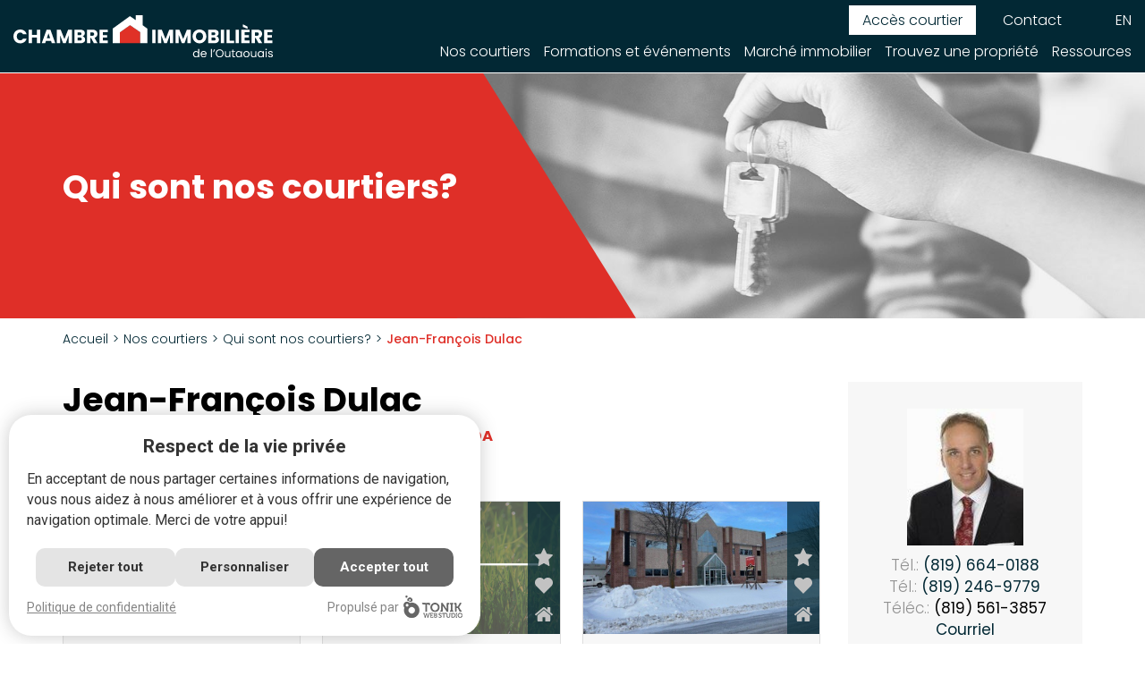

--- FILE ---
content_type: text/html; charset=UTF-8
request_url: https://avecuncourtier.com/fr/courtiers/nos-courtiers/1045537-jean-francois-dulac
body_size: 6871
content:
<!DOCTYPE html>
<html lang="fr">
<head>
    <meta http-equiv="X-UA-Compatible" content="IE=edge">
    <meta name="viewport" content="width=device-width, initial-scale=1.0, maximum-scale=1.0, user-scalable=0">
    <meta name="author" content="Tonik Web Studio">
   
	<link rel="stylesheet" type="text/css" href="/application/themes/designed_by_tonik/css/bootstrap.min.css">
	<link rel="stylesheet" type="text/css" href="/application/themes/designed_by_tonik/css/BootstrapXL.css">
	<link rel="stylesheet" type="text/css" href="/application/themes/designed_by_tonik/css/plugins/hamburgers.min.css">
	<link rel="stylesheet" type="text/css" href="/application/themes/designed_by_tonik/css/jquery.sidr.light.css">
	<link href="/application/files/cache/css/designed_by_tonik/main.css?ts=1767638015" rel="stylesheet" type="text/css" media="all">	
    <script>
      // Define dataLayer and the gtag function.
      window.dataLayer = window.dataLayer || [];
      function gtag(){dataLayer.push(arguments);}
    
      // Default ad_storage to 'denied'.
      gtag('consent', 'default', {
        'ad_storage':'granted',
        'analytics_storage':'granted',
        'personalization_storage':'granted',
    	'ad_storage_custom':'denied',
    	'analytics_storage_custom':'denied',
    	'personalization_storage_custom':'denied',
      });
    </script>
    <!-- Google Tag Manager -->
    <script>(function(w,d,s,l,i){w[l]=w[l]||[];w[l].push({'gtm.start':
    new Date().getTime(),event:'gtm.js'});var f=d.getElementsByTagName(s)[0],
    j=d.createElement(s),dl=l!='dataLayer'?'&l='+l:'';j.async=true;j.src=
    'https://www.googletagmanager.com/gtm.js?id='+i+dl;f.parentNode.insertBefore(j,f);
    })(window,document,'script','dataLayer','GTM-P6GFD5L');</script>
    <!-- End Google Tag Manager -->

	
<title>Jean-François Dulac | Chambre immobilière de l'Outaouais</title>

<meta http-equiv="content-type" content="text/html; charset=UTF-8"/>
<meta name="description" content="Vous cherchez un courtier en Outaouais? Que ce soit à Gatineau, à Chelsea, à Cantley ou à Maniwaki, trouvez les coordonnées de votre courtier en ligne rapidement."/>
<meta name="generator" content="concrete5 - 8.5.0"/>
<meta name="msapplication-TileImage" content="https://avecuncourtier.com/application/files/8115/5368/8767/CIO_favicon_144x144.png"/>
<link rel="shortcut icon" href="https://avecuncourtier.com/application/files/1615/5368/8772/cio_favicon_16x16.ico" type="image/x-icon"/>
<link rel="icon" href="https://avecuncourtier.com/application/files/1615/5368/8772/cio_favicon_16x16.ico" type="image/x-icon"/>
<link rel="apple-touch-icon" href="https://avecuncourtier.com/application/files/2815/5368/8764/CIO_favicon_57x57.png"/>
<link rel="canonical" href="https://avecuncourtier.com/fr/courtiers/nos-courtiers">
<script type="text/javascript">
    var CCM_DISPATCHER_FILENAME = "/index.php";
    var CCM_CID = 202;
    var CCM_EDIT_MODE = false;
    var CCM_ARRANGE_MODE = false;
    var CCM_IMAGE_PATH = "/concrete/images";
    var CCM_TOOLS_PATH = "/index.php/tools/required";
    var CCM_APPLICATION_URL = "https://avecuncourtier.com";
    var CCM_REL = "";
    var CCM_ACTIVE_LOCALE = "fr_CA";
</script>

<link href="/concrete/css/font-awesome.css?ccm_nocache=4b93082bc539c4485cfaaa7e074181bcddb610d9" rel="stylesheet" type="text/css" media="all">
<script type="text/javascript" src="/concrete/js/jquery.js?ccm_nocache=4b93082bc539c4485cfaaa7e074181bcddb610d9"></script>
<!--[if lt IE 9]><script type="text/javascript" src="/concrete/js/ie/html5-shiv.js?ccm_nocache=4b93082bc539c4485cfaaa7e074181bcddb610d9"></script><![endif]-->
<!--[if lt IE 9]><script type="text/javascript" src="/concrete/js/ie/respond.js?ccm_nocache=4b93082bc539c4485cfaaa7e074181bcddb610d9"></script><![endif]-->
	<script src="/application/themes/designed_by_tonik/js/vendor/modernizr-2.6.1.min.js"></script>

	<meta property="og:title" content="Jean-François Dulac | Chambre immobilière de l'Outaouais"/>
    <meta property="og:type" content="website" /> 
    <meta property="og:image" content="https://avecuncourtier.com/application/themes/designed_by_tonik/images/og.jpg"/>
<meta property="og:image:width" content="1200"/>
<meta property="og:image:height" content="630"/>
	<meta property="og:url" content="https://avecuncourtier.com/fr/courtiers/nos-courtiers"/>
    <meta property="og:site_name" content="Chambre immobilière de l'Outaouais"/>
    <meta property="og:description" content="Vous cherchez un courtier en Outaouais? Que ce soit à Gatineau, à Chelsea, à Cantley ou à Maniwaki, trouvez les coordonnées de votre courtier en ligne rapidement."/>
    
    <script>
        var favorite_url = 'https://avecuncourtier.com/favorites';
    </script>
    
</head>
<body>
<div class="site_container ccm-page page-type-brokers page-template-brokers">
	<!-- Google Tag Manager (noscript) -->
    <noscript><div class='no-video-icon'><img src='/packages/tonik_privacy/images/no-video.svg' alt=''><span>Veuillez accepter les cookies pour visualiser ce vidéo</span></div><iframe style='opacity: 0' data-src="$1"></iframe></iframe></noscript>
    <!-- End Google Tag Manager (noscript) -->
	<header>
  <div class="nav-bar-wrapper ">
    <div class="nav-bar">
      <div class="container-fluid">
        <div class="row">
          <div class="row-height">
            <div class="col-xs-6 col-sm-4 col-lg-3 col-xs-height col-xs-middle">
              <div class="logo">
                <a href="https://avecuncourtier.com/fr"><img src="/application/themes/designed_by_tonik/images/logo.svg" class="img-responsive" alt="Chambre immobilière de l'Outaouais"></a>
              </div>
            </div>
            <div class="col-xs-6 col-sm-8 col-lg-9 col-xs-height col-xs-middle">
              <div class="top-nav-wrapper hidden-xs hidden-sm hidden-md">
                <div class="switch-language">
                  <a href="/en/brokers/our-brokers/1045537-jean-francois-dulac">EN</a>                </div>
                <div class="top-nav">
                  

    
    <ul>
                    
            <li class="nav-first append_to_sidr">

                <a href="https://intranet.avecuncourtier.com/" target="_blank">
                                                            Accès courtier                </a>
            </li>
                    
            <li class=" ">

                <a href="https://avecuncourtier.com/fr/contact" >
                                                            Contact                </a>
            </li>
            </ul>

                </div>
                <div class="clearfix"></div>
              </div>
              <div class="nav-bar">
                <nav id="mainnav" class="hidden-xs hidden-sm hidden-md">
                  

    <ul class="dropdown"><li class="nav-path-selected nav-first"><a href="https://avecuncourtier.com/fr/courtiers/nos-courtiers" target="_self" class="nav-path-selected nav-first">Nos courtiers</a><div class="dropdown_sub"><div class="sub_spacer"></div><div class="sub_wrapper"><ul><li class="nav-selected nav-path-selected nav-first"><a href="https://avecuncourtier.com/fr/courtiers/nos-courtiers" target="_self" class="nav-selected nav-path-selected nav-first">Qui sont nos courtiers?</a></li><li class=""><a href="https://avecuncourtier.com/fr/courtiers/nos-agences-immobilieres" target="_self" class="">Nos agences immobili&egrave;res</a></li><li class=""><a href="https://avecuncourtier.com/fr/courtiers/avantages-courtier" target="_self" class="">Les avantages offerts par un courtier</a></li><li class=""><a href="https://avecuncourtier.com/fr/courtiers/devoirs-obligations-courtier" target="_self" class="">Les devoirs et obligations du courtier</a></li><li class="nav-last"><a href="https://avecuncourtier.com/fr/courtiers/devenir-courtier" target="_self" class="nav-last">Devenez courtier</a></li></ul></div></div></li><li class=""><a href="https://avecuncourtier.com/fr/formations-evenements" target="_self" class="">Formations et &eacute;v&eacute;nements</a></li><li class=""><a href="https://avecuncourtier.com/fr/marche-immobilier" target="_self" class="">March&eacute; immobilier</a></li><li class=""><a href="https://avecuncourtier.com/fr/proprietes" target="_self" class="">Trouvez une propri&eacute;t&eacute;</a></li><li class="nav-last"><a href="https://avecuncourtier.com/fr/ressources/calculatrice-hypothecaire" target="_self" class="nav-last">Ressources</a><div class="dropdown_sub"><div class="sub_spacer"></div><div class="sub_wrapper"><ul><li class="nav-first"><a href="https://avecuncourtier.com/fr/ressources/calculatrice-hypothecaire" target="_self" class="nav-first">Calculatrice hypoth&eacute;caire</a></li><li class=""><a href="https://avecuncourtier.com/fr/ressources/guide-acheter" target="_self" class="">Guide pour acheter</a></li><li class=""><a href="https://avecuncourtier.com/fr/ressources/guide-vendre" target="_self" class="">Guide pour vendre</a></li><li class=""><a href="https://avecuncourtier.com/fr/ressources/regime-acces-propriete" target="_self" class="">R&eacute;gime d&#039;acc&egrave;s &agrave; la propri&eacute;t&eacute;</a></li><li class="nav-last"><a href="https://avecuncourtier.com/fr/ressources/vivre-outaouais" target="_self" class="nav-last">Vivre en Outaouais</a></li></ul></div></div></li></ul>
                </nav>
                <div class="responsive-menu visible-xs visible-sm visible-md">
                  <button id="responsive-menu-trigger" class="hamburger hamburger--arrow" type="button" aria-label="Menu" aria-controls="navigation" aria-expanded="false">
                    <span class="hamburger-box">
                      <span class="hamburger-inner"></span>
                    </span>
                  </button>
                </div>
              </div>
            </div>
          </div>
        </div>
      </div>
    </div>
      </div>
      <div class="hero-wrapper" style="background-image: url(/application/themes/designed_by_tonik/images/sub/header-default.jpg);">
      <div class="hero">
        <div class="container h-100">
          <div class="row h-100">
            <div class="col-sm-10 col-md-auto h-100">
              <div class="hero-content-wrapper">
                <h1>Qui sont nos courtiers?</h1>              </div>
            </div>
          </div>
        </div>
      </div>
    </div>
  </header><div class="sub page-content">
  <div class="container">
    <div class="row">
      <div class="col-sm-12 pad-right">
        <div class="breadcrumb">
          <nav aria-label="breadcrumb"><ol class="breadcrumb"><li><a href="https://avecuncourtier.com/fr" target="_self">Accueil</a></li><li><a href="https://avecuncourtier.com/fr/courtiers/nos-courtiers" target="_self">Nos courtiers</a></li><li><a href="https://avecuncourtier.com/fr/courtiers/nos-courtiers" target="_self">Qui sont nos courtiers?</a></li><li class="active">Jean-François Dulac</li></ol></nav>        </div>
        <div class="content">
                      <div class="row">
              <div class="col-sm-12 col-md-9">
                <div class="brokers-wrapper details flex-row">
                  <div class="broker-info-wrapper">
                    <div class="broker-info"><h2 class="h1">Jean-François Dulac</h2><h3 class="info">Courtier immobilier résidentiel et commercial agréé DA</h3></div>                    <div class="d-md-none">
                      <div class="brokers-wrapper details">
                        <div class="broker flex-row">
                          <div class="broker-info-wrapper"><div class="photo"><img src="/centris/photosCourtiers/1045537.jpg" class="img-responsive" alt="Jean-François Dulac"></div><div class="broker-contact"><div><span class="tel">Tél.:</span> <a href="tel:8196640188">(819) 664-0188</a></div><div><span class="tel">Tél.:</span> <a href="tel:8192469779">(819) 246-9779</a></div><div><span class="tel">Téléc.:</span> (819) 561-3857</div><div><a href="javascript:sendEmail('jfdulac', 'progrescourtier.com');">Courriel</a></div><div class="website"><a href="http://www.progrescourtier.com" target="_blank">Visiter le site Web du courtier</a></div></div></div><br><div class="agency-info-wrapper"><div class="agency"><div class="agency-title">Progrès Courtier - SIEGE SOCIAL</div><div>Agence Immobilière</div><div class="agency-contacts"><address>46, boul. Gréber, Gatineau QC J8T3P6</address><div><span class="tel">Tél.:</span> <a href="tel:8195614555">(819) 561-4555</a></div><div><span class="tel">Téléc.:</span> (819) 561-3857</div><div class="website"><a href="http://www.progrescourtier.com" target="_blank">Visitez le site Web de l’agence</a></div></div></div></div>                        </div>
                      </div>
                    </div>
                                      </div>
                </div>
                <div class="brokers-wrapper details">
                  <div class="broker-properties">
                    <h2>Les dernières inscriptions</h2>
                                          <div class="properties-results">
                        <div class="row">
                          <div class="col-sm-12">
                            <div class="properties">
                                                              <div class="property">
                                                                    <div class="photo ">
                                    <a href="https://avecuncourtier.com/fr/proprietes/details/21947820-249-rue-bellehumeur-gatineau-gatineau"><img src="/centris/photos/21947820/1.jpg" class="img-responsive" alt="249 Rue Bellehumeur "></a>
                                    <div class="toolbar">
                                      <ul>
                                        <li class="new-listings selected"></li>
                                        <li class="favorites btFavorite  " data-inscription="21947820"></li>
                                        <li class="open-houses  "></li>
                                      </ul>
                                    </div>
                                  </div>
                                  <div class="description">
                                    <div class="top-details">
                                      <div class="mls">MLS® 21947820</div>
                                      <div class="price">
                                        1 599 900 $
                                      </div>
                                      <div class="clearfix"></div>
                                    </div>
                                    <div class="details-wrapper">
                                      <address>
                                        <span>249 Rue Bellehumeur </span>
                                        <br>Gatineau (Gatineau)                                      </address>
                                      <div class="details">
                                        <div class="detail">
                                          <div class="column header">Type</div>
                                          <div class="column">Bâtisse commerciale/Bureau</div>
                                        </div>

                                        <div class="detail">
                                          <div class="column header">Aire habitable</div>
                                          <div class="column">5400 PC</div>
                                        </div>
                                        <div class="detail">
                                          <div class="column header">Chambres</div>
                                          <div class="column">N/D</div>
                                        </div>
                                        <div class="detail">
                                          <div class="column header">Salles d'eau</div>
                                          <div class="column">N/D</div>
                                        </div>
                                      </div>
                                    </div>
                                    <a href="https://avecuncourtier.com/fr/proprietes/details/21947820-249-rue-bellehumeur-gatineau-gatineau" class="btn btn-details">Voir la fiche complète</a>
                                  </div>
                                </div>
                                                              <div class="property">
                                                                    <div class="photo ">
                                    <a href="https://avecuncourtier.com/fr/proprietes/details/28578540-35-mtee-des-chevaliers-val-des-monts"><img src="/centris/photos/28578540/1.jpg" class="img-responsive" alt="35 Mtée des Chevaliers "></a>
                                    <div class="toolbar">
                                      <ul>
                                        <li class="new-listings "></li>
                                        <li class="favorites btFavorite  " data-inscription="28578540"></li>
                                        <li class="open-houses  "></li>
                                      </ul>
                                    </div>
                                  </div>
                                  <div class="description">
                                    <div class="top-details">
                                      <div class="mls">MLS® 28578540</div>
                                      <div class="price">
                                        89 900 $
                                      </div>
                                      <div class="clearfix"></div>
                                    </div>
                                    <div class="details-wrapper">
                                      <address>
                                        <span>35 Mtée des Chevaliers </span>
                                        <br>Val-des-Monts                                      </address>
                                      <div class="details">
                                        <div class="detail">
                                          <div class="column header">Type</div>
                                          <div class="column">Terrain vacant</div>
                                        </div>

                                        <div class="detail">
                                          <div class="column header">Aire habitable</div>
                                          <div class="column">N/D</div>
                                        </div>
                                        <div class="detail">
                                          <div class="column header">Chambres</div>
                                          <div class="column">N/D</div>
                                        </div>
                                        <div class="detail">
                                          <div class="column header">Salles d'eau</div>
                                          <div class="column">N/D</div>
                                        </div>
                                      </div>
                                    </div>
                                    <a href="https://avecuncourtier.com/fr/proprietes/details/28578540-35-mtee-des-chevaliers-val-des-monts" class="btn btn-details">Voir la fiche complète</a>
                                  </div>
                                </div>
                                                              <div class="property">
                                                                    <div class="photo ">
                                    <a href="https://avecuncourtier.com/fr/proprietes/details/14210243-45-rue-de-villebois-100-gatineau-gatineau"><img src="/centris/photos/14210243/1.jpg" class="img-responsive" alt="45 Rue de Villebois 100"></a>
                                    <div class="toolbar">
                                      <ul>
                                        <li class="new-listings "></li>
                                        <li class="favorites btFavorite  " data-inscription="14210243"></li>
                                        <li class="open-houses  "></li>
                                      </ul>
                                    </div>
                                  </div>
                                  <div class="description">
                                    <div class="top-details">
                                      <div class="mls">MLS® 14210243</div>
                                      <div class="price">
                                        22 $/année/pc
                                      </div>
                                      <div class="clearfix"></div>
                                    </div>
                                    <div class="details-wrapper">
                                      <address>
                                        <span>45 Rue de Villebois 100</span>
                                        <br>Gatineau (Gatineau)                                      </address>
                                      <div class="details">
                                        <div class="detail">
                                          <div class="column header">Type</div>
                                          <div class="column">Location d'espace commercial/Bureau</div>
                                        </div>

                                        <div class="detail">
                                          <div class="column header">Aire habitable</div>
                                          <div class="column">N/D</div>
                                        </div>
                                        <div class="detail">
                                          <div class="column header">Chambres</div>
                                          <div class="column">N/D</div>
                                        </div>
                                        <div class="detail">
                                          <div class="column header">Salles d'eau</div>
                                          <div class="column">N/D</div>
                                        </div>
                                      </div>
                                    </div>
                                    <a href="https://avecuncourtier.com/fr/proprietes/details/14210243-45-rue-de-villebois-100-gatineau-gatineau" class="btn btn-details">Voir la fiche complète</a>
                                  </div>
                                </div>
                                                              <div class="property">
                                                                    <div class="photo ">
                                    <a href="https://avecuncourtier.com/fr/proprietes/details/11083322-46-ch-de-la-savane-101-gatineau-gatineau"><img src="/centris/photos/11083322/1.jpg" class="img-responsive" alt="46 Ch. de la Savane 101"></a>
                                    <div class="toolbar">
                                      <ul>
                                        <li class="new-listings "></li>
                                        <li class="favorites btFavorite  " data-inscription="11083322"></li>
                                        <li class="open-houses  "></li>
                                      </ul>
                                    </div>
                                  </div>
                                  <div class="description">
                                    <div class="top-details">
                                      <div class="mls">MLS® 11083322</div>
                                      <div class="price">
                                        30 $/année/pc
                                      </div>
                                      <div class="clearfix"></div>
                                    </div>
                                    <div class="details-wrapper">
                                      <address>
                                        <span>46 Ch. de la Savane 101</span>
                                        <br>Gatineau (Gatineau)                                      </address>
                                      <div class="details">
                                        <div class="detail">
                                          <div class="column header">Type</div>
                                          <div class="column">Location d'espace commercial/Bureau</div>
                                        </div>

                                        <div class="detail">
                                          <div class="column header">Aire habitable</div>
                                          <div class="column">4800 PC</div>
                                        </div>
                                        <div class="detail">
                                          <div class="column header">Chambres</div>
                                          <div class="column">N/D</div>
                                        </div>
                                        <div class="detail">
                                          <div class="column header">Salles d'eau</div>
                                          <div class="column">N/D</div>
                                        </div>
                                      </div>
                                    </div>
                                    <a href="https://avecuncourtier.com/fr/proprietes/details/11083322-46-ch-de-la-savane-101-gatineau-gatineau" class="btn btn-details">Voir la fiche complète</a>
                                  </div>
                                </div>
                                                              <div class="property">
                                                                    <div class="photo ">
                                    <a href="https://avecuncourtier.com/fr/proprietes/details/12152051-18-rue-dargenteuil-gatineau-gatineau"><img src="/centris/photos/12152051/1.jpg" class="img-responsive" alt="18 Rue d'Argenteuil "></a>
                                    <div class="toolbar">
                                      <ul>
                                        <li class="new-listings "></li>
                                        <li class="favorites btFavorite  " data-inscription="12152051"></li>
                                        <li class="open-houses  "></li>
                                      </ul>
                                    </div>
                                  </div>
                                  <div class="description">
                                    <div class="top-details">
                                      <div class="mls">MLS® 12152051</div>
                                      <div class="price">
                                        334 900 $
                                      </div>
                                      <div class="clearfix"></div>
                                    </div>
                                    <div class="details-wrapper">
                                      <address>
                                        <span>18 Rue d'Argenteuil </span>
                                        <br>Gatineau (Gatineau)                                      </address>
                                      <div class="details">
                                        <div class="detail">
                                          <div class="column header">Type</div>
                                          <div class="column">Maison de plain-pied</div>
                                        </div>

                                        <div class="detail">
                                          <div class="column header">Aire habitable</div>
                                          <div class="column">58.7 MC</div>
                                        </div>
                                        <div class="detail">
                                          <div class="column header">Chambres</div>
                                          <div class="column">3</div>
                                        </div>
                                        <div class="detail">
                                          <div class="column header">Salles d'eau</div>
                                          <div class="column">1</div>
                                        </div>
                                      </div>
                                    </div>
                                    <a href="https://avecuncourtier.com/fr/proprietes/details/12152051-18-rue-dargenteuil-gatineau-gatineau" class="btn btn-details">Voir la fiche complète</a>
                                  </div>
                                </div>
                                                              <div class="property">
                                                                    <div class="photo ">
                                    <a href="https://avecuncourtier.com/fr/proprietes/details/27460547-46-ch-de-la-savane-gatineau-gatineau"><img src="/centris/photos/27460547/1.jpg" class="img-responsive" alt="46 Ch. de la Savane A"></a>
                                    <div class="toolbar">
                                      <ul>
                                        <li class="new-listings "></li>
                                        <li class="favorites btFavorite  " data-inscription="27460547"></li>
                                        <li class="open-houses  "></li>
                                      </ul>
                                    </div>
                                  </div>
                                  <div class="description">
                                    <div class="top-details">
                                      <div class="mls">MLS® 27460547</div>
                                      <div class="price">
                                        12 $/année/pc
                                      </div>
                                      <div class="clearfix"></div>
                                    </div>
                                    <div class="details-wrapper">
                                      <address>
                                        <span>46 Ch. de la Savane A</span>
                                        <br>Gatineau (Gatineau)                                      </address>
                                      <div class="details">
                                        <div class="detail">
                                          <div class="column header">Type</div>
                                          <div class="column">Location d'espace commercial/Bureau</div>
                                        </div>

                                        <div class="detail">
                                          <div class="column header">Aire habitable</div>
                                          <div class="column">1153 PC</div>
                                        </div>
                                        <div class="detail">
                                          <div class="column header">Chambres</div>
                                          <div class="column">N/D</div>
                                        </div>
                                        <div class="detail">
                                          <div class="column header">Salles d'eau</div>
                                          <div class="column">N/D</div>
                                        </div>
                                      </div>
                                    </div>
                                    <a href="https://avecuncourtier.com/fr/proprietes/details/27460547-46-ch-de-la-savane-gatineau-gatineau" class="btn btn-details">Voir la fiche complète</a>
                                  </div>
                                </div>
                                                              <div class="property">
                                                                    <div class="photo ">
                                    <a href="https://avecuncourtier.com/fr/proprietes/details/18495450-225-boul-de-la-gappe-7-gatineau-gatineau"><img src="/centris/photos/18495450/1.jpg" class="img-responsive" alt="225 Boul. de la Gappe 7"></a>
                                    <div class="toolbar">
                                      <ul>
                                        <li class="new-listings "></li>
                                        <li class="favorites btFavorite  " data-inscription="18495450"></li>
                                        <li class="open-houses  "></li>
                                      </ul>
                                    </div>
                                  </div>
                                  <div class="description">
                                    <div class="top-details">
                                      <div class="mls">MLS® 18495450</div>
                                      <div class="price">
                                        19,50 $/année/pc
                                      </div>
                                      <div class="clearfix"></div>
                                    </div>
                                    <div class="details-wrapper">
                                      <address>
                                        <span>225 Boul. de la Gappe 7</span>
                                        <br>Gatineau (Gatineau)                                      </address>
                                      <div class="details">
                                        <div class="detail">
                                          <div class="column header">Type</div>
                                          <div class="column">Location d'espace commercial/Bureau</div>
                                        </div>

                                        <div class="detail">
                                          <div class="column header">Aire habitable</div>
                                          <div class="column">1045 PC</div>
                                        </div>
                                        <div class="detail">
                                          <div class="column header">Chambres</div>
                                          <div class="column">N/D</div>
                                        </div>
                                        <div class="detail">
                                          <div class="column header">Salles d'eau</div>
                                          <div class="column">N/D</div>
                                        </div>
                                      </div>
                                    </div>
                                    <a href="https://avecuncourtier.com/fr/proprietes/details/18495450-225-boul-de-la-gappe-7-gatineau-gatineau" class="btn btn-details">Voir la fiche complète</a>
                                  </div>
                                </div>
                                                              <div class="property">
                                                                    <div class="photo ">
                                    <a href="https://avecuncourtier.com/fr/proprietes/details/19763088-195-rue-deveault-9-gatineau-hull"><img src="/centris/photos/19763088/1.jpg" class="img-responsive" alt="195 Rue Deveault 9"></a>
                                    <div class="toolbar">
                                      <ul>
                                        <li class="new-listings "></li>
                                        <li class="favorites btFavorite  " data-inscription="19763088"></li>
                                        <li class="open-houses  "></li>
                                      </ul>
                                    </div>
                                  </div>
                                  <div class="description">
                                    <div class="top-details">
                                      <div class="mls">MLS® 19763088</div>
                                      <div class="price">
                                        12,25 $/année/pc
                                      </div>
                                      <div class="clearfix"></div>
                                    </div>
                                    <div class="details-wrapper">
                                      <address>
                                        <span>195 Rue Deveault 9</span>
                                        <br>Gatineau (Hull)                                      </address>
                                      <div class="details">
                                        <div class="detail">
                                          <div class="column header">Type</div>
                                          <div class="column">Location d'espace commercial/Bureau</div>
                                        </div>

                                        <div class="detail">
                                          <div class="column header">Aire habitable</div>
                                          <div class="column">N/D</div>
                                        </div>
                                        <div class="detail">
                                          <div class="column header">Chambres</div>
                                          <div class="column">N/D</div>
                                        </div>
                                        <div class="detail">
                                          <div class="column header">Salles d'eau</div>
                                          <div class="column">N/D</div>
                                        </div>
                                      </div>
                                    </div>
                                    <a href="https://avecuncourtier.com/fr/proprietes/details/19763088-195-rue-deveault-9-gatineau-hull" class="btn btn-details">Voir la fiche complète</a>
                                  </div>
                                </div>
                                                              <div class="property">
                                                                    <div class="photo ">
                                    <a href="https://avecuncourtier.com/fr/proprietes/details/20440433-15-rue-de-villebois-gatineau-gatineau"><img src="/centris/photos/20440433/1.jpg" class="img-responsive" alt="15 Rue de Villebois "></a>
                                    <div class="toolbar">
                                      <ul>
                                        <li class="new-listings "></li>
                                        <li class="favorites btFavorite  " data-inscription="20440433"></li>
                                        <li class="open-houses  "></li>
                                      </ul>
                                    </div>
                                  </div>
                                  <div class="description">
                                    <div class="top-details">
                                      <div class="mls">MLS® 20440433</div>
                                      <div class="price">
                                        12,50 $/année/pc
                                      </div>
                                      <div class="clearfix"></div>
                                    </div>
                                    <div class="details-wrapper">
                                      <address>
                                        <span>15 Rue de Villebois </span>
                                        <br>Gatineau (Gatineau)                                      </address>
                                      <div class="details">
                                        <div class="detail">
                                          <div class="column header">Type</div>
                                          <div class="column">Location d'espace commercial/Bureau</div>
                                        </div>

                                        <div class="detail">
                                          <div class="column header">Aire habitable</div>
                                          <div class="column">N/D</div>
                                        </div>
                                        <div class="detail">
                                          <div class="column header">Chambres</div>
                                          <div class="column">N/D</div>
                                        </div>
                                        <div class="detail">
                                          <div class="column header">Salles d'eau</div>
                                          <div class="column">N/D</div>
                                        </div>
                                      </div>
                                    </div>
                                    <a href="https://avecuncourtier.com/fr/proprietes/details/20440433-15-rue-de-villebois-gatineau-gatineau" class="btn btn-details">Voir la fiche complète</a>
                                  </div>
                                </div>
                                                          </div>
                          </div>
                        </div>
                      </div> <!-- .properties-results -->
                                      </div>
                </div>
              </div>
              <div class="d-none d-md-block col-md-3">
                <div class="brokers-wrapper details">
                  <div class="broker">
                    <div class="broker-info-wrapper"><div class="photo"><img src="/centris/photosCourtiers/1045537.jpg" class="img-responsive" alt="Jean-François Dulac"></div><div class="broker-contact"><div><span class="tel">Tél.:</span> <a href="tel:8196640188">(819) 664-0188</a></div><div><span class="tel">Tél.:</span> <a href="tel:8192469779">(819) 246-9779</a></div><div><span class="tel">Téléc.:</span> (819) 561-3857</div><div><a href="javascript:sendEmail('jfdulac', 'progrescourtier.com');">Courriel</a></div><div class="website"><a href="http://www.progrescourtier.com" target="_blank">Visiter le site Web du courtier</a></div></div></div><br><div class="agency-info-wrapper"><div class="agency"><div class="agency-title">Progrès Courtier - SIEGE SOCIAL</div><div>Agence Immobilière</div><div class="agency-contacts"><address>46, boul. Gréber, Gatineau QC J8T3P6</address><div><span class="tel">Tél.:</span> <a href="tel:8195614555">(819) 561-4555</a></div><div><span class="tel">Téléc.:</span> (819) 561-3857</div><div class="website"><a href="http://www.progrescourtier.com" target="_blank">Visitez le site Web de l’agence</a></div></div></div></div>                  </div>
                </div>
              </div>
            </div>
                  </div>
      </div>
    </div>
  </div>
</div>
<script>
$(document).ready(function () {
    // Label texts from PHP, used for consistent output
    const label = " et ";
    const langueLabel = "language(s) selected";
    const selectSecteursText = "Sélectionner le(s) secteur(s)";
    const selectLanguesText = "Sélectionner le(s) langue(s)";

    function updateDropdownLabel(selector, label, textSelector, defaultText) {
      const selected = $(selector+':checked').map(function () {
        return $(this).next('label').text().trim();
      }).get();

      var text = '';
      if(selected.length === 0) {
        var text = defaultText;
      } else if (selected.length < 2) {
        var text =  selected[0];
      } else {
        const last = selected.pop();
        var text =  selected.join(', ') + label + last;
      }

      $(textSelector).text(text == '' ? defaultText : text);
    }

    // Update labels on change
    $(".secteur-checkbox").on("change", function () {
        updateDropdownLabel(".secteur-checkbox", label, "#dropdownSecteurs .dropdown-text", selectSecteursText);
    });

    $(".langue-checkbox").on("change", function () {
        updateDropdownLabel(".langue-checkbox", label, "#dropdownLangues .dropdown-text", selectLanguesText);
    });

    // Prevent dropdown from closing when clicking inside
    $(".dropdown-menu").on("click", function (e) {
        e.stopPropagation();
    });

    // Update labels on page load (e.g., after search with filters)
    updateDropdownLabel(".secteur-checkbox", label, "#dropdownSecteurs .dropdown-text", selectSecteursText);
    updateDropdownLabel(".langue-checkbox", label, "#dropdownLangues .dropdown-text", selectLanguesText);
});
</script>

<section class="cta">
  <div class="container">
    <div class="row">
      <div class="col-sm-8 col-lg-9">
        

    <h2><b>Rejoignez un solide r&eacute;seau de courtiers d&eacute;vou&eacute;s.</b></h2>

      </div>
      <div class="col-sm-4 col-lg-3">
        

    <p><a class="arrow h3" href="https://avecuncourtier.com/fr/contact">Contactez-nous</a></p>

      </div>
    </div>
  </div>
</section>
<footer>
  <div class="footer-content">
    <div class="container">
      <div class="row">
        <div class="col-sm-6 col-md-5 col-lg-4">
          <div class="contacts">
            <div class="logo title">
              <a href="https://avecuncourtier.com/fr"><img src="/application/themes/designed_by_tonik/images/logo.svg" class="img-responsive" alt="Chambre immobilière de l'Outaouais"></a>
            </div>
            

    <ul>
	<li class="icon-address">106, boul. Sacr&eacute;-Coeur, local 200<br />
	Gatineau (QC) J8X 1E1</li>
	<li class="icon-tel"><a href="tel:8197715221">819-771-5221</a></li>
	<li class="icon-fax">819-771-8715</li>
	<li class="icon-email"><a href="mailto:info@avecuncourtier.com">info@avecuncourtier.com</a></li>
</ul>

          </div>
        </div>
        <div class="col-sm-6 col-lg-6 hidden-xs hidden-sm hidden-md">
          <div class="footer-links">
            

    
    <ul>
                    
            <li class="nav-first append_to_sidr">
                <a href="https://avecuncourtier.com/fr/a-propos" >
                                                            À propos                </a>
            </li>
                    
            <li class=" append_to_sidr">
                <a href="https://avecuncourtier.com/fr/conseil-administration-groupes-travail" >
                                                            Conseil d&#039;administration et groupes de travail                </a>
            </li>
                    
            <li class=" append_to_sidr">
                <a href="https://avecuncourtier.com/fr/devenir-membre" >
                                                            Devenez membre                </a>
            </li>
                    
            <li class=" append_to_sidr">
                <a href="https://avecuncourtier.com/fr/contact" >
                                                            Contact                </a>
            </li>
            </ul>



    <a href="/en/brokers/our-brokers/1045537-jean-francois-dulac" class="switchLang sidr-append-wrapped">English</a>
          </div>
        </div>
        <div class="col-sm-5 col-md-5 col-lg-2">
          <div class="social">
            <div class="title">
              Suivez-nous
            </div>
            

    
<div id="ccm-block-social-links640" class="ccm-block-social-links">
    <ul class="list-inline">
                <li>
                <a target="_blank" href="https://www.facebook.com/Chambre-immobilire-de-lOutaouais-104740336281495/"
                    aria-label="Facebook"><i class="fa fa-facebook" aria-hidden="true" title="Facebook"></i></a>    
            </li>
            <li style="display: none;">
              <a target="_blank" href="https://www.facebook.com/Chambre-immobilire-de-lOutaouais-104740336281495/"
                aria-label="Facebook" class=" sidr-append-wrapped">Facebook</a>    
            </li>
                    <li>
                <a target="_blank" href="https://www.linkedin.com/company/la-chambre-immobili-re-de-l%27outaouais"
                    aria-label="LinkedIn"><i class="fa fa-linkedin-square" aria-hidden="true" title="LinkedIn"></i></a>    
            </li>
            <li style="display: none;">
              <a target="_blank" href="https://www.linkedin.com/company/la-chambre-immobili-re-de-l%27outaouais"
                aria-label="LinkedIn" class=" sidr-append-wrapped">LinkedIn</a>    
            </li>
                    <li>
                <a target="_blank" href="https://www.youtube.com/channel/UCAEcBy1Oo03yD4n_MRi4e6w"
                    aria-label="Youtube"><i class="fa fa-youtube" aria-hidden="true" title="Youtube"></i></a>    
            </li>
            <li style="display: none;">
              <a target="_blank" href="https://www.youtube.com/channel/UCAEcBy1Oo03yD4n_MRi4e6w"
                aria-label="Youtube" class=" sidr-append-wrapped">Youtube</a>    
            </li>
                    <li>
                <a target="_blank" href="https://www.instagram.com/chambreimmobiliereoutaouais/"
                    aria-label="Instagram"><i class="fa fa-instagram" aria-hidden="true" title="Instagram"></i></a>    
            </li>
            <li style="display: none;">
              <a target="_blank" href="https://www.instagram.com/chambreimmobiliereoutaouais/"
                aria-label="Instagram" class=" sidr-append-wrapped">Instagram</a>    
            </li>
            </ul>
</div>

          </div>
        </div>
      </div>
    </div>
  </div>

  <section class="copyrightContent">
    <div class="container">
      <div class="row">
        <div class="row-height">
          <div class="col-sm-8 col-sm-height col-sm-middle">
            <div class="rightReserve">2026 - Tous droits réservés. &copy; Chambre immobilière de l'Outaouais</div>
            <div class="mls">Les marques de commerce MLS® et Multiple Listing Service® ainsi que les logos connexes sont la propriété de l'Association canadienne de l’immeuble (ACI) et mettent en valeur la qualité des services qu'offrent les courtiers et agents immobiliers exerçant la profession à titre de membres de l'ACI. Utilisées sous licence</div>
          </div>
          <div class="col-sm-4 col-sm-height col-sm-middle pad-right">
            <div class="logo"><a href="http://www.tonikwebstudio.com/" title="Tonik Web Studio" target="_blank"><img src="/application/themes/designed_by_tonik/images/footer/logo-tonikwebstudio.png" class="img-responsive" alt="Tonik Web Studio" /></a></div>
          </div>
        </div>
      </div>
    </div>
  </section>
</footer></div>


<script src="/application/themes/designed_by_tonik/js/bootstrap.min.js"></script>
<script src="/application/themes/designed_by_tonik/js/plugins.js?ts=1767637931"></script>
<script src="/application/themes/designed_by_tonik/js/vendor/bootstrap-multiselect-cio.js?ts=1743617970"></script>
<script src="/application/themes/designed_by_tonik/js/main.js?ts=1743617970"></script>
<script src="https://maps.googleapis.com/maps/api/js?key=AIzaSyABQrEVDvXCttWNrRUSlCfQNuAup420eRs" async defer></script>

<script type="text/javascript" src="/concrete/js/picturefill.js?ccm_nocache=4b93082bc539c4485cfaaa7e074181bcddb610d9"></script>
        <!-- Go to www.addthis.com/dashboard to customize your tools --> 
        <script type="text/javascript" src="//s7.addthis.com/js/300/addthis_widget.js#pubid=ra-5cc19a33cb508ea5"></script>
        <script type="text/javascript">
          var addthis_share = {
             url: window.location.href
          }
        </script>
    
<link rel="stylesheet" href="/packages/tonik_privacy/css/styles.css?v=1768647413">
<noscript><style>.tonik-privacy-modal{display: none;}</style></noscript>

    <link rel="stylesheet" href="/packages/tonik_privacy/css/modal-1.css?v=1768647413">

<div class="tonik-privacy-modal tonik-privacy-modal-1 " data-tonik_privacy-url="https://avecuncourtier.com/fr/tonik_privacy">
    
<div class="tonik-privacy-modal-content">
        
<div class="tonik-privacy-modal-header">
	<p class="titre">Respect de la vie privée</p>
	<div class="acceptingDesc" id="acceptingDesc"><p>En acceptant de nous partager certaines informations de navigation, vous nous aidez &agrave; nous am&eacute;liorer et &agrave; vous offrir une exp&eacute;rience de navigation optimale. Merci de votre appui!</p>
</div>
	<div class="customizingDesc" id="customizingDesc"><p>Activez les cat&eacute;gories que vous souhaitez partager, merci de votre aide!&nbsp;</p>
</div>
</div>

<div class="tonik-privacy-permissions">
    <div class="tonik-privacy-permission">
        <span class="open-desc tonikHide"></span>
        <label>
            <input type="checkbox" name="necessary" id="necessary" checked disabled>
            <span>Nécessaires</span>
            <span class="custom-check"></span>
        </label>
        <div class="description"></div>
    </div>
    <div class="tonik-privacy-permission">
        <span class="open-desc"></span>
        <label>
            <input type="checkbox" name="statistics" id="statistics" >
            <span>Statistiques</span>
            <span class="custom-check"></span>
        </label>
        <div class="description"><ul>
	<li>Google Analytics (gtm)</li>
</ul>
</div>
    </div>
    <div class="tonik-privacy-permission">
        <span class="open-desc"></span>
        <label>
            <input type="checkbox" name="preferences" id="preferences" >
            <span>Préférences</span>
            <span class="custom-check"></span>
        </label>
        <div class="description"><ul><li>Aucun pour le moment</li></ul></div>
    </div>
    <div class="tonik-privacy-permission">
        <span class="open-desc"></span>
        <label>
            <input type="checkbox" name="marketing" id="marketing" >
            <span>Marketing</span>
            <span class="custom-check"></span>
        </label>
        <div class="description"><ul>
	<li>Add this</li>
	<li>Google Analytics (gtm)</li>
</ul>
</div>
    </div>
</div>

<div class="tonik-privacy-modal-footer">
    <button class="btn rejecting-cookies" id="rejecting-cookies">Rejeter tout</button>
    <button class="btn custom-settings" id="custom-settings">Personnaliser</button>
    <button class="btn saving-settings" id="saving-settings">Enregistrer</button>
    <button class="btn accepting-cookies" id="accepting-cookies">Accepter tout</button>
</div>

<div class="powered">
    <div class="privacyLink"><p><a href="https://avecuncourtier.com/fr/politique-de-confidentialite" target="_blank">Politique de confidentialit&eacute;</a></p>
</div>
    <a href="https://www.tonikwebstudio.com/" target="_blank" title="Tonik Web Studio">Propulsé par <img src="/packages/tonik_privacy/images/tonik.png" alt="Tonik Web Studio"></a>
</div>
</div></div>

<script src="/packages/tonik_privacy/js/modal.js?v=1768647413"></script></body>
</html>

--- FILE ---
content_type: text/css
request_url: https://avecuncourtier.com/application/files/cache/css/designed_by_tonik/main.css?ts=1767638015
body_size: 15847
content:
@import url(https://fonts.googleapis.com/css?family=Poppins:300,400,500,600,700,800);@import url("/application/themes/designed_by_tonik/css/plugins/baguetteBox.min.css");@font-face{font-family:'Glober_Bold_Free';src:url('/application/themes/designed_by_tonik/fonts/Glober_Bold_Free.eot');src:url('/application/themes/designed_by_tonik/fonts/Glober_Bold_Free.eot?#iefix') format('embedded-opentype'),url('/application/themes/designed_by_tonik/fonts/Glober_Bold_Free.woff') format('woff'),url('/application/themes/designed_by_tonik/fonts/Glober_Bold_Free.ttf') format('truetype'),url('/application/themes/designed_by_tonik/fonts/Glober_Bold_Free.svg#svgFontName') format('svg')}.transition-fade{transition:all .3s;-webkit-transition:all .3s}@keyframes MoveUpDown{0%,100%{bottom:0}50%{bottom:10px}}.clearfix{zoom:1}.clearfix:before,.clearfix:after{content:"";display:table}.clearfix:after{clear:both}.absolute-center{position:absolute;top:50%;left:50%;transform:translate(-50%, -50%);-webkit-transform:translate(-50%, -50%);-moz-transform:translate(-50%, -50%);-ms-transform:translate(-50%, -50%)}.inside-full-height{height:100%;margin-top:0;margin-bottom:0}.row-height{display:table;table-layout:fixed;height:100%;width:100%}.col-height{display:table-cell;float:none;height:100%}.col-top{vertical-align:top}.col-middle{vertical-align:middle}.col-bottom{vertical-align:bottom}@media (min-width:320px){.row-xs-height{display:table;table-layout:fixed;height:100%;width:100%}.col-xs-height{display:table-cell;float:none;height:100%}.col-xs-top{vertical-align:top}.col-xs-middle{vertical-align:middle}.col-xs-bottom{vertical-align:bottom}}@media (min-width:768px){.row-sm-height{display:table;table-layout:fixed;height:100%;width:100%}.col-sm-height{display:table-cell;float:none;height:100%}.col-sm-top{vertical-align:top}.col-sm-middle{vertical-align:middle}.col-sm-bottom{vertical-align:bottom}}@media (min-width:992px){.row-md-height{display:table;table-layout:fixed;height:100%;width:100%}.col-md-height{display:table-cell;float:none;height:100%}.col-md-top{vertical-align:top}.col-md-middle{vertical-align:middle}.col-md-bottom{vertical-align:bottom}}@media (min-width:1200px){.row-lg-height{display:table;table-layout:fixed;height:100%;width:100%}.col-lg-height{display:table-cell;float:none;height:100%}.col-lg-top{vertical-align:top}.col-lg-middle{vertical-align:middle}.col-lg-bottom{vertical-align:bottom}}html,body{min-height:100%;height:100%}body{overflow-x:hidden}div.ccm-page{font-family:'Poppins',sans-serif;font-size:12px;color:#000;font-weight:300;min-height:100%;display:flex;flex-direction:column}@media (min-width:  992px){div.ccm-page{font-size:14px}}@media (min-width:  1200px){div.ccm-page{font-size:16px}}@media (min-width:  1600px){div.ccm-page{font-size:20px}}@media (min-width:  1200px){.container-fluid{margin-inline:15px}}@media (min-width:  1600px){.container-fluid{margin-inline:40px}}div.ccm-page h1{font-family:'Poppins',sans-serif;font-size:21.09375px;font-weight:700;margin:0 0 10.546875px 0;color:#fff}@media (min-width:  992px){div.ccm-page h1{font-size:28.125px;margin:0 0 14.0625px 0}}@media (min-width:  1200px){div.ccm-page h1{font-size:37.5px;margin:0 0 18.75px 0}}@media (min-width:  1600px){div.ccm-page h1{font-size:50px;margin:0 0 25px 0}}div.ccm-page .home h1{color:#df2f28;font-weight:400;text-transform:uppercase;font-size:23.203125px}@media (min-width:  992px){div.ccm-page .home h1{font-size:30.9375px}}@media (min-width:  1200px){div.ccm-page .home h1{font-size:41.25px}}@media (min-width:  1600px){div.ccm-page .home h1{font-size:55px}}div.ccm-page .home h1 strong{color:#fff;font-weight:700;font-size:27.421875px}@media (min-width:  992px){div.ccm-page .home h1 strong{font-size:36.5625px}}@media (min-width:  1200px){div.ccm-page .home h1 strong{font-size:48.75px}}@media (min-width:  1600px){div.ccm-page .home h1 strong{font-size:65px}}div.ccm-page h2,div.ccm-page .h2{font-family:'Poppins',sans-serif;font-size:14px;font-weight:700;margin:0 0 10.546875px}@media (min-width:  992px){div.ccm-page h2,div.ccm-page .h2{font-size:16.875px;margin:0 0 14.0625px}}@media (min-width:  1200px){div.ccm-page h2,div.ccm-page .h2{font-size:22.5px;margin:0 0 18.75px}}@media (min-width:  1600px){div.ccm-page h2,div.ccm-page .h2{font-size:30px;margin:0 0 25px}}div.ccm-page .home h2,div.ccm-page .home .h2{font-family:'Poppins',sans-serif;text-transform:uppercase;font-size:18px;font-weight:700;margin:0 0 10.546875px}@media (min-width:  992px){div.ccm-page .home h2,div.ccm-page .home .h2{font-size:22.5px;margin:0 0 14.0625px}}@media (min-width:  1200px){div.ccm-page .home h2,div.ccm-page .home .h2{font-size:30px;margin:0 0 18.75px}}@media (min-width:  1600px){div.ccm-page .home h2,div.ccm-page .home .h2{font-size:40px;margin:0 0 25px}}div.ccm-page h3,div.ccm-page .h3{font-family:'Poppins',sans-serif;font-size:13px;font-weight:700;margin:0 0 20px}@media (min-width:  992px){div.ccm-page h3,div.ccm-page .h3{font-size:12.375px}}@media (min-width:  1200px){div.ccm-page h3,div.ccm-page .h3{font-size:16.5px}}@media (min-width:  1600px){div.ccm-page h3,div.ccm-page .h3{font-size:22px}}div.ccm-page .home h3,div.ccm-page .home .h3{font-family:'Poppins',sans-serif;font-size:14px;font-weight:700;margin:0 0 20px}@media (min-width:  992px){div.ccm-page .home h3,div.ccm-page .home .h3{font-size:13.5px}}@media (min-width:  1200px){div.ccm-page .home h3,div.ccm-page .home .h3{font-size:18px}}@media (min-width:  1600px){div.ccm-page .home h3,div.ccm-page .home .h3{font-size:24px}}div.ccm-page a{transition:all .3s;-webkit-transition:all .3s;color:#df2f28}div.ccm-page a.btn,div.ccm-page a.arrow{text-transform:uppercase;letter-spacing:2px;font-weight:700}div.ccm-page a:hover{color:#b9211b}div.ccm-page a.btn{background-color:transparent;color:#fff;border-radius:0;border:2px solid #fff;font-size:14px;padding:6px 10px}@media (min-width:  992px){div.ccm-page a.btn{font-size:16px;padding:8px 15px}}@media (min-width:  1200px){div.ccm-page a.btn{font-size:18px;padding:9px 20px}}@media (min-width:  1600px){div.ccm-page a.btn{font-size:20px;padding:10px 30px}}div.ccm-page a.btn:hover{color:#df2f28;background-color:#fff}div.ccm-page a.arrow{position:relative}div.ccm-page a.arrow::after{content:'>';font-weight:400;color:#df2f28;padding-left:5px;position:absolute;left:100%;transform:translateX(0);transition:all .3s}div.ccm-page a.arrow:hover,div.ccm-page a.arrow:active,div.ccm-page a.arrow:focus{text-decoration:none}div.ccm-page a.arrow:hover::after,div.ccm-page a.arrow:active::after,div.ccm-page a.arrow:focus::after{transform:translateX(50%)}div.ccm-page button:not(.multiselect){transition:all .3s;-webkit-transition:all .3s;color:#df2f28}div.ccm-page button:not(.multiselect):hover{color:#b9211b}div.ccm-page button:not(.multiselect).btn{background-color:transparent;color:#fff;border-radius:0;border:2px solid #fff;font-size:14px;font-weight:500;padding:6px 8px}@media (min-width:  992px){div.ccm-page button:not(.multiselect).btn{font-size:16px;padding:8px 10px}}@media (min-width:  1200px){div.ccm-page button:not(.multiselect).btn{font-size:18px;padding:10px 12px}}@media (min-width:  1600px){div.ccm-page button:not(.multiselect).btn{font-size:20px;padding:12px 15px}}div.ccm-page button:not(.multiselect).btn:hover{color:#df2f28;background-color:#fff}div.ccm-page p{margin-bottom:10px}@media (min-width:  992px){div.ccm-page p{margin-bottom:15px}}@media (min-width:  1200px){div.ccm-page p{margin-bottom:20px}}div.ccm-page p+h2{margin-top:20px}@media (min-width:  992px){div.ccm-page p+h2{margin-top:30px}}div.ccm-page p+h3{margin-top:20px}@media (min-width:  992px){div.ccm-page p+h3{margin-top:30px}}div.ccm-page ul,div.ccm-page ol{margin-bottom:10px;padding-left:15px}div.ccm-page ul li,div.ccm-page ol li{margin-top:8px}div.ccm-page ul li:first-child,div.ccm-page ol li:first-child{margin-top:0}@media (min-width:  992px){div.ccm-page ul li,div.ccm-page ol li{margin-top:10px}}@media (min-width:  992px){div.ccm-page ul,div.ccm-page ol{margin-bottom:15px}}div.ccm-page ul.list,div.ccm-page ol.list{padding-left:25px}div.ccm-page ul.list li,div.ccm-page ol.list li{list-style-type:none}div.ccm-page ul.list li::before,div.ccm-page ol.list li::before{content:"- ";font-weight:500;color:#df2f28;margin-left:-25px;padding-right:7px}div.ccm-page ul.list-check li:before,div.ccm-page ol.list-check li:before{content:"✓ ";font-weight:800}div.ccm-page ul.list-ol li,div.ccm-page ol.list-ol li{list-style-type:auto}div.ccm-page ul.list-ol li::marker,div.ccm-page ol.list-ol li::marker{font-weight:500;color:#df2f28;margin-left:-25px;padding-right:7px}div.ccm-page ul.list-ol li:before,div.ccm-page ol.list-ol li:before{content:'';display:none}@media (min-width:  992px){div.ccm-page ul.list,div.ccm-page ol.list{margin-bottom:25px;padding-left:35px}}div.ccm-page div.pagination-wrapper{text-align:center;border-top:1px solid #dedede;margin:15px 0 0;padding:15px 0 0}div.ccm-page div.pagination-wrapper ul{display:inline-block;list-style:none;padding:0;margin:0}div.ccm-page div.pagination-wrapper ul li{float:left;margin:0 3px;font-weight:500}div.ccm-page div.pagination-wrapper ul li.dots{margin:0}div.ccm-page div.pagination-wrapper ul li.active{color:#df2f28}div.ccm-page div.pagination-wrapper ul li.prev a,div.ccm-page div.pagination-wrapper ul li.next a{color:#dedede}div.ccm-page div.pagination-wrapper ul li.prev a:hover,div.ccm-page div.pagination-wrapper ul li.next a:hover{color:#c4c4c4}div.ccm-page div.pagination-wrapper ul li.prev{margin-right:20px}div.ccm-page div.pagination-wrapper ul li.next{margin-left:20px}div.ccm-page div.pagination-wrapper ul li a{color:#022834}div.ccm-page #cio-mortgage-calculator #calchomenote{border-color:#df2f28;color:#df2f28}@media (max-width:  767px){div.ccm-page .xs-margin-top{margin-top:15px}}@media (min-width:  992px){div.ccm-page .col-md-auto{width:fit-content}}div.ccm-page .h-100{height:100% !important}div.ccm-page ::-webkit-input-placeholder{font-style:italic;color:#022834;opacity:.75}div.ccm-page ::-moz-placeholder{font-style:italic;color:#022834;opacity:.75}div.ccm-page :-ms-input-placeholder{font-style:italic;color:#022834;opacity:.75}div.ccm-page :-moz-placeholder{font-style:italic;color:#022834;opacity:.75}div.ccm-page .secondary-color{color:#df2f28 !important}div.ccm-page .d-none{display:none !important}@media (min-width:  768px){div.ccm-page .d-sm-block{display:block !important}}@media (min-width:  992px){div.ccm-page .d-md-block{display:block !important}}@media (min-width:  1200px){div.ccm-page .d-lg-block{display:block !important}}@media (min-width:  1600px){div.ccm-page .d-xl-block{display:block !important}}@media (min-width:  768px){div.ccm-page .d-sm-none{display:none !important}}@media (min-width:  992px){div.ccm-page .d-md-none{display:none !important}}@media (min-width:  1200px){div.ccm-page .d-lg-none{display:none !important}}@media (min-width:  1600px){div.ccm-page .d-xl-none{display:none !important}}div.ccm-page header{position:relative}div.ccm-page header div.nav-bar-wrapper{position:fixed;z-index:15;max-width:100%;background-color:#022834;transition:all .5s}div.ccm-page header div.nav-bar-wrapper a{color:#fff}div.ccm-page header div.nav-bar-wrapper a:hover{color:#df2f28;text-decoration:none}div.ccm-page header div.nav-bar-wrapper a.nav-open{color:#df2f28}div.ccm-page header div.nav-bar-wrapper div.nav-bar{z-index:1;padding:10px 0}@media (min-width:  992px){div.ccm-page header div.nav-bar-wrapper div.nav-bar{padding:12px 0}}@media (min-width:  1600px){div.ccm-page header div.nav-bar-wrapper div.nav-bar{padding:15px 0}}div.ccm-page header div.nav-bar-wrapper div.nav-bar .nav-bar{padding-bottom:0}div.ccm-page header div.nav-bar-wrapper div.logo{max-width:300px}div.ccm-page header div.nav-bar-wrapper div.top-nav-wrapper{font-size:12px}@media (min-width:  992px){div.ccm-page header div.nav-bar-wrapper div.top-nav-wrapper{font-size:14px}}@media (min-width:  1200px){div.ccm-page header div.nav-bar-wrapper div.top-nav-wrapper{font-size:16px}}@media (min-width:  1600px){div.ccm-page header div.nav-bar-wrapper div.top-nav-wrapper{font-size:18px}}div.ccm-page header div.nav-bar-wrapper div.top-nav-wrapper div.top-nav{float:right;margin-left:15px}@media (min-width:  992px){div.ccm-page header div.nav-bar-wrapper div.top-nav-wrapper div.top-nav{margin-left:20px}}@media (min-width:  1200px){div.ccm-page header div.nav-bar-wrapper div.top-nav-wrapper div.top-nav{margin-left:25px}}@media (min-width:  1600px){div.ccm-page header div.nav-bar-wrapper div.top-nav-wrapper div.top-nav{margin-left:30px}}div.ccm-page header div.nav-bar-wrapper div.top-nav-wrapper div.top-nav ul{list-style:none;padding:0;margin:0}div.ccm-page header div.nav-bar-wrapper div.top-nav-wrapper div.top-nav ul li{float:left;margin:0 0 0 15px}@media (min-width:  992px){div.ccm-page header div.nav-bar-wrapper div.top-nav-wrapper div.top-nav ul li{margin:0 0 0 22.5px}}@media (min-width:  1200px){div.ccm-page header div.nav-bar-wrapper div.top-nav-wrapper div.top-nav ul li{margin:0 0 0 15px}}@media (min-width:  1600px){div.ccm-page header div.nav-bar-wrapper div.top-nav-wrapper div.top-nav ul li{margin:0 0 0 40px}}div.ccm-page header div.nav-bar-wrapper div.top-nav-wrapper div.top-nav ul li:first-child{margin-left:0}div.ccm-page header div.nav-bar-wrapper div.top-nav-wrapper div.top-nav ul li:first-child a{color:#022834;background-color:#fff}div.ccm-page header div.nav-bar-wrapper div.top-nav-wrapper div.top-nav ul li:first-child a:hover{color:#df2f28}div.ccm-page header div.nav-bar-wrapper div.top-nav-wrapper div.top-nav ul li a{padding:5px 15px}div.ccm-page header div.nav-bar-wrapper div.top-nav-wrapper div.switch-language{float:right;margin-left:15px}@media (min-width:  992px){div.ccm-page header div.nav-bar-wrapper div.top-nav-wrapper div.switch-language{margin:0 0 0 22.5px}}@media (min-width:  1200px){div.ccm-page header div.nav-bar-wrapper div.top-nav-wrapper div.switch-language{margin:0 0 0 30px}}@media (min-width:  1600px){div.ccm-page header div.nav-bar-wrapper div.top-nav-wrapper div.switch-language{margin:0 0 0 40px}}div.ccm-page header div.nav-bar-wrapper div.top-nav-wrapper div.switch-language a{padding:5px 15px;padding-right:0}div.ccm-page header div.nav-bar-wrapper div.top-nav-wrapper div.favorites{float:right}div.ccm-page header div.nav-bar-wrapper div.top-nav-wrapper div.favorites a{position:relative;display:block;padding-left:30px}div.ccm-page header div.nav-bar-wrapper div.top-nav-wrapper div.favorites a:before{position:absolute;top:0;left:0;content:"";background-image:url("/application/themes/designed_by_tonik/images/icons/heart-white.svg");background-position:50% 50%;background-size:16px auto;background-repeat:no-repeat;width:25px;height:100%}div.ccm-page header div.nav-bar-wrapper div.top-nav-wrapper div.favorites a:hover:before{background-image:url("/application/themes/designed_by_tonik/images/icons/heart-blue.svg")}@media (min-width:  992px){div.ccm-page header div.nav-bar-wrapper div.top-nav-wrapper div.favorites a{background-size:16px auto}}@media (min-width:  1200px){div.ccm-page header div.nav-bar-wrapper div.top-nav-wrapper div.favorites a:before{background-size:18px auto}}@media (min-width:  1600px){div.ccm-page header div.nav-bar-wrapper div.top-nav-wrapper div.favorites a:before{background-size:20px auto}}div.ccm-page header div.nav-bar-wrapper div.responsive-menu{text-align:right}div.ccm-page header div.nav-bar-wrapper div.responsive-menu .hamburger{outline:none;padding:6px 0}div.ccm-page header div.nav-bar-wrapper div.responsive-menu .hamburger .hamburger-inner,div.ccm-page header div.nav-bar-wrapper div.responsive-menu .hamburger .hamburger-inner:after,div.ccm-page header div.nav-bar-wrapper div.responsive-menu .hamburger .hamburger-inner:before{background-color:#fff;transition:all .3s;-webkit-transition:all .3s}div.ccm-page header div.nav-bar-wrapper div.responsive-menu .hamburger.is-active:hover,div.ccm-page header div.nav-bar-wrapper div.responsive-menu .hamburger:hover{opacity:1}div.ccm-page header div.nav-bar-wrapper div.responsive-menu .hamburger.is-active:hover .hamburger-inner,div.ccm-page header div.nav-bar-wrapper div.responsive-menu .hamburger:hover .hamburger-inner,div.ccm-page header div.nav-bar-wrapper div.responsive-menu .hamburger.is-active:hover .hamburger-inner:after,div.ccm-page header div.nav-bar-wrapper div.responsive-menu .hamburger:hover .hamburger-inner:after,div.ccm-page header div.nav-bar-wrapper div.responsive-menu .hamburger.is-active:hover .hamburger-inner:before,div.ccm-page header div.nav-bar-wrapper div.responsive-menu .hamburger:hover .hamburger-inner:before{background-color:#df2f28}div.ccm-page header div.nav-bar-wrapper nav{text-align:right}div.ccm-page header div.nav-bar-wrapper nav ul{display:inline-block;margin:0;padding:0;list-style:none;vertical-align:middle}div.ccm-page header div.nav-bar-wrapper nav ul li{position:relative;float:left;margin:0 0 0 14px}@media (min-width:  992px){div.ccm-page header div.nav-bar-wrapper nav ul li{margin:0 0 0 25.3125px}}@media (min-width:  1200px){div.ccm-page header div.nav-bar-wrapper nav ul li{margin:0 0 0 15px}}@media (min-width:1300px){div.ccm-page header div.nav-bar-wrapper nav ul li{margin:0 0 0 30px}}@media (min-width:  1600px){div.ccm-page header div.nav-bar-wrapper nav ul li{margin:0 0 0 45px}}@media (min-width:  1800px){div.ccm-page header div.nav-bar-wrapper nav ul li{margin:0 0 0 75px}}div.ccm-page header div.nav-bar-wrapper nav ul li:first-child{margin-left:0}div.ccm-page header div.nav-bar-wrapper nav ul li.nav-last div.dropdown_sub{left:inherit;right:-10px}div.ccm-page header div.nav-bar-wrapper nav ul li a{padding:0;outline:none}div.ccm-page header div.nav-bar-wrapper nav ul li a:hover{text-decoration:none;background-color:transparent}div.ccm-page header div.nav-bar-wrapper nav ul li a:focus{background-color:transparent}div.ccm-page header div.nav-bar-wrapper nav ul li div.dropdown_sub{position:absolute;display:none;width:200px;left:-10px;margin:0;z-index:5}@media (min-width:  992px){div.ccm-page header div.nav-bar-wrapper nav ul li div.dropdown_sub{width:250px}}@media (min-width:  1200px){div.ccm-page header div.nav-bar-wrapper nav ul li div.dropdown_sub{width:275px}}div.ccm-page header div.nav-bar-wrapper nav ul li div.dropdown_sub div.sub_spacer{height:10px}@media (min-width:  992px){div.ccm-page header div.nav-bar-wrapper nav ul li div.dropdown_sub div.sub_spacer{height:10px}}@media (min-width:  1200px){div.ccm-page header div.nav-bar-wrapper nav ul li div.dropdown_sub div.sub_spacer{height:10px}}@media (min-width:  1600px){div.ccm-page header div.nav-bar-wrapper nav ul li div.dropdown_sub div.sub_spacer{height:15px}}div.ccm-page header div.nav-bar-wrapper nav ul li div.dropdown_sub div.sub_wrapper{position:relative;margin:0px;padding:6px 10px;background-color:#022834}@media (min-width:  1200px){div.ccm-page header div.nav-bar-wrapper nav ul li div.dropdown_sub div.sub_wrapper{padding:8px 12px}}@media (min-width:  1600px){div.ccm-page header div.nav-bar-wrapper nav ul li div.dropdown_sub div.sub_wrapper{padding:10px 15px 10px 15px}}div.ccm-page header div.nav-bar-wrapper nav ul li div.dropdown_sub ul{display:block;float:none;border:none;padding:0;font-weight:normal;text-transform:none;list-style:none;margin:0;width:100%;height:auto}div.ccm-page header div.nav-bar-wrapper nav ul li div.dropdown_sub ul li{margin:0;padding:4px 0;font-size:12px;line-height:14px;text-align:left;float:none;vertical-align:top;background:none;height:auto;font-weight:300}div.ccm-page header div.nav-bar-wrapper nav ul li div.dropdown_sub ul li:first-child{border:none}@media (min-width:  992px){div.ccm-page header div.nav-bar-wrapper nav ul li div.dropdown_sub ul li{padding:6px 0;font-size:14px;line-height:17px}}@media (min-width:  1200px){div.ccm-page header div.nav-bar-wrapper nav ul li div.dropdown_sub ul li{padding:8px 0;font-size:16px;line-height:17px}}@media (min-width:  1600px){div.ccm-page header div.nav-bar-wrapper nav ul li div.dropdown_sub ul li{padding:10px 0;font-size:18px;line-height:20px}}div.ccm-page header div.nav-bar-wrapper nav ul li div.dropdown_sub ul li a{text-align:left;font-weight:300;text-transform:none}div.ccm-page header div.nav-bar-wrapper nav ul li div.dropdown_sub ul li a:hover{text-decoration:none}div.ccm-page header div.nav-bar-wrapper nav ul li div.dropdown_sub ul ul{display:none}div.ccm-page header div.nav-bar-wrapper nav ul ul{display:none}div.ccm-page header div.nav-bar-wrapper div#alert-banner{position:relative;background-color:#df2f28;z-index:0;transition:all .4s ease-in-out}div.ccm-page header div.nav-bar-wrapper div.alert{padding:10px;margin:0;border-radius:0;color:#fff;text-align:center}@media (min-width:  768px){div.ccm-page header div.nav-bar-wrapper div.alert{text-align:left}}div.ccm-page header div.nav-bar-wrapper div.alert.hide-alert{display:none}div.ccm-page header div.nav-bar-wrapper div.alert div.boxChange{padding:0 15px}div.ccm-page header div.nav-bar-wrapper div.alert div.boxChange div.alert-banner-wrapper{display:flex;flex-direction:row;flex-wrap:wrap;justify-content:center}div.ccm-page header div.nav-bar-wrapper div.alert div.boxChange div.title{margin:0;margin-right:0;display:block;position:relative;text-transform:uppercase;text-align:center;font-size:14px;line-height:16px;font-weight:700;margin-right:10px}@media (min-width:  768px){div.ccm-page header div.nav-bar-wrapper div.alert div.boxChange div.title{font-size:16px;line-height:18px}}@media (min-width:  1200px){div.ccm-page header div.nav-bar-wrapper div.alert div.boxChange div.title{font-size:20px;line-height:22px;margin-right:15px}}@media (min-width:  1600px){div.ccm-page header div.nav-bar-wrapper div.alert div.boxChange div.title{font-size:22px;line-height:26px}}div.ccm-page header div.nav-bar-wrapper div.alert div.boxChange div.title i{font-size:19px;line-height:21px}@media (min-width:  768px){div.ccm-page header div.nav-bar-wrapper div.alert div.boxChange div.title i{font-size:21px;line-height:23px}}@media (min-width:  992px){div.ccm-page header div.nav-bar-wrapper div.alert div.boxChange div.title i{font-size:25px;line-height:28px}}@media (min-width:  1200px){div.ccm-page header div.nav-bar-wrapper div.alert div.boxChange div.title i{font-size:29px;line-height:34px}}@media (min-width:  1600px){div.ccm-page header div.nav-bar-wrapper div.alert div.boxChange div.title i{font-size:31px;line-height:36px}}div.ccm-page header div.nav-bar-wrapper div.alert div.boxChange div.content{font-family:"Boston",sans-serif;margin:5px 0;font-size:14px}@media (min-width:  992px){div.ccm-page header div.nav-bar-wrapper div.alert div.boxChange div.content{font-size:16px}}@media (min-width:  1200px){div.ccm-page header div.nav-bar-wrapper div.alert div.boxChange div.content{font-size:17px}}@media (min-width:  1600px){div.ccm-page header div.nav-bar-wrapper div.alert div.boxChange div.content{font-size:18px}}div.ccm-page header div.nav-bar-wrapper div.alert div.boxChange div.date{font-family:"Boston",sans-serif;margin:5px 0;display:block;font-size:14px;line-height:16px}@media (min-width:  768px){div.ccm-page header div.nav-bar-wrapper div.alert div.boxChange div.date{display:inline-block}}div.ccm-page header div.nav-bar-wrapper div.alert div.boxChange a{text-align:right}div.ccm-page header div.nav-bar-wrapper div.alert div.boxChange a.btn-border{color:#fff;border-color:#fff;text-align:center}div.ccm-page header div.nav-bar-wrapper div.alert div.boxChange a.btn-border:hover{color:#022834}div.ccm-page header div.nav-bar-wrapper div.alert .button-container{display:flex;text-align:center;align-items:center}@media (min-width:  992px){div.ccm-page header div.nav-bar-wrapper div.alert .button-container{text-align:left}}div.ccm-page header div.nav-bar-wrapper div.alert button.close{position:absolute;color:#fff;opacity:1;top:0;right:15px}div.ccm-page header div.nav-bar-wrapper div.alert button.close:hover,div.ccm-page header div.nav-bar-wrapper div.alert button.close:focus{opacity:0.5}div.ccm-page header div.nav-bar-wrapper.top{background-color:transparent;transition:all .5s}div.ccm-page header div.nav-bar-wrapper.top .dropdown>li a,div.ccm-page header div.nav-bar-wrapper.top .top-nav li a,div.ccm-page header div.nav-bar-wrapper.top div.switch-language a{color:white}div.ccm-page header div.nav-bar-wrapper.top .dropdown>li a:hover,div.ccm-page header div.nav-bar-wrapper.top .top-nav li a:hover,div.ccm-page header div.nav-bar-wrapper.top div.switch-language a:hover{color:#df2f28;text-decoration:none}div.ccm-page header div.nav-bar-wrapper.top .dropdown>li>a,div.ccm-page header div.nav-bar-wrapper.top .top-nav li>a,div.ccm-page header div.nav-bar-wrapper.top div.switch-language>a{color:#022834}div.ccm-page header div.nav-bar-wrapper.top .dropdown>li>a:hover,div.ccm-page header div.nav-bar-wrapper.top .top-nav li>a:hover,div.ccm-page header div.nav-bar-wrapper.top div.switch-language>a:hover{color:#df2f28;text-decoration:none}div.ccm-page header div.nav-bar-wrapper.top .dropdown>li>a.nav-open,div.ccm-page header div.nav-bar-wrapper.top .top-nav li>a.nav-open,div.ccm-page header div.nav-bar-wrapper.top div.switch-language>a.nav-open{color:#df2f28}div.ccm-page header div.nav-bar-wrapper.top .top-nav ul li:first-child a{color:#fff !important;background-color:#022834 !important}div.ccm-page header div.nav-bar-wrapper.top .top-nav ul li:first-child a:hover{background-color:#df2f28 !important;color:#fff !important;text-decoration:none}div.ccm-page header div.nav-bar-wrapper.top div.responsive-menu .hamburger .hamburger-inner{background-color:#022834}div.ccm-page header div.nav-bar-wrapper.top div.responsive-menu .hamburger .hamburger-inner::after,div.ccm-page header div.nav-bar-wrapper.top div.responsive-menu .hamburger .hamburger-inner::before{background-color:#022834}div.ccm-page header div.hero-wrapper{margin-top:70px;width:100%;min-height:100px;height:auto;display:flex;flex-direction:row;justify-content:center;align-items:stretch;background-size:cover;background-position:35% 0}div.ccm-page header div.hero-wrapper div.hero .hero-content-wrapper{height:100%;position:relative;display:flex;flex-direction:column;justify-content:center}div.ccm-page header div.hero-wrapper div.hero .hero-content-wrapper:before{content:'';position:absolute;display:block;width:2000px;right:0;top:0;height:100%;background-color:#df2f28;z-index:0}div.ccm-page header div.hero-wrapper div.hero .hero-content-wrapper:after{content:'';position:absolute;display:block;width:201px;right:-200px;top:0;height:100%;background-color:#df2f28;z-index:0;clip-path:polygon(15% 0, 0 0, 0% 100%, 100% 100%)}div.ccm-page header div.hero-wrapper div.hero .hero-content-wrapper *{z-index:1}@media all and (-ms-high-contrast:none){div.ccm-page header div.hero-wrapper{height:100px}}@media (min-width:  768px){div.ccm-page header div.hero-wrapper{margin-top:65px;min-height:150px}}@media (min-width:  992px){div.ccm-page header div.hero-wrapper{margin-top:75px;min-height:205.3125px}}@media (min-width:  1200px){div.ccm-page header div.hero-wrapper{margin-top:82px;min-height:273.75px}}@media (min-width:  1600px){div.ccm-page header div.hero-wrapper{margin-top:101px;min-height:365px}}div.ccm-page.page-template-home header div.hero-wrapper{width:100vw;margin:0 !important;padding:20px 0;width:100%;min-height:100px;display:block}@media (min-width:  768px){div.ccm-page.page-template-home header div.hero-wrapper{height:100vh;max-height:75vw;padding:0;min-height:540px}}@media (min-width:  992px){div.ccm-page.page-template-home header div.hero-wrapper{min-height:600px}}@media (min-width:  1200px){div.ccm-page.page-template-home header div.hero-wrapper{min-height:850px}}div.ccm-page.page-template-home header div.hero-wrapper::after{background:#022834;border:0px solid #022834;clip-path:polygon(65% 0, 0 0, 0% 100%, 115% 100%);content:'';position:absolute;bottom:0;right:0;left:0;height:100%;z-index:-1}@media (min-width:  768px){div.ccm-page.page-template-home header div.hero-wrapper::after{clip-path:polygon(320px 0, 0 0, 0% 100%, 100% 100%)}}@media (min-width:  1600px){div.ccm-page.page-template-home header div.hero-wrapper::after{clip-path:polygon(350px 0, 0 0, 0% 100%, 100% 100%)}}@media (min-width:  1800px){div.ccm-page.page-template-home header div.hero-wrapper::after{clip-path:polygon(400px 0, 0 0, 0% 100%, 100% 100%)}}div.ccm-page.page-template-home header div.hero-wrapper div.hero{width:100%;color:#fff;position:relative}@media (min-width:  1800px){div.ccm-page.page-template-home header div.hero-wrapper div.hero h1{margin-top:50px}div.ccm-page.page-template-home header div.hero-wrapper div.hero hr+h1{margin-top:40px}}div.ccm-page.page-template-home header div.hero-wrapper div.hero h2{letter-spacing:0.1em}div.ccm-page.page-template-home header div.hero-wrapper div.hero .container .row>*{display:flex;flex-direction:column;justify-content:center}div.ccm-page.page-template-home header div.hero-wrapper div.hero div.hero-title-wrapper a{color:#fff;letter-spacing:0.1em}div.ccm-page.page-template-home header div.hero-wrapper div.hero div.hero-title-wrapper a:hover,div.ccm-page.page-template-home header div.hero-wrapper div.hero div.hero-title-wrapper a:active,div.ccm-page.page-template-home header div.hero-wrapper div.hero div.hero-title-wrapper a:focus{color:#bfbfbf}div.ccm-page.page-template-home header div.hero-wrapper div.hero div.hero-title-wrapper hr{margin-top:15px;height:1px;width:100%;background:#fff;opacity:15%}@media (min-width:  992px){div.ccm-page.page-template-home header div.hero-wrapper div.hero div.hero-title-wrapper hr{margin-top:45px}}@media (min-width:  768px){div.ccm-page.page-template-home header div.hero-wrapper div.hero div.img{background-position:center center;background-size:cover;background-repeat:no-repeat;width:24%;height:auto;aspect-ratio:.6944444400000001;position:absolute;top:50%;transform:translateY(-50%)}div.ccm-page.page-template-home header div.hero-wrapper div.hero div.img-right{right:0;margin-top:-50px}div.ccm-page.page-template-home header div.hero-wrapper div.hero div.img-left{right:24%;margin-top:50px}}div.ccm-page div.home h3,div.ccm-page div.home .h3{font-weight:400;letter-spacing:0.1em}div.ccm-page div.home h3 strong,div.ccm-page div.home .h3 strong{text-transform:uppercase;color:#df2f28;font-weight:700}div.ccm-page div.home section.advantages{padding:42.1875px 0}@media (min-width:  992px){div.ccm-page div.home section.advantages{padding:56.25px 0}}@media (min-width:  1200px){div.ccm-page div.home section.advantages{padding:75px 0}}@media (min-width:  1600px){div.ccm-page div.home section.advantages{padding:100px 0}}div.ccm-page div.home section.advantages h3{margin-bottom:15px}div.ccm-page div.home section.advantages h3+p{margin-bottom:20px}@media (min-width:  992px){div.ccm-page div.home section.advantages h3+p{margin-bottom:25px}}@media (min-width:  1200px){div.ccm-page div.home section.advantages h3{margin-bottom:20px}div.ccm-page div.home section.advantages h3+p{margin-bottom:30px}}div.ccm-page div.home section.advantages a.btn{border-color:#df2f28;color:#df2f28}div.ccm-page div.home section.advantages a.btn:hover{background-color:#df2f28;color:#fff}div.ccm-page div.home section.advantages img{margin-left:auto}div.ccm-page div.home section.about{padding:42.1875px 0}@media (min-width:  992px){div.ccm-page div.home section.about{padding:56.25px 0}}@media (min-width:  1200px){div.ccm-page div.home section.about{padding:75px 0}}@media (min-width:  1600px){div.ccm-page div.home section.about{padding:100px 0}}div.ccm-page div.home section.cta-immobilier{background-image:url("/application/themes/designed_by_tonik/images/home/bg-cta-immobilier.jpg");background-attachment:fixed;background-size:cover;background-repeat:no-repeat;background-position:50% 50%;padding:42.1875px 0}@media (min-width:  992px){div.ccm-page div.home section.cta-immobilier{padding:56.25px 0}}@media (min-width:  1200px){div.ccm-page div.home section.cta-immobilier{padding:75px 0}}@media (min-width:  1600px){div.ccm-page div.home section.cta-immobilier{padding:100px 0}}div.ccm-page div.home section.cta-immobilier div.cta{margin-top:0;position:relative;padding:21.09375px 16.875px}@media (max-width:  767px){div.ccm-page div.home section.cta-immobilier div.cta{text-align:center}}@media (min-width:  768px){div.ccm-page div.home section.cta-immobilier div.cta{margin-top:42.1875px;width:50%;float:left}}@media (min-width:  992px){div.ccm-page div.home section.cta-immobilier div.cta{margin-top:56.25px;padding:39.375px}}@media (min-width:  1200px){div.ccm-page div.home section.cta-immobilier div.cta{padding:52.5px}}@media (min-width:  1600px){div.ccm-page div.home section.cta-immobilier div.cta{margin-top:100px;padding:70px}}div.ccm-page div.home section.cta-immobilier div.cta h2{letter-spacing:0.1em;color:#fff}div.ccm-page div.home section.cta-immobilier div.cta h2 span{letter-spacing:0;font-weight:400;text-transform:none;font-size:25.3125px}@media (min-width:  992px){div.ccm-page div.home section.cta-immobilier div.cta h2 span{font-size:60px .5625;margin:0 0 14.0625px 0}}@media (min-width:  1200px){div.ccm-page div.home section.cta-immobilier div.cta h2 span{font-size:45px;margin:0 0 18.75px 0}}@media (min-width:  1600px){div.ccm-page div.home section.cta-immobilier div.cta h2 span{font-size:60px;margin:0 0 25px 0}}div.ccm-page div.home section.cta-immobilier div.cta .btn{margin-top:12.65625px 0}@media (min-width:  992px){div.ccm-page div.home section.cta-immobilier div.cta .btn{margin-top:16.875px 0}}@media (min-width:  1200px){div.ccm-page div.home section.cta-immobilier div.cta .btn{margin-top:22.5px 0}}@media (min-width:  1600px){div.ccm-page div.home section.cta-immobilier div.cta .btn{margin-top:30px 0}}div.ccm-page div.home section.cta-immobilier div.cta:first-child{background:#022834}div.ccm-page div.home section.cta-immobilier div.cta:first-child h2 span{color:#df2f28}@media (max-width:  767px){div.ccm-page div.home section.cta-immobilier div.cta:first-child{margin-right:10%}}div.ccm-page div.home section.cta-immobilier div.cta:first-child div.text{position:relative}div.ccm-page div.home section.cta-immobilier div.cta:first-child div.text div.button a.btn:hover{color:#022834}div.ccm-page div.home section.cta-immobilier div.cta:nth-child(2){background:#df2f28;margin-top:0}@media (max-width:  767px){div.ccm-page div.home section.cta-immobilier div.cta:nth-child(2){margin-left:10%}}div.ccm-page div.home section.cta-immobilier div.cta:nth-child(2) h2 span{color:#022834}div.ccm-page div.sub{position:relative;padding-bottom:25.3125px}@media (min-width:  992px){div.ccm-page div.sub{padding-bottom:33.75px}}@media (min-width:  1200px){div.ccm-page div.sub{padding-bottom:45px}}@media (min-width:  1600px){div.ccm-page div.sub{padding-bottom:60px}}div.ccm-page div.sub div.breadcrumb{background-color:transparent;margin:5px 0 20px;padding:0;font-size:12px}@media (min-width:  992px){div.ccm-page div.sub div.breadcrumb{font-size:13px;margin:5px 0 25px}}@media (min-width:  1200px){div.ccm-page div.sub div.breadcrumb{font-size:14px;margin:5px 0 30px}}@media (min-width:  1600px){div.ccm-page div.sub div.breadcrumb{font-size:15px;margin:5px 0 40px}}div.ccm-page div.sub div.breadcrumb ol{background-color:transparent;margin:0;padding-left:0}div.ccm-page div.sub div.breadcrumb ol li{margin-top:0}div.ccm-page div.sub div.breadcrumb ol li.active{color:#df2f28;font-weight:500}div.ccm-page div.sub div.breadcrumb ol li.active:before{font-weight:300}div.ccm-page div.sub div.breadcrumb ol li a{color:#022834}div.ccm-page div.sub div.breadcrumb ol li+li:before{content:">";color:#022834}div.ccm-page div.sub div.content h1{color:#df2f28}div.ccm-page div.sub div.content h3{color:#df2f28}div.ccm-page div.sub div.content h3.subtitle{text-transform:uppercase;letter-spacing:0.1em}div.ccm-page div.sub div.content a.btn{border-color:#df2f28;color:#df2f28}div.ccm-page div.sub div.content a.btn:hover{background-color:#df2f28;color:#fff}@media (max-width:  1199px){div.ccm-page div.sub div.content picture img{float:unset !important;margin:0 0 15px !important;display:block;max-width:100% !important;height:auto}}div.ccm-page div.sub div.content .ccm-block-calendar-event-list-wrapper .ccm-block-calendar-event-list .ccm-block-calendar-event-list-event{display:flex;flex-direction:row;align-items:start}div.ccm-page div.sub div.content .ccm-block-calendar-event-list-wrapper .ccm-block-calendar-event-list .ccm-block-calendar-event-list-event .ccm-block-calendar-event-list-event-date{float:unset;display:flex;flex-direction:column;justify-content:center;text-align:center;min-width:80px;margin-right:20px}div.ccm-page div.sub div.content .ccm-block-calendar-event-list-wrapper .ccm-block-calendar-event-list .ccm-block-calendar-event-list-event .ccm-block-calendar-event-list-event-date span{margin:0 0 10px;border:2px solid rgba(2,40,52,0.1);border-top:0;padding:10px 0}div.ccm-page div.sub div.content .ccm-block-calendar-event-list-wrapper .ccm-block-calendar-event-list .ccm-block-calendar-event-list-event .ccm-block-calendar-event-list-event-date span:first-child{margin:0;padding:5px 10px;color:#fff !important;background-color:#df2f28}div.ccm-page div.sub div.content .ccm-block-calendar-event-list-wrapper .ccm-block-calendar-event-list .ccm-block-calendar-event-list-event .ccm-block-calendar-event-list-event-content .ccm-block-calendar-event-list-event-title{font-weight:700}div.ccm-page div.sub div.content .ccm-block-calendar-event-list-wrapper .ccm-block-calendar-event-list .ccm-block-calendar-event-list-event .ccm-block-calendar-event-list-event-content .ccm-block-calendar-event-list-event-title span{font-weight:500;font-style:italic;color:#df2f28}div.ccm-page div.sub div.content .ccm-block-calendar-event-list-wrapper .ccm-block-calendar-event-list .ccm-block-calendar-event-list-event .ccm-block-calendar-event-list-event-description span,div.ccm-page div.sub div.content .ccm-block-calendar-event-list-wrapper .ccm-block-calendar-event-list .ccm-block-calendar-event-list-event .ccm-block-calendar-event-list-event-description p{position:relative;padding-left:30px}div.ccm-page div.sub div.content .ccm-block-calendar-event-list-wrapper .ccm-block-calendar-event-list .ccm-block-calendar-event-list-event .ccm-block-calendar-event-list-event-description span:before,div.ccm-page div.sub div.content .ccm-block-calendar-event-list-wrapper .ccm-block-calendar-event-list .ccm-block-calendar-event-list-event .ccm-block-calendar-event-list-event-description p:before{color:#022834;position:absolute;left:0;top:calc(50% - 10px);font-family:FontAwesome;font-size:16px;line-height:20px}@media (min-width:  1200px){div.ccm-page div.sub div.content .ccm-block-calendar-event-list-wrapper .ccm-block-calendar-event-list .ccm-block-calendar-event-list-event .ccm-block-calendar-event-list-event-description span:before,div.ccm-page div.sub div.content .ccm-block-calendar-event-list-wrapper .ccm-block-calendar-event-list .ccm-block-calendar-event-list-event .ccm-block-calendar-event-list-event-description p:before{top:calc(50% - 12px);font-size:18px;line-height:22px}}@media (min-width:  1600px){div.ccm-page div.sub div.content .ccm-block-calendar-event-list-wrapper .ccm-block-calendar-event-list .ccm-block-calendar-event-list-event .ccm-block-calendar-event-list-event-description span:before,div.ccm-page div.sub div.content .ccm-block-calendar-event-list-wrapper .ccm-block-calendar-event-list .ccm-block-calendar-event-list-event .ccm-block-calendar-event-list-event-description p:before{top:calc(50% - 13px);font-size:20px;line-height:24px}}div.ccm-page div.sub div.content .ccm-block-calendar-event-list-wrapper .ccm-block-calendar-event-list .ccm-block-calendar-event-list-event .ccm-block-calendar-event-list-event-description span.icon-address:before,div.ccm-page div.sub div.content .ccm-block-calendar-event-list-wrapper .ccm-block-calendar-event-list .ccm-block-calendar-event-list-event .ccm-block-calendar-event-list-event-description p.icon-address:before{content:"\f041"}div.ccm-page div.sub div.content .ccm-block-calendar-event-list-wrapper .ccm-block-calendar-event-list .ccm-block-calendar-event-list-event .ccm-block-calendar-event-list-event-description span.icon-time:before,div.ccm-page div.sub div.content .ccm-block-calendar-event-list-wrapper .ccm-block-calendar-event-list .ccm-block-calendar-event-list-event .ccm-block-calendar-event-list-event-description p.icon-time:before{content:"\f017"}div.ccm-page div.sub div.content .ccm-block-calendar-event-list-wrapper .ccm-block-calendar-event-list .ccm-block-calendar-event-list-event .ccm-block-calendar-event-list-event-description span.icon-date:before,div.ccm-page div.sub div.content .ccm-block-calendar-event-list-wrapper .ccm-block-calendar-event-list .ccm-block-calendar-event-list-event .ccm-block-calendar-event-list-event-description p.icon-date:before{content:"\f133"}div.ccm-page div.sub aside{padding-left:0px}@media (min-width:  992px){div.ccm-page div.sub aside{padding-left:25px}}@media (min-width:  1200px){div.ccm-page div.sub aside{padding-left:50px}}@media (min-width:  1600px){div.ccm-page div.sub aside{padding-left:70px}}div.ccm-page div.sub aside div.subnav-wrapper{margin-bottom:20px}@media (min-width:  992px){div.ccm-page div.sub aside div.subnav-wrapper{margin-bottom:25px}}@media (min-width:  1200px){div.ccm-page div.sub aside div.subnav-wrapper{margin-bottom:30px}}@media (min-width:  1600px){div.ccm-page div.sub aside div.subnav-wrapper{margin-bottom:40px}}div.ccm-page div.sub aside div.subnav-wrapper div.subnav-parent{font-size:24px;line-height:26px;font-weight:600;margin-bottom:10px}@media (min-width:  992px){div.ccm-page div.sub aside div.subnav-wrapper div.subnav-parent{font-size:26px;line-height:28px;margin-bottom:15px}}@media (min-width:  1200px){div.ccm-page div.sub aside div.subnav-wrapper div.subnav-parent{font-size:28px;line-height:30px;margin-bottom:25px}}@media (min-width:  1600px){div.ccm-page div.sub aside div.subnav-wrapper div.subnav-parent{font-size:30px;line-height:32px;margin-bottom:30px}}div.ccm-page div.sub aside div.subnav-wrapper ul{list-style:none;padding:0}div.ccm-page div.sub aside div.subnav-wrapper ul li{padding:4px 0;margin:4px 0;border-top:2px solid rgba(2,40,52,0.1);font-size:16px;line-height:18px}@media (min-width:  992px){div.ccm-page div.sub aside div.subnav-wrapper ul li{font-size:18px;line-height:20px;padding:6px 0;margin:6px 0}}@media (min-width:  1200px){div.ccm-page div.sub aside div.subnav-wrapper ul li{font-size:20px;line-height:22px;padding:8px 0;margin:8px 0}}@media (min-width:  1600px){div.ccm-page div.sub aside div.subnav-wrapper ul li{font-size:22px;line-height:24px;padding:10px 0;margin:10px 0}}div.ccm-page div.sub aside div.subnav-wrapper ul li:first-child{padding-top:0;margin-top:0;border-top:none}div.ccm-page div.sub aside div.subnav-wrapper ul li a{font-weight:500;color:#000}div.ccm-page div.sub aside div.subnav-wrapper ul li a:hover{color:#df2f28}div.ccm-page div.sub aside div.subnav-wrapper ul li a.nav-selected{font-weight:700;color:#df2f28}div.ccm-page div.sub aside div.cta-wrapper div.cta{position:relative;padding:20px;margin:15px 0 0;background:#df2f28}@media (min-width:  992px){div.ccm-page div.sub aside div.cta-wrapper div.cta{padding:25px;margin:20px 0 0}}@media (min-width:  1200px){div.ccm-page div.sub aside div.cta-wrapper div.cta{padding:30px;margin:25px 0 0}}@media (min-width:  1600px){div.ccm-page div.sub aside div.cta-wrapper div.cta{padding:40px;margin:30px 0 0}div.ccm-page div.sub aside div.cta-wrapper div.cta a{font-size:18px}}div.ccm-page div.sub aside div.cta-wrapper div.cta:first-child{margin-top:0}div.ccm-page div.sub aside div.cta-wrapper div.cta h3{font-weight:600;color:#fff;text-transform:uppercase}div.ccm-page div.sub aside div.cta-wrapper div.cta h3 span{text-transform:none;color:#022834}div.ccm-page div.sub aside div.cta-wrapper div.cta.dark{background:#022834}div.ccm-page div.sub aside div.cta-wrapper div.cta.dark h3 span{color:#df2f28}div.ccm-page div.sub aside div.cta-wrapper div.cta.dark div.button a:hover{color:#022834}div.ccm-page section.cta{background:#df2f28;padding:25.3125px 0}@media (min-width:  992px){div.ccm-page section.cta{padding:33.75px 0}}@media (min-width:  1200px){div.ccm-page section.cta{padding:45px 0}}@media (min-width:  1600px){div.ccm-page section.cta{padding:60px 0}}div.ccm-page section.cta .row{display:flex;align-items:center;flex-direction:column}@media (min-width:  768px){div.ccm-page section.cta .row{flex-direction:row}}div.ccm-page section.cta h2,div.ccm-page section.cta p{margin:0;color:#fff;text-transform:uppercase}div.ccm-page section.cta p:has(.arrow){text-align:right;padding-right:20px}div.ccm-page section.cta .arrow{color:#fff;font-weight:700}div.ccm-page section.cta .arrow::after{color:#fff !important}div.ccm-page.page-template-property-list div.page-content div.tabs,div.ccm-page.page-template-property-details div.page-content div.tabs{position:absolute;top:-32px;width:100%}@media (min-width:  768px){div.ccm-page.page-template-property-list div.page-content div.tabs,div.ccm-page.page-template-property-details div.page-content div.tabs{top:-44px}}@media (min-width:  992px){div.ccm-page.page-template-property-list div.page-content div.tabs,div.ccm-page.page-template-property-details div.page-content div.tabs{top:-48px}}@media (min-width:  1200px){div.ccm-page.page-template-property-list div.page-content div.tabs,div.ccm-page.page-template-property-details div.page-content div.tabs{top:-52px}}@media (min-width:  1600px){div.ccm-page.page-template-property-list div.page-content div.tabs,div.ccm-page.page-template-property-details div.page-content div.tabs{top:-56px}}div.ccm-page.page-template-property-list div.page-content div.tabs ul,div.ccm-page.page-template-property-details div.page-content div.tabs ul{list-style:none;padding:0;margin:0}div.ccm-page.page-template-property-list div.page-content div.tabs ul li,div.ccm-page.page-template-property-details div.page-content div.tabs ul li{float:left;margin:0}div.ccm-page.page-template-property-list div.page-content div.tabs ul li.active a,div.ccm-page.page-template-property-details div.page-content div.tabs ul li.active a{background-color:#f7f7f7;border-color:#f7f7f7;color:#022834}div.ccm-page.page-template-property-list div.page-content div.tabs ul li.active a:hover,div.ccm-page.page-template-property-details div.page-content div.tabs ul li.active a:hover{color:#022834}div.ccm-page.page-template-property-list div.page-content div.tabs ul li a,div.ccm-page.page-template-property-details div.page-content div.tabs ul li a{background-color:#022834;border-color:#022834;color:#df2f28;line-height:28px}@media (max-width:  767px){div.ccm-page.page-template-property-list div.page-content div.tabs ul li a.btn,div.ccm-page.page-template-property-details div.page-content div.tabs ul li a.btn{padding:0 8px}}div.ccm-page.page-template-property-list div.page-content div.tabs ul li a:hover,div.ccm-page.page-template-property-details div.page-content div.tabs ul li a:hover{color:#fff}div.ccm-page.page-template-property-list div.page-content div.filters-wrapper,div.ccm-page.page-template-property-details div.page-content div.filters-wrapper{padding:15px 0 10px;background-color:#f7f7f7;min-height:50px}@media (min-width:  992px){div.ccm-page.page-template-property-list div.page-content div.filters-wrapper,div.ccm-page.page-template-property-details div.page-content div.filters-wrapper{padding:20px 0 10px;min-height:60px}}@media (min-width:  1200px){div.ccm-page.page-template-property-list div.page-content div.filters-wrapper,div.ccm-page.page-template-property-details div.page-content div.filters-wrapper{padding:25px 0 10px;min-height:70px}}@media (min-width:  1600px){div.ccm-page.page-template-property-list div.page-content div.filters-wrapper,div.ccm-page.page-template-property-details div.page-content div.filters-wrapper{padding:30px 0 10px;min-height:75px}}div.ccm-page.page-template-property-list div.page-content div.filters-wrapper input,div.ccm-page.page-template-property-details div.page-content div.filters-wrapper input,div.ccm-page.page-template-property-list div.page-content div.filters-wrapper select,div.ccm-page.page-template-property-details div.page-content div.filters-wrapper select{width:100%;border:none;border-radius:0;outline:none}div.ccm-page.page-template-property-list div.page-content div.filters-wrapper input[type="checkbox"],div.ccm-page.page-template-property-details div.page-content div.filters-wrapper input[type="checkbox"],div.ccm-page.page-template-property-list div.page-content div.filters-wrapper select[type="checkbox"],div.ccm-page.page-template-property-details div.page-content div.filters-wrapper select[type="checkbox"],div.ccm-page.page-template-property-list div.page-content div.filters-wrapper input[type="radio"],div.ccm-page.page-template-property-details div.page-content div.filters-wrapper input[type="radio"],div.ccm-page.page-template-property-list div.page-content div.filters-wrapper select[type="radio"],div.ccm-page.page-template-property-details div.page-content div.filters-wrapper select[type="radio"]{width:auto}div.ccm-page.page-template-property-list div.page-content div.filters-wrapper div.title,div.ccm-page.page-template-property-details div.page-content div.filters-wrapper div.title{font-size:18px;font-weight:500}@media (min-width:  992px){div.ccm-page.page-template-property-list div.page-content div.filters-wrapper div.title,div.ccm-page.page-template-property-details div.page-content div.filters-wrapper div.title{font-size:20px}}@media (min-width:  1200px){div.ccm-page.page-template-property-list div.page-content div.filters-wrapper div.title,div.ccm-page.page-template-property-details div.page-content div.filters-wrapper div.title{font-size:22px}}@media (min-width:  1600px){div.ccm-page.page-template-property-list div.page-content div.filters-wrapper div.title,div.ccm-page.page-template-property-details div.page-content div.filters-wrapper div.title{font-size:24px}}div.ccm-page.page-template-property-list div.page-content div.filters-wrapper div.close-search,div.ccm-page.page-template-property-details div.page-content div.filters-wrapper div.close-search{position:absolute;right:15px;top:0;z-index:1}@media (max-width:  767px){div.ccm-page.page-template-property-list div.page-content div.filters-wrapper div.close-search,div.ccm-page.page-template-property-details div.page-content div.filters-wrapper div.close-search{position:relative;float:right}}@media (min-width:  768px){div.ccm-page.page-template-property-list div.page-content div.filters-wrapper div.close-search,div.ccm-page.page-template-property-details div.page-content div.filters-wrapper div.close-search{right:40px}}@media (min-width:  1200px){div.ccm-page.page-template-property-list div.page-content div.filters-wrapper div.close-search,div.ccm-page.page-template-property-details div.page-content div.filters-wrapper div.close-search{right:60px}}@media (min-width:  1600px){div.ccm-page.page-template-property-list div.page-content div.filters-wrapper div.close-search,div.ccm-page.page-template-property-details div.page-content div.filters-wrapper div.close-search{right:80px}}div.ccm-page.page-template-property-list div.page-content div.filters-wrapper div.close-search a,div.ccm-page.page-template-property-details div.page-content div.filters-wrapper div.close-search a{color:#022834;font-size:13px;font-weight:500}@media (min-width:  768px){div.ccm-page.page-template-property-list div.page-content div.filters-wrapper div.close-search a,div.ccm-page.page-template-property-details div.page-content div.filters-wrapper div.close-search a{font-size:14px}}@media (min-width:  1200px){div.ccm-page.page-template-property-list div.page-content div.filters-wrapper div.close-search a,div.ccm-page.page-template-property-details div.page-content div.filters-wrapper div.close-search a{font-size:15px}}div.ccm-page.page-template-property-list div.page-content div.filters-wrapper div.close-search a:after,div.ccm-page.page-template-property-details div.page-content div.filters-wrapper div.close-search a:after{display:inline-block;content:'\f068';font-family:FontAwesome;margin-left:10px}div.ccm-page.page-template-property-list div.page-content div.filters-wrapper div.close-search a:hover:after,div.ccm-page.page-template-property-details div.page-content div.filters-wrapper div.close-search a:hover:after{text-decoration:none}div.ccm-page.page-template-property-list div.page-content div.filters-wrapper div.close-search a.closed:after,div.ccm-page.page-template-property-details div.page-content div.filters-wrapper div.close-search a.closed:after{content:'\f067'}div.ccm-page.page-template-property-list div.page-content div.filters-wrapper div.close-search a.closed .close_text,div.ccm-page.page-template-property-details div.page-content div.filters-wrapper div.close-search a.closed .close_text{display:none}div.ccm-page.page-template-property-list div.page-content div.filters-wrapper div.close-search a.closed .open_text,div.ccm-page.page-template-property-details div.page-content div.filters-wrapper div.close-search a.closed .open_text{display:inline}div.ccm-page.page-template-property-list div.page-content div.filters-wrapper div.close-search a .close_text,div.ccm-page.page-template-property-details div.page-content div.filters-wrapper div.close-search a .close_text{display:inline}div.ccm-page.page-template-property-list div.page-content div.filters-wrapper div.close-search a .open_text,div.ccm-page.page-template-property-details div.page-content div.filters-wrapper div.close-search a .open_text{display:none}div.ccm-page.page-template-property-list div.page-content div.filters-wrapper div.filters-spacer,div.ccm-page.page-template-property-details div.page-content div.filters-wrapper div.filters-spacer{flex:none;width:1px;margin:0 10px;background-color:#c4c4c4}@media (min-width:  992px){div.ccm-page.page-template-property-list div.page-content div.filters-wrapper div.filters-spacer,div.ccm-page.page-template-property-details div.page-content div.filters-wrapper div.filters-spacer{margin:0 15px}}@media (min-width:  1200px){div.ccm-page.page-template-property-list div.page-content div.filters-wrapper div.filters-spacer,div.ccm-page.page-template-property-details div.page-content div.filters-wrapper div.filters-spacer{margin:0 20px}}@media (min-width:  1600px){div.ccm-page.page-template-property-list div.page-content div.filters-wrapper div.filters-spacer,div.ccm-page.page-template-property-details div.page-content div.filters-wrapper div.filters-spacer{margin:0 25px}}@media (max-width:  991px){div.ccm-page.page-template-property-list div.page-content div.filters-wrapper div.filters div.filters-spacer.spacer1,div.ccm-page.page-template-property-details div.page-content div.filters-wrapper div.filters div.filters-spacer.spacer1{display:none}}@media (max-width:  1199px){div.ccm-page.page-template-property-list div.page-content div.filters-wrapper div.filters div.filters-spacer.spacer2,div.ccm-page.page-template-property-details div.page-content div.filters-wrapper div.filters div.filters-spacer.spacer2{display:none}}@media (max-width:  767px){div.ccm-page.page-template-property-list div.page-content div.filters-wrapper div.more-filters div.filters-spacer.spacer2,div.ccm-page.page-template-property-details div.page-content div.filters-wrapper div.more-filters div.filters-spacer.spacer2{display:none}}div.ccm-page.page-template-property-list div.page-content div.filters-wrapper span.multiselect-native-select button,div.ccm-page.page-template-property-details div.page-content div.filters-wrapper span.multiselect-native-select button{border-radius:0;border:none;height:34px;text-align:left;padding-right:22px}div.ccm-page.page-template-property-list div.page-content div.filters-wrapper span.multiselect-native-select button b.caret,div.ccm-page.page-template-property-details div.page-content div.filters-wrapper span.multiselect-native-select button b.caret{float:none;position:absolute;top:calc(50% - 2px);right:8px}div.ccm-page.page-template-property-list div.page-content div.filters-wrapper span.multiselect-native-select ul.multiselect-container,div.ccm-page.page-template-property-details div.page-content div.filters-wrapper span.multiselect-native-select ul.multiselect-container{max-height:400px;min-width:100%;overflow-y:scroll;padding:0 10px;z-index:1;border-radius:0;padding-left:0;padding-right:0}@media (max-width:  767px){div.ccm-page.page-template-property-list div.page-content div.filters-wrapper span.multiselect-native-select ul.multiselect-container,div.ccm-page.page-template-property-details div.page-content div.filters-wrapper span.multiselect-native-select ul.multiselect-container{max-height:300px;max-width:100%;font-size:12px}}div.ccm-page.page-template-property-list div.page-content div.filters-wrapper span.multiselect-native-select ul.multiselect-container li.multiselect-filter input.multiselect-search,div.ccm-page.page-template-property-details div.page-content div.filters-wrapper span.multiselect-native-select ul.multiselect-container li.multiselect-filter input.multiselect-search{border:1px solid #ccc;box-shadow:none;border-right:0}div.ccm-page.page-template-property-list div.page-content div.filters-wrapper span.multiselect-native-select ul.multiselect-container li.multiselect-filter button.multiselect-clear-filter,div.ccm-page.page-template-property-details div.page-content div.filters-wrapper span.multiselect-native-select ul.multiselect-container li.multiselect-filter button.multiselect-clear-filter{border:1px solid #e4d8d8;border-left:0;padding:0 4px;outline:none;font-size:12px}div.ccm-page.page-template-property-list div.page-content div.filters-wrapper span.multiselect-native-select ul.multiselect-container li.multiselect-filter button.multiselect-clear-filter i,div.ccm-page.page-template-property-details div.page-content div.filters-wrapper span.multiselect-native-select ul.multiselect-container li.multiselect-filter button.multiselect-clear-filter i{color:#555}div.ccm-page.page-template-property-list div.page-content div.filters-wrapper span.multiselect-native-select ul.multiselect-container li,div.ccm-page.page-template-property-details div.page-content div.filters-wrapper span.multiselect-native-select ul.multiselect-container li{margin:2px 0;padding:0 10px}div.ccm-page.page-template-property-list div.page-content div.filters-wrapper span.multiselect-native-select ul.multiselect-container li a,div.ccm-page.page-template-property-details div.page-content div.filters-wrapper span.multiselect-native-select ul.multiselect-container li a{white-space:normal;color:#022834;outline:none}div.ccm-page.page-template-property-list div.page-content div.filters-wrapper span.multiselect-native-select ul.multiselect-container li a:focus,div.ccm-page.page-template-property-details div.page-content div.filters-wrapper span.multiselect-native-select ul.multiselect-container li a:focus,div.ccm-page.page-template-property-list div.page-content div.filters-wrapper span.multiselect-native-select ul.multiselect-container li a:hover,div.ccm-page.page-template-property-details div.page-content div.filters-wrapper span.multiselect-native-select ul.multiselect-container li a:hover{background-color:transparent}div.ccm-page.page-template-property-list div.page-content div.filters-wrapper span.multiselect-native-select ul.multiselect-container li a label,div.ccm-page.page-template-property-details div.page-content div.filters-wrapper span.multiselect-native-select ul.multiselect-container li a label{padding-left:25px}div.ccm-page.page-template-property-list div.page-content div.filters-wrapper span.multiselect-native-select ul.multiselect-container li a label.radio,div.ccm-page.page-template-property-details div.page-content div.filters-wrapper span.multiselect-native-select ul.multiselect-container li a label.radio{padding-left:0}div.ccm-page.page-template-property-list div.page-content div.filters-wrapper span.multiselect-native-select ul.multiselect-container li:hover,div.ccm-page.page-template-property-details div.page-content div.filters-wrapper span.multiselect-native-select ul.multiselect-container li:hover{background-color:#f7f7f7}div.ccm-page.page-template-property-list div.page-content div.filters-wrapper span.multiselect-native-select ul.multiselect-container li.active a,div.ccm-page.page-template-property-details div.page-content div.filters-wrapper span.multiselect-native-select ul.multiselect-container li.active a{background-color:transparent}div.ccm-page.page-template-property-list div.page-content div.filters-wrapper span.multiselect-native-select ul.multiselect-container li.disabled,div.ccm-page.page-template-property-details div.page-content div.filters-wrapper span.multiselect-native-select ul.multiselect-container li.disabled{display:none}div.ccm-page.page-template-property-list div.page-content div.filters-wrapper span.multiselect-native-select ul.multiselect-container li input[type=radio],div.ccm-page.page-template-property-details div.page-content div.filters-wrapper span.multiselect-native-select ul.multiselect-container li input[type=radio]{display:none}@media (max-width:  767px){div.ccm-page.page-template-property-list div.page-content div.filters-wrapper span.multiselect-native-select ul.multiselect-container li span.input-group-addon,div.ccm-page.page-template-property-details div.page-content div.filters-wrapper span.multiselect-native-select ul.multiselect-container li span.input-group-addon{display:none}}div.ccm-page.page-template-property-list div.page-content div.filters-wrapper span.multiselect-native-select ul.multiselect-container.large li a label,div.ccm-page.page-template-property-details div.page-content div.filters-wrapper span.multiselect-native-select ul.multiselect-container.large li a label{width:300px}div.ccm-page.page-template-property-list div.page-content div.filters-wrapper span.multiselect-native-select div.dropdown-backdrop,div.ccm-page.page-template-property-details div.page-content div.filters-wrapper span.multiselect-native-select div.dropdown-backdrop{z-index:auto}div.ccm-page.page-template-property-list div.page-content div.filters-wrapper div.filters,div.ccm-page.page-template-property-details div.page-content div.filters-wrapper div.filters{display:flex;flex-direction:row;justify-content:space-between;flex-wrap:wrap;align-items:stretch;margin:10px 0}@media (min-width:  768px){div.ccm-page.page-template-property-list div.page-content div.filters-wrapper div.filters,div.ccm-page.page-template-property-details div.page-content div.filters-wrapper div.filters{margin:15px 0}}@media (min-width:  1200px){div.ccm-page.page-template-property-list div.page-content div.filters-wrapper div.filters,div.ccm-page.page-template-property-details div.page-content div.filters-wrapper div.filters{flex-wrap:nowrap;margin:20px 0}}div.ccm-page.page-template-property-list div.page-content div.filters-wrapper div.filters div.main-filters,div.ccm-page.page-template-property-details div.page-content div.filters-wrapper div.filters div.main-filters{flex-basis:100%;display:flex;flex-direction:row;flex-wrap:wrap;justify-content:space-between}@media (min-width:  768px){div.ccm-page.page-template-property-list div.page-content div.filters-wrapper div.filters div.main-filters,div.ccm-page.page-template-property-details div.page-content div.filters-wrapper div.filters div.main-filters{flex-basis:100%}}@media (min-width:  992px){div.ccm-page.page-template-property-list div.page-content div.filters-wrapper div.filters div.main-filters,div.ccm-page.page-template-property-details div.page-content div.filters-wrapper div.filters div.main-filters{flex-basis:55%}}@media (min-width:  1200px){div.ccm-page.page-template-property-list div.page-content div.filters-wrapper div.filters div.main-filters,div.ccm-page.page-template-property-details div.page-content div.filters-wrapper div.filters div.main-filters{flex:4}}@media (min-width:  1600px){div.ccm-page.page-template-property-list div.page-content div.filters-wrapper div.filters div.main-filters,div.ccm-page.page-template-property-details div.page-content div.filters-wrapper div.filters div.main-filters{flex:3}}div.ccm-page.page-template-property-list div.page-content div.filters-wrapper div.filters div.main-filters div.form-group,div.ccm-page.page-template-property-details div.page-content div.filters-wrapper div.filters div.main-filters div.form-group{margin:5px 0;width:calc(50% - 10px)}@media (max-width:  767px){div.ccm-page.page-template-property-list div.page-content div.filters-wrapper div.filters div.main-filters div.form-group.open-houses,div.ccm-page.page-template-property-details div.page-content div.filters-wrapper div.filters div.main-filters div.form-group.open-houses{width:100%}}@media (min-width:  768px){div.ccm-page.page-template-property-list div.page-content div.filters-wrapper div.filters div.main-filters div.form-group,div.ccm-page.page-template-property-details div.page-content div.filters-wrapper div.filters div.main-filters div.form-group{width:calc(33.333333% - 10px)}}div.ccm-page.page-template-property-list div.page-content div.filters-wrapper div.filters div.main-filters div.checkbox,div.ccm-page.page-template-property-details div.page-content div.filters-wrapper div.filters div.main-filters div.checkbox{margin-top:0;margin-bottom:0}div.ccm-page.page-template-property-list div.page-content div.filters-wrapper div.filters div.main-filters div.checkbox label,div.ccm-page.page-template-property-details div.page-content div.filters-wrapper div.filters div.main-filters div.checkbox label{line-height:20px;font-size:14px}div.ccm-page.page-template-property-list div.page-content div.filters-wrapper div.filters div.price-filters,div.ccm-page.page-template-property-details div.page-content div.filters-wrapper div.filters div.price-filters{display:flex;flex-direction:column;justify-content:flex-end}@media (min-width:  320px){div.ccm-page.page-template-property-list div.page-content div.filters-wrapper div.filters div.price-filters,div.ccm-page.page-template-property-details div.page-content div.filters-wrapper div.filters div.price-filters{flex-basis:100%;margin-top:10px}}@media (min-width:  768px){div.ccm-page.page-template-property-list div.page-content div.filters-wrapper div.filters div.price-filters,div.ccm-page.page-template-property-details div.page-content div.filters-wrapper div.filters div.price-filters{flex-basis:55%}}@media (min-width:  992px){div.ccm-page.page-template-property-list div.page-content div.filters-wrapper div.filters div.price-filters,div.ccm-page.page-template-property-details div.page-content div.filters-wrapper div.filters div.price-filters{flex-basis:35%;margin-top:0px}}@media (min-width:  1200px){div.ccm-page.page-template-property-list div.page-content div.filters-wrapper div.filters div.price-filters,div.ccm-page.page-template-property-details div.page-content div.filters-wrapper div.filters div.price-filters{flex:2}}div.ccm-page.page-template-property-list div.page-content div.filters-wrapper div.filters div.price-filters div.filter-title,div.ccm-page.page-template-property-details div.page-content div.filters-wrapper div.filters div.price-filters div.filter-title{font-weight:500;font-size:14px}@media (min-width:  1200px){div.ccm-page.page-template-property-list div.page-content div.filters-wrapper div.filters div.price-filters div.filter-title,div.ccm-page.page-template-property-details div.page-content div.filters-wrapper div.filters div.price-filters div.filter-title{font-size:16px}}@media (min-width:  1600px){div.ccm-page.page-template-property-list div.page-content div.filters-wrapper div.filters div.price-filters div.filter-title,div.ccm-page.page-template-property-details div.page-content div.filters-wrapper div.filters div.price-filters div.filter-title{font-size:18px}}div.ccm-page.page-template-property-list div.page-content div.filters-wrapper div.filters div.price-filters div.form-group-wrapper,div.ccm-page.page-template-property-details div.page-content div.filters-wrapper div.filters div.price-filters div.form-group-wrapper{display:flex;flex-direction:row;flex-wrap:nowrap;justify-content:space-between}div.ccm-page.page-template-property-list div.page-content div.filters-wrapper div.filters div.price-filters div.form-group-wrapper div.form-group,div.ccm-page.page-template-property-details div.page-content div.filters-wrapper div.filters div.price-filters div.form-group-wrapper div.form-group{margin:5px 0;width:calc(1/2*100% - (1 - 1/2)*10px)}div.ccm-page.page-template-property-list div.page-content div.filters-wrapper div.filters div.price-filters div.date,div.ccm-page.page-template-property-details div.page-content div.filters-wrapper div.filters div.price-filters div.date{margin-top:6px}div.ccm-page.page-template-property-list div.page-content div.filters-wrapper div.filters div.price-filters div.date div.form-group,div.ccm-page.page-template-property-details div.page-content div.filters-wrapper div.filters div.price-filters div.date div.form-group{width:calc(1/2*100% - (1 - 1/2)*10px);margin-bottom:0}div.ccm-page.page-template-property-list div.page-content div.filters-wrapper div.filters div.button,div.ccm-page.page-template-property-details div.page-content div.filters-wrapper div.filters div.button{flex:1;display:flex;flex-direction:column;justify-content:flex-end;align-items:flex-end}@media (max-width:  1199px){div.ccm-page.page-template-property-list div.page-content div.filters-wrapper div.filters div.button,div.ccm-page.page-template-property-details div.page-content div.filters-wrapper div.filters div.button{margin-top:10px}}div.ccm-page.page-template-property-list div.page-content div.filters-wrapper div.filters div.button button,div.ccm-page.page-template-property-details div.page-content div.filters-wrapper div.filters div.button button{color:#df2f28;border-color:#df2f28;padding:4px 12px}@media (min-width:  1200px){div.ccm-page.page-template-property-list div.page-content div.filters-wrapper div.filters div.button button,div.ccm-page.page-template-property-details div.page-content div.filters-wrapper div.filters div.button button{padding:6px 12px}}div.ccm-page.page-template-property-list div.page-content div.filters-wrapper div.filters div.button button:hover,div.ccm-page.page-template-property-details div.page-content div.filters-wrapper div.filters div.button button:hover{background-color:#df2f28;color:#f7f7f7}div.ccm-page.page-template-property-list div.page-content div.filters-wrapper div.filters div.button button:after,div.ccm-page.page-template-property-details div.page-content div.filters-wrapper div.filters div.button button:after{content:'\f002';font-family:FontAwesome;font-size:18px;margin-left:10px}@media (min-width:  1200px){div.ccm-page.page-template-property-list div.page-content div.filters-wrapper div.filters div.button button:after,div.ccm-page.page-template-property-details div.page-content div.filters-wrapper div.filters div.button button:after{font-size:22px}}div.ccm-page.page-template-property-list div.page-content div.filters-wrapper div.more-criterias-wrapper,div.ccm-page.page-template-property-details div.page-content div.filters-wrapper div.more-criterias-wrapper{border-top:1px solid #c4c4c4;padding-top:5px}div.ccm-page.page-template-property-list div.page-content div.filters-wrapper div.more-criterias-wrapper div.bt-more-criterias,div.ccm-page.page-template-property-details div.page-content div.filters-wrapper div.more-criterias-wrapper div.bt-more-criterias{float:right}div.ccm-page.page-template-property-list div.page-content div.filters-wrapper div.more-criterias-wrapper div.bt-more-criterias a,div.ccm-page.page-template-property-details div.page-content div.filters-wrapper div.more-criterias-wrapper div.bt-more-criterias a{color:#022834;font-size:15px;font-weight:500}div.ccm-page.page-template-property-list div.page-content div.filters-wrapper div.more-criterias-wrapper div.bt-more-criterias a:after,div.ccm-page.page-template-property-details div.page-content div.filters-wrapper div.more-criterias-wrapper div.bt-more-criterias a:after{display:inline-block;content:'\f067';font-family:FontAwesome;margin-left:10px}div.ccm-page.page-template-property-list div.page-content div.filters-wrapper div.more-criterias-wrapper div.bt-more-criterias a:hover:after,div.ccm-page.page-template-property-details div.page-content div.filters-wrapper div.more-criterias-wrapper div.bt-more-criterias a:hover:after{text-decoration:none}div.ccm-page.page-template-property-list div.page-content div.filters-wrapper div.more-criterias-wrapper div.bt-more-criterias a.opened:after,div.ccm-page.page-template-property-details div.page-content div.filters-wrapper div.more-criterias-wrapper div.bt-more-criterias a.opened:after{content:'\f068'}div.ccm-page.page-template-property-list div.page-content div.filters-wrapper div.more-criterias-wrapper div.bt-more-criterias a.opened .close_text,div.ccm-page.page-template-property-details div.page-content div.filters-wrapper div.more-criterias-wrapper div.bt-more-criterias a.opened .close_text{display:inline}div.ccm-page.page-template-property-list div.page-content div.filters-wrapper div.more-criterias-wrapper div.bt-more-criterias a.opened .open_text,div.ccm-page.page-template-property-details div.page-content div.filters-wrapper div.more-criterias-wrapper div.bt-more-criterias a.opened .open_text{display:none}div.ccm-page.page-template-property-list div.page-content div.filters-wrapper div.more-criterias-wrapper div.bt-more-criterias a .close_text,div.ccm-page.page-template-property-details div.page-content div.filters-wrapper div.more-criterias-wrapper div.bt-more-criterias a .close_text{display:none}div.ccm-page.page-template-property-list div.page-content div.filters-wrapper div.more-criterias-wrapper div.bt-more-criterias a .open_text,div.ccm-page.page-template-property-details div.page-content div.filters-wrapper div.more-criterias-wrapper div.bt-more-criterias a .open_text{display:inline}div.ccm-page.page-template-property-list div.page-content div.filters-wrapper div.more-filters,div.ccm-page.page-template-property-details div.page-content div.filters-wrapper div.more-filters{display:flex;flex-direction:row;justify-content:flex-end;padding:20px 0}@media (max-width:  767px){div.ccm-page.page-template-property-list div.page-content div.filters-wrapper div.more-filters,div.ccm-page.page-template-property-details div.page-content div.filters-wrapper div.more-filters{flex-wrap:wrap}}@media (max-width:  767px){div.ccm-page.page-template-property-list div.page-content div.filters-wrapper div.more-filters div.filters-spacer.spacer1,div.ccm-page.page-template-property-details div.page-content div.filters-wrapper div.more-filters div.filters-spacer.spacer1{display:none}div.ccm-page.page-template-property-list div.page-content div.filters-wrapper div.more-filters div.filters-spacer.spacer2,div.ccm-page.page-template-property-details div.page-content div.filters-wrapper div.more-filters div.filters-spacer.spacer2{display:block}}@media (max-width:480px){div.ccm-page.page-template-property-list div.page-content div.filters-wrapper div.more-filters div.filters-spacer,div.ccm-page.page-template-property-details div.page-content div.filters-wrapper div.more-filters div.filters-spacer{display:none}}div.ccm-page.page-template-property-list div.page-content div.filters-wrapper div.more-filters div.filter label.filter-title,div.ccm-page.page-template-property-details div.page-content div.filters-wrapper div.more-filters div.filter label.filter-title,div.ccm-page.page-template-property-list div.page-content div.filters-wrapper div.more-filters div.filter div.filter-title,div.ccm-page.page-template-property-details div.page-content div.filters-wrapper div.more-filters div.filter div.filter-title{font-weight:500;font-size:14px}@media (min-width:  1200px){div.ccm-page.page-template-property-list div.page-content div.filters-wrapper div.more-filters div.filter label.filter-title,div.ccm-page.page-template-property-details div.page-content div.filters-wrapper div.more-filters div.filter label.filter-title,div.ccm-page.page-template-property-list div.page-content div.filters-wrapper div.more-filters div.filter div.filter-title,div.ccm-page.page-template-property-details div.page-content div.filters-wrapper div.more-filters div.filter div.filter-title{font-size:16px}}@media (min-width:  1600px){div.ccm-page.page-template-property-list div.page-content div.filters-wrapper div.more-filters div.filter label.filter-title,div.ccm-page.page-template-property-details div.page-content div.filters-wrapper div.more-filters div.filter label.filter-title,div.ccm-page.page-template-property-list div.page-content div.filters-wrapper div.more-filters div.filter div.filter-title,div.ccm-page.page-template-property-details div.page-content div.filters-wrapper div.more-filters div.filter div.filter-title{font-size:18px}}div.ccm-page.page-template-property-list div.page-content div.filters-wrapper div.more-filters div.filter.characteristics,div.ccm-page.page-template-property-details div.page-content div.filters-wrapper div.more-filters div.filter.characteristics{width:100%}@media (min-width:  768px){div.ccm-page.page-template-property-list div.page-content div.filters-wrapper div.more-filters div.filter.characteristics,div.ccm-page.page-template-property-details div.page-content div.filters-wrapper div.more-filters div.filter.characteristics{width:250px}}div.ccm-page.page-template-property-list div.page-content div.filters-wrapper div.more-filters div.filter.area,div.ccm-page.page-template-property-details div.page-content div.filters-wrapper div.more-filters div.filter.area{flex-direction:column}@media (max-width:  767px){div.ccm-page.page-template-property-list div.page-content div.filters-wrapper div.more-filters div.filter.area,div.ccm-page.page-template-property-details div.page-content div.filters-wrapper div.more-filters div.filter.area{flex-basis:calc(50% - 11px)}}@media (max-width:480px){div.ccm-page.page-template-property-list div.page-content div.filters-wrapper div.more-filters div.filter.area,div.ccm-page.page-template-property-details div.page-content div.filters-wrapper div.more-filters div.filter.area{flex-basis:100%}div.ccm-page.page-template-property-list div.page-content div.filters-wrapper div.more-filters div.filter.area.living,div.ccm-page.page-template-property-details div.page-content div.filters-wrapper div.more-filters div.filter.area.living{margin-bottom:15px}}div.ccm-page.page-template-property-list div.page-content div.filters-wrapper div.more-filters div.filter.area div.form-group-wrapper,div.ccm-page.page-template-property-details div.page-content div.filters-wrapper div.more-filters div.filter.area div.form-group-wrapper{display:flex;flex-direction:row;flex-wrap:nowrap;justify-content:space-between}div.ccm-page.page-template-property-list div.page-content div.filters-wrapper div.more-filters div.filter.area div.form-group-wrapper div.form-group,div.ccm-page.page-template-property-details div.page-content div.filters-wrapper div.more-filters div.filter.area div.form-group-wrapper div.form-group{margin:5px 0;width:calc(1/2*100% - (1 - 1/2)*10px)}div.ccm-page.page-template-property-list div.page-content div.filters-wrapper div.more-filters div.filter.area div.form-group.unit,div.ccm-page.page-template-property-details div.page-content div.filters-wrapper div.more-filters div.filter.area div.form-group.unit{margin-bottom:0}@media all and (-ms-high-contrast:none),(-ms-high-contrast:active){div.ccm-page.page-template-property-list div.page-content div.filters-wrapper div.more-filters,div.ccm-page.page-template-property-details div.page-content div.filters-wrapper div.more-filters{flex-direction:column}div.ccm-page.page-template-property-list div.page-content div.filters-wrapper div.more-filters div.filter,div.ccm-page.page-template-property-details div.page-content div.filters-wrapper div.more-filters div.filter{flex-basis:auto !important}div.ccm-page.page-template-property-list div.page-content div.filters-wrapper div.more-filters div.filter.living,div.ccm-page.page-template-property-details div.page-content div.filters-wrapper div.more-filters div.filter.living{margin-bottom:15px}}div.ccm-page.page-template-property-list div.page-content div.nav-bar,div.ccm-page.page-template-property-details div.page-content div.nav-bar{margin:15px 0 20px;padding-bottom:20px;border-bottom:1px solid #c4c4c4}@media (min-width:  1200px){div.ccm-page.page-template-property-list div.page-content div.nav-bar,div.ccm-page.page-template-property-details div.page-content div.nav-bar{margin:20px 0 30px}}div.ccm-page.page-template-property-list div.page-content div.nav-bar div.nav-bar-items,div.ccm-page.page-template-property-details div.page-content div.nav-bar div.nav-bar-items{display:flex;flex-direction:column-reverse;justify-content:space-between;flex-wrap:nowrap;align-items:stretch}@media (min-width:  1200px){div.ccm-page.page-template-property-list div.page-content div.nav-bar div.nav-bar-items,div.ccm-page.page-template-property-details div.page-content div.nav-bar div.nav-bar-items{flex-direction:row}}div.ccm-page.page-template-property-list div.page-content div.nav-bar div.nav-bar-items div.legend,div.ccm-page.page-template-property-details div.page-content div.nav-bar div.nav-bar-items div.legend{flex:1 1 auto;font-size:14px;justify-content:flex-end;display:flex;flex-direction:column;margin-top:10px;align-items:flex-start}@media (min-width:  1200px){div.ccm-page.page-template-property-list div.page-content div.nav-bar div.nav-bar-items div.legend,div.ccm-page.page-template-property-details div.page-content div.nav-bar div.nav-bar-items div.legend{margin-top:0px}}div.ccm-page.page-template-property-list div.page-content div.nav-bar div.nav-bar-items div.legend ul,div.ccm-page.page-template-property-details div.page-content div.nav-bar div.nav-bar-items div.legend ul{padding:0;list-style:none;margin-bottom:0}div.ccm-page.page-template-property-list div.page-content div.nav-bar div.nav-bar-items div.legend ul li,div.ccm-page.page-template-property-details div.page-content div.nav-bar div.nav-bar-items div.legend ul li{float:left;margin:3px 20px 3px 0;background-repeat:no-repeat;padding-right:25px;background-position:100% 50%;background-size:16px auto}@media (min-width:  768px){div.ccm-page.page-template-property-list div.page-content div.nav-bar div.nav-bar-items div.legend ul li,div.ccm-page.page-template-property-details div.page-content div.nav-bar div.nav-bar-items div.legend ul li{margin:0 30px 0 0}}div.ccm-page.page-template-property-list div.page-content div.nav-bar div.nav-bar-items div.legend ul li.favorites,div.ccm-page.page-template-property-details div.page-content div.nav-bar div.nav-bar-items div.legend ul li.favorites{background-image:url("/application/themes/designed_by_tonik/images/icons/heart-blue.svg")}div.ccm-page.page-template-property-list div.page-content div.nav-bar div.nav-bar-items div.legend ul li.new-listings,div.ccm-page.page-template-property-details div.page-content div.nav-bar div.nav-bar-items div.legend ul li.new-listings{background-image:url("/application/themes/designed_by_tonik/images/icons/star-blue.svg")}div.ccm-page.page-template-property-list div.page-content div.nav-bar div.nav-bar-items div.legend ul li.open-houses,div.ccm-page.page-template-property-details div.page-content div.nav-bar div.nav-bar-items div.legend ul li.open-houses{background-size:19px auto;background-image:url("/application/themes/designed_by_tonik/images/icons/home-blue.svg")}div.ccm-page.page-template-property-list div.page-content div.nav-bar div.nav-bar-items form.sorting,div.ccm-page.page-template-property-details div.page-content div.nav-bar div.nav-bar-items form.sorting{flex:1 1 auto;margin-bottom:0}div.ccm-page.page-template-property-list div.page-content div.nav-bar div.nav-bar-items div.sorting,div.ccm-page.page-template-property-details div.page-content div.nav-bar div.nav-bar-items div.sorting{display:flex;flex-direction:row;justify-content:flex-start;flex-wrap:wrap;align-items:stretch}div.ccm-page.page-template-property-list div.page-content div.nav-bar div.nav-bar-items div.sorting.map,div.ccm-page.page-template-property-details div.page-content div.nav-bar div.nav-bar-items div.sorting.map{justify-content:flex-end}div.ccm-page.page-template-property-list div.page-content div.nav-bar div.nav-bar-items div.sorting.map div.bt-map,div.ccm-page.page-template-property-details div.page-content div.nav-bar div.nav-bar-items div.sorting.map div.bt-map{display:inline-block}div.ccm-page.page-template-property-list div.page-content div.nav-bar div.nav-bar-items div.sorting div.form-group,div.ccm-page.page-template-property-details div.page-content div.nav-bar div.nav-bar-items div.sorting div.form-group,div.ccm-page.page-template-property-list div.page-content div.nav-bar div.nav-bar-items div.sorting div.bt-map,div.ccm-page.page-template-property-details div.page-content div.nav-bar div.nav-bar-items div.sorting div.bt-map{margin-bottom:0;margin-right:10px}@media (max-width:  767px){div.ccm-page.page-template-property-list div.page-content div.nav-bar div.nav-bar-items div.sorting div.form-group,div.ccm-page.page-template-property-details div.page-content div.nav-bar div.nav-bar-items div.sorting div.form-group{margin-bottom:10px}}@media (min-width:  1200px){div.ccm-page.page-template-property-list div.page-content div.nav-bar div.nav-bar-items div.sorting,div.ccm-page.page-template-property-details div.page-content div.nav-bar div.nav-bar-items div.sorting{flex-wrap:nowrap;justify-content:space-between}div.ccm-page.page-template-property-list div.page-content div.nav-bar div.nav-bar-items div.sorting div.form-group,div.ccm-page.page-template-property-details div.page-content div.nav-bar div.nav-bar-items div.sorting div.form-group,div.ccm-page.page-template-property-list div.page-content div.nav-bar div.nav-bar-items div.sorting div.bt-map,div.ccm-page.page-template-property-details div.page-content div.nav-bar div.nav-bar-items div.sorting div.bt-map{width:calc(33.333333% - 10px);margin-right:0;margin-left:10px}}div.ccm-page.page-template-property-list div.page-content div.nav-bar div.nav-bar-items div.sorting input,div.ccm-page.page-template-property-details div.page-content div.nav-bar div.nav-bar-items div.sorting input,div.ccm-page.page-template-property-list div.page-content div.nav-bar div.nav-bar-items div.sorting select,div.ccm-page.page-template-property-details div.page-content div.nav-bar div.nav-bar-items div.sorting select{border-radius:0;height:32px}@media (min-width:  1200px){div.ccm-page.page-template-property-list div.page-content div.nav-bar div.nav-bar-items div.sorting input,div.ccm-page.page-template-property-details div.page-content div.nav-bar div.nav-bar-items div.sorting input,div.ccm-page.page-template-property-list div.page-content div.nav-bar div.nav-bar-items div.sorting select,div.ccm-page.page-template-property-details div.page-content div.nav-bar div.nav-bar-items div.sorting select{height:40px}}div.ccm-page.page-template-property-list div.page-content div.nav-bar div.nav-bar-items div.sorting div.bt-map a,div.ccm-page.page-template-property-details div.page-content div.nav-bar div.nav-bar-items div.sorting div.bt-map a{display:block;background-color:#df2f28;color:#fff;border-radius:0;border:2px solid #df2f28;font-size:14px;font-weight:500;padding:3px 8px;text-align:center}@media (min-width:  1200px){div.ccm-page.page-template-property-list div.page-content div.nav-bar div.nav-bar-items div.sorting div.bt-map a,div.ccm-page.page-template-property-details div.page-content div.nav-bar div.nav-bar-items div.sorting div.bt-map a{font-size:20px;padding:4px 8px}}div.ccm-page.page-template-property-list div.page-content div.nav-bar div.nav-bar-items div.sorting div.bt-map a:hover,div.ccm-page.page-template-property-details div.page-content div.nav-bar div.nav-bar-items div.sorting div.bt-map a:hover{color:#df2f28;background-color:#fff;text-decoration:none}div.ccm-page.page-template-property-list div.page-content div.nav-bar div.nav-bar-items div.sorting div.bt-map a:hover:after,div.ccm-page.page-template-property-details div.page-content div.nav-bar div.nav-bar-items div.sorting div.bt-map a:hover:after{background-image:url("/application/themes/designed_by_tonik/images/icons/map-blue.svg")}div.ccm-page.page-template-property-list div.page-content div.nav-bar div.nav-bar-items div.sorting div.bt-map a:focus,div.ccm-page.page-template-property-details div.page-content div.nav-bar div.nav-bar-items div.sorting div.bt-map a:focus{text-decoration:none}div.ccm-page.page-template-property-list div.page-content div.nav-bar div.nav-bar-items div.sorting div.bt-map a:after,div.ccm-page.page-template-property-details div.page-content div.nav-bar div.nav-bar-items div.sorting div.bt-map a:after{transition:all .3s;-webkit-transition:all .3s;display:inline-block;background-image:url("/application/themes/designed_by_tonik/images/icons/map-white.svg");background-size:auto 21px;background-repeat:no-repeat;background-position:50% 50%;position:relative;content:"";width:20px;height:21px;margin-left:10px;vertical-align:text-bottom}@media (min-width:  768px){div.ccm-page.page-template-property-list div.page-content div.nav-bar.map div.nav-bar-items,div.ccm-page.page-template-property-details div.page-content div.nav-bar.map div.nav-bar-items{flex-direction:row}}div.ccm-page.page-template-property-list div.page-content div.nav-bar.map div.nav-bar-items div.sorting,div.ccm-page.page-template-property-details div.page-content div.nav-bar.map div.nav-bar-items div.sorting{display:block;text-align:right}@media (max-width:  767px){div.ccm-page.page-template-property-list div.page-content div.nav-bar.map div.nav-bar-items div.sorting,div.ccm-page.page-template-property-details div.page-content div.nav-bar.map div.nav-bar-items div.sorting{text-align:left}}div.ccm-page.page-template-property-list div.page-content div.nav-bar.map div.nav-bar-items div.sorting div.bt-map a:hover:after,div.ccm-page.page-template-property-details div.page-content div.nav-bar.map div.nav-bar-items div.sorting div.bt-map a:hover:after{background-image:url("/application/themes/designed_by_tonik/images/icons/list-blue.svg")}div.ccm-page.page-template-property-list div.page-content div.nav-bar.map div.nav-bar-items div.sorting div.bt-map a:after,div.ccm-page.page-template-property-details div.page-content div.nav-bar.map div.nav-bar-items div.sorting div.bt-map a:after{background-image:url("/application/themes/designed_by_tonik/images/icons/list.svg");background-size:auto 15px}div.ccm-page.page-template-property-list div.page-content div.properties-results div.total-results,div.ccm-page.page-template-property-details div.page-content div.properties-results div.total-results{font-size:12.65625px;font-weight:600}@media (min-width:  992px){div.ccm-page.page-template-property-list div.page-content div.properties-results div.total-results,div.ccm-page.page-template-property-details div.page-content div.properties-results div.total-results{font-size:16.875px}}@media (min-width:  1200px){div.ccm-page.page-template-property-list div.page-content div.properties-results div.total-results,div.ccm-page.page-template-property-details div.page-content div.properties-results div.total-results{font-size:22.5px}}@media (min-width:  1600px){div.ccm-page.page-template-property-list div.page-content div.properties-results div.total-results,div.ccm-page.page-template-property-details div.page-content div.properties-results div.total-results{font-size:30px}}div.ccm-page.page-template-property-list div.page-content div.properties-results div.properties,div.ccm-page.page-template-property-details div.page-content div.properties-results div.properties{display:flex;flex-direction:row;flex-wrap:wrap;justify-content:flex-start;margin:20px -8px 0}@media (min-width:  992px){div.ccm-page.page-template-property-list div.page-content div.properties-results div.properties,div.ccm-page.page-template-property-details div.page-content div.properties-results div.properties{margin:25px -10px 0}}@media (min-width:  1200px){div.ccm-page.page-template-property-list div.page-content div.properties-results div.properties,div.ccm-page.page-template-property-details div.page-content div.properties-results div.properties{margin:30px -12px 0}}div.ccm-page.page-template-property-list div.page-content div.properties-results div.properties div.property,div.ccm-page.page-template-property-details div.page-content div.properties-results div.properties div.property{font-size:13px;font-weight:400;margin:0 8px 15px;width:calc(100% - 16px);position:relative;border:1px solid #dedede}@media (min-width:480px){div.ccm-page.page-template-property-list div.page-content div.properties-results div.properties div.property,div.ccm-page.page-template-property-details div.page-content div.properties-results div.properties div.property{width:calc(50% - 16px)}}@media (min-width:  768px){div.ccm-page.page-template-property-list div.page-content div.properties-results div.properties div.property,div.ccm-page.page-template-property-details div.page-content div.properties-results div.properties div.property{width:calc(33.333333% - 16px)}}@media (min-width:  992px){div.ccm-page.page-template-property-list div.page-content div.properties-results div.properties div.property,div.ccm-page.page-template-property-details div.page-content div.properties-results div.properties div.property{width:calc(25% - 20px);margin:0 10px 20px;font-size:14px}}@media (min-width:  1200px){div.ccm-page.page-template-property-list div.page-content div.properties-results div.properties div.property,div.ccm-page.page-template-property-details div.page-content div.properties-results div.properties div.property{width:calc(25% - 24px);margin:0 12px 25px;font-size:16px}}@media (min-width:  1600px){div.ccm-page.page-template-property-list div.page-content div.properties-results div.properties div.property,div.ccm-page.page-template-property-details div.page-content div.properties-results div.properties div.property{font-size:17px}}div.ccm-page.page-template-property-list div.page-content div.properties-results div.properties div.property div.photo,div.ccm-page.page-template-property-details div.page-content div.properties-results div.properties div.property div.photo{position:relative;padding-bottom:56.2%;flex:1 1 auto}div.ccm-page.page-template-property-list div.page-content div.properties-results div.properties div.property div.photo.missing a:after,div.ccm-page.page-template-property-details div.page-content div.properties-results div.properties div.property div.photo.missing a:after{position:absolute;top:0;bottom:0;right:0;left:0;content:"";background-image:url("/application/themes/designed_by_tonik/images/logo.svg");background-size:60% auto;background-position:50% 50%;background-repeat:no-repeat}div.ccm-page.page-template-property-list div.page-content div.properties-results div.properties div.property div.photo img,div.ccm-page.page-template-property-details div.page-content div.properties-results div.properties div.property div.photo img{position:absolute;object-fit:cover;width:100%;height:100%}div.ccm-page.page-template-property-list div.page-content div.properties-results div.properties div.property div.photo div.tag-new-price,div.ccm-page.page-template-property-details div.page-content div.properties-results div.properties div.property div.photo div.tag-new-price{position:absolute;top:0;left:0;background-color:#df2f28;color:#fff;font-size:16px;line-height:18px;padding:3px 6px;z-index:1}@media (min-width:  1200px){div.ccm-page.page-template-property-list div.page-content div.properties-results div.properties div.property div.photo div.tag-new-price,div.ccm-page.page-template-property-details div.page-content div.properties-results div.properties div.property div.photo div.tag-new-price{font-size:18px;line-height:20px;padding:4px 10px}}div.ccm-page.page-template-property-list div.page-content div.properties-results div.properties div.property div.photo div.toolbar,div.ccm-page.page-template-property-details div.page-content div.properties-results div.properties div.property div.photo div.toolbar{position:absolute;top:0;right:0;bottom:0;width:36px;background-color:rgba(2,40,52,0.7)}div.ccm-page.page-template-property-list div.page-content div.properties-results div.properties div.property div.photo div.toolbar ul,div.ccm-page.page-template-property-details div.page-content div.properties-results div.properties div.property div.photo div.toolbar ul{position:absolute;list-style:none;padding:0;margin:0;bottom:0;width:100%}div.ccm-page.page-template-property-list div.page-content div.properties-results div.properties div.property div.photo div.toolbar ul li,div.ccm-page.page-template-property-details div.page-content div.properties-results div.properties div.property div.photo div.toolbar ul li{width:100%;height:20px;background-size:20px auto;background-position:50% 50%;background-repeat:no-repeat;margin:0 0 12px}div.ccm-page.page-template-property-list div.page-content div.properties-results div.properties div.property div.photo div.toolbar ul li.favorites,div.ccm-page.page-template-property-details div.page-content div.properties-results div.properties div.property div.photo div.toolbar ul li.favorites{cursor:pointer;background-image:url("/application/themes/designed_by_tonik/images/icons/heart-gray.svg")}div.ccm-page.page-template-property-list div.page-content div.properties-results div.properties div.property div.photo div.toolbar ul li.favorites.selected,div.ccm-page.page-template-property-details div.page-content div.properties-results div.properties div.property div.photo div.toolbar ul li.favorites.selected{background-image:url("/application/themes/designed_by_tonik/images/icons/heart-blue.svg")}div.ccm-page.page-template-property-list div.page-content div.properties-results div.properties div.property div.photo div.toolbar ul li.new-listings,div.ccm-page.page-template-property-details div.page-content div.properties-results div.properties div.property div.photo div.toolbar ul li.new-listings{background-image:url("/application/themes/designed_by_tonik/images/icons/star-gray.svg")}div.ccm-page.page-template-property-list div.page-content div.properties-results div.properties div.property div.photo div.toolbar ul li.new-listings.selected,div.ccm-page.page-template-property-details div.page-content div.properties-results div.properties div.property div.photo div.toolbar ul li.new-listings.selected{background-image:url("/application/themes/designed_by_tonik/images/icons/star-blue.svg")}div.ccm-page.page-template-property-list div.page-content div.properties-results div.properties div.property div.photo div.toolbar ul li.open-houses,div.ccm-page.page-template-property-details div.page-content div.properties-results div.properties div.property div.photo div.toolbar ul li.open-houses{background-image:url("/application/themes/designed_by_tonik/images/icons/home-gray.svg")}div.ccm-page.page-template-property-list div.page-content div.properties-results div.properties div.property div.photo div.toolbar ul li.open-houses.selected,div.ccm-page.page-template-property-details div.page-content div.properties-results div.properties div.property div.photo div.toolbar ul li.open-houses.selected{background-image:url("/application/themes/designed_by_tonik/images/icons/home-blue.svg")}div.ccm-page.page-template-property-list div.page-content div.properties-results div.properties div.property div.description,div.ccm-page.page-template-property-details div.page-content div.properties-results div.properties div.property div.description{padding-bottom:35px}@media (min-width:  992px){div.ccm-page.page-template-property-list div.page-content div.properties-results div.properties div.property div.description,div.ccm-page.page-template-property-details div.page-content div.properties-results div.properties div.property div.description{padding-bottom:45px}}@media (min-width:  1200px){div.ccm-page.page-template-property-list div.page-content div.properties-results div.properties div.property div.description,div.ccm-page.page-template-property-details div.page-content div.properties-results div.properties div.property div.description{padding-bottom:50px}}@media (min-width:  1600px){div.ccm-page.page-template-property-list div.page-content div.properties-results div.properties div.property div.description,div.ccm-page.page-template-property-details div.page-content div.properties-results div.properties div.property div.description{padding-bottom:60px}}div.ccm-page.page-template-property-list div.page-content div.properties-results div.properties div.property div.description div.top-details,div.ccm-page.page-template-property-details div.page-content div.properties-results div.properties div.property div.description div.top-details{padding:10px 10px 10px 10px;background-color:#f7f7f7}@media (min-width:  1200px){div.ccm-page.page-template-property-list div.page-content div.properties-results div.properties div.property div.description div.top-details,div.ccm-page.page-template-property-details div.page-content div.properties-results div.properties div.property div.description div.top-details{padding:10px 10px 10px 20px}}div.ccm-page.page-template-property-list div.page-content div.properties-results div.properties div.property div.description div.top-details div.price,div.ccm-page.page-template-property-details div.page-content div.properties-results div.properties div.property div.description div.top-details div.price{float:left;font-weight:600;font-size:14px}@media (min-width:  992px){div.ccm-page.page-template-property-list div.page-content div.properties-results div.properties div.property div.description div.top-details div.price,div.ccm-page.page-template-property-details div.page-content div.properties-results div.properties div.property div.description div.top-details div.price{font-size:16px}}@media (min-width:  1200px){div.ccm-page.page-template-property-list div.page-content div.properties-results div.properties div.property div.description div.top-details div.price,div.ccm-page.page-template-property-details div.page-content div.properties-results div.properties div.property div.description div.top-details div.price{font-size:18px}}@media (min-width:  1600px){div.ccm-page.page-template-property-list div.page-content div.properties-results div.properties div.property div.description div.top-details div.price,div.ccm-page.page-template-property-details div.page-content div.properties-results div.properties div.property div.description div.top-details div.price{font-size:22px}}div.ccm-page.page-template-property-list div.page-content div.properties-results div.properties div.property div.description div.top-details div.price span.taxesincluded,div.ccm-page.page-template-property-details div.page-content div.properties-results div.properties div.property div.description div.top-details div.price span.taxesincluded{font-size:12px}@media (min-width:  992px){div.ccm-page.page-template-property-list div.page-content div.properties-results div.properties div.property div.description div.top-details div.price span.taxesincluded,div.ccm-page.page-template-property-details div.page-content div.properties-results div.properties div.property div.description div.top-details div.price span.taxesincluded{font-size:14px}}div.ccm-page.page-template-property-list div.page-content div.properties-results div.properties div.property div.description div.top-details div.price span.taxes,div.ccm-page.page-template-property-details div.page-content div.properties-results div.properties div.property div.description div.top-details div.price span.taxes{font-size:11px;line-height:13px}div.ccm-page.page-template-property-list div.page-content div.properties-results div.properties div.property div.description div.top-details div.price span.clause,div.ccm-page.page-template-property-details div.page-content div.properties-results div.properties div.property div.description div.top-details div.price span.clause{display:block;font-size:11px}@media (min-width:  992px){div.ccm-page.page-template-property-list div.page-content div.properties-results div.properties div.property div.description div.top-details div.price span.clause,div.ccm-page.page-template-property-details div.page-content div.properties-results div.properties div.property div.description div.top-details div.price span.clause{font-size:12px}}div.ccm-page.page-template-property-list div.page-content div.properties-results div.properties div.property div.description div.top-details div.mls,div.ccm-page.page-template-property-details div.page-content div.properties-results div.properties div.property div.description div.top-details div.mls{float:right;font-size:12px}@media (min-width:  992px){div.ccm-page.page-template-property-list div.page-content div.properties-results div.properties div.property div.description div.top-details div.mls,div.ccm-page.page-template-property-details div.page-content div.properties-results div.properties div.property div.description div.top-details div.mls{font-size:13px}}div.ccm-page.page-template-property-list div.page-content div.properties-results div.properties div.property div.description div.details-wrapper,div.ccm-page.page-template-property-details div.page-content div.properties-results div.properties div.property div.description div.details-wrapper{padding:10px}@media (min-width:  1200px){div.ccm-page.page-template-property-list div.page-content div.properties-results div.properties div.property div.description div.details-wrapper,div.ccm-page.page-template-property-details div.page-content div.properties-results div.properties div.property div.description div.details-wrapper{padding:20px}}div.ccm-page.page-template-property-list div.page-content div.properties-results div.properties div.property div.description div.details-wrapper address,div.ccm-page.page-template-property-details div.page-content div.properties-results div.properties div.property div.description div.details-wrapper address{font-size:13px;margin:0}div.ccm-page.page-template-property-list div.page-content div.properties-results div.properties div.property div.description div.details-wrapper address span,div.ccm-page.page-template-property-details div.page-content div.properties-results div.properties div.property div.description div.details-wrapper address span{font-size:14px;font-weight:600;color:#df2f28}@media (min-width:  992px){div.ccm-page.page-template-property-list div.page-content div.properties-results div.properties div.property div.description div.details-wrapper address,div.ccm-page.page-template-property-details div.page-content div.properties-results div.properties div.property div.description div.details-wrapper address{font-size:15px}div.ccm-page.page-template-property-list div.page-content div.properties-results div.properties div.property div.description div.details-wrapper address span,div.ccm-page.page-template-property-details div.page-content div.properties-results div.properties div.property div.description div.details-wrapper address span{font-size:16px}}@media (min-width:  1200px){div.ccm-page.page-template-property-list div.page-content div.properties-results div.properties div.property div.description div.details-wrapper address,div.ccm-page.page-template-property-details div.page-content div.properties-results div.properties div.property div.description div.details-wrapper address{font-size:17px}div.ccm-page.page-template-property-list div.page-content div.properties-results div.properties div.property div.description div.details-wrapper address span,div.ccm-page.page-template-property-details div.page-content div.properties-results div.properties div.property div.description div.details-wrapper address span{font-size:18px}}@media (min-width:  1600px){div.ccm-page.page-template-property-list div.page-content div.properties-results div.properties div.property div.description div.details-wrapper address,div.ccm-page.page-template-property-details div.page-content div.properties-results div.properties div.property div.description div.details-wrapper address{font-size:19px}div.ccm-page.page-template-property-list div.page-content div.properties-results div.properties div.property div.description div.details-wrapper address span,div.ccm-page.page-template-property-details div.page-content div.properties-results div.properties div.property div.description div.details-wrapper address span{font-size:20px}}div.ccm-page.page-template-property-list div.page-content div.properties-results div.properties div.property div.description div.details-wrapper div.details,div.ccm-page.page-template-property-details div.page-content div.properties-results div.properties div.property div.description div.details-wrapper div.details{border-top:1px solid #dedede;margin:10px 0 0;padding:10px 0 0}div.ccm-page.page-template-property-list div.page-content div.properties-results div.properties div.property div.description div.details-wrapper div.details div.detail,div.ccm-page.page-template-property-details div.page-content div.properties-results div.properties div.property div.description div.details-wrapper div.details div.detail{display:flex;flex-direction:row;flex-wrap:wrap;width:100%}div.ccm-page.page-template-property-list div.page-content div.properties-results div.properties div.property div.description div.details-wrapper div.details div.detail div.column,div.ccm-page.page-template-property-details div.page-content div.properties-results div.properties div.property div.description div.details-wrapper div.details div.detail div.column{display:flex;flex-direction:column;flex-basis:100%;flex:1;font-weight:500}div.ccm-page.page-template-property-list div.page-content div.properties-results div.properties div.property div.description div.details-wrapper div.details div.detail div.column.header,div.ccm-page.page-template-property-details div.page-content div.properties-results div.properties div.property div.description div.details-wrapper div.details div.detail div.column.header{color:#919191;font-weight:400}div.ccm-page.page-template-property-list div.page-content div.properties-results div.properties div.property a.btn-details,div.ccm-page.page-template-property-details div.page-content div.properties-results div.properties div.property a.btn-details{position:absolute;bottom:0;left:0;right:0;color:#fff;border-color:#df2f28;background-color:#df2f28}div.ccm-page.page-template-property-list div.page-content div.properties-results div.properties div.property a.btn-details:hover,div.ccm-page.page-template-property-details div.page-content div.properties-results div.properties div.property a.btn-details:hover{background-color:#fff;color:#df2f28}div.ccm-page.page-template-property-list div.page-content div#map,div.ccm-page.page-template-property-details div.page-content div#map{height:300px;margin:15px 0 0;overflow-anchor:none}@media (min-width:  768px){div.ccm-page.page-template-property-list div.page-content div#map,div.ccm-page.page-template-property-details div.page-content div#map{height:350px}}@media (min-width:  992px){div.ccm-page.page-template-property-list div.page-content div#map,div.ccm-page.page-template-property-details div.page-content div#map{margin:20px 0 0;height:400px}}@media (min-width:  1200px){div.ccm-page.page-template-property-list div.page-content div#map,div.ccm-page.page-template-property-details div.page-content div#map{margin:25px 0 0;height:475px}}@media (min-width:  1600px){div.ccm-page.page-template-property-list div.page-content div#map,div.ccm-page.page-template-property-details div.page-content div#map{margin:30px 0 0;height:500px}}div.ccm-page.page-template-property-list div.page-content div#map div.infowindow-content,div.ccm-page.page-template-property-details div.page-content div#map div.infowindow-content{height:auto;width:250px;max-width:100%}div.ccm-page.page-template-property-list div.page-content div#map div.infowindow-content div.photo,div.ccm-page.page-template-property-details div.page-content div#map div.infowindow-content div.photo{position:relative;padding-bottom:56.2%}div.ccm-page.page-template-property-list div.page-content div#map div.infowindow-content div.photo img,div.ccm-page.page-template-property-details div.page-content div#map div.infowindow-content div.photo img{position:absolute;object-fit:cover;width:100%;height:100%}div.ccm-page.page-template-property-list div.page-content div#map div.infowindow-content div.photo.missing a:after,div.ccm-page.page-template-property-details div.page-content div#map div.infowindow-content div.photo.missing a:after{position:absolute;top:0;bottom:0;right:0;left:0;content:"";background-image:url("/application/themes/designed_by_tonik/images/logo.svg");background-size:60% auto;background-position:50% 50%;background-repeat:no-repeat}div.ccm-page.page-template-property-list div.page-content div#map div.infowindow-content div.price,div.ccm-page.page-template-property-details div.page-content div#map div.infowindow-content div.price{padding:3px 5px;background-color:#f7f7f7;font-size:14px;margin-bottom:10px;font-weight:700}@media (min-width:  992px){div.ccm-page.page-template-property-list div.page-content div#map div.infowindow-content div.price,div.ccm-page.page-template-property-details div.page-content div#map div.infowindow-content div.price{padding:4px 6px;font-size:16px}}@media (min-width:  1200px){div.ccm-page.page-template-property-list div.page-content div#map div.infowindow-content div.price,div.ccm-page.page-template-property-details div.page-content div#map div.infowindow-content div.price{padding:5px 8px;font-size:20px}}@media (min-width:  1600px){div.ccm-page.page-template-property-list div.page-content div#map div.infowindow-content div.price,div.ccm-page.page-template-property-details div.page-content div#map div.infowindow-content div.price{padding:6px 10px;font-size:22px}}div.ccm-page.page-template-property-list div.page-content div#map div.infowindow-content address,div.ccm-page.page-template-property-details div.page-content div#map div.infowindow-content address{font-size:13px;line-height:15px;margin:0}@media (min-width:  992px){div.ccm-page.page-template-property-list div.page-content div#map div.infowindow-content address,div.ccm-page.page-template-property-details div.page-content div#map div.infowindow-content address{font-size:15px;line-height:17px}}@media (min-width:  1200px){div.ccm-page.page-template-property-list div.page-content div#map div.infowindow-content address,div.ccm-page.page-template-property-details div.page-content div#map div.infowindow-content address{font-size:17px;line-height:19px}}@media (min-width:  1600px){div.ccm-page.page-template-property-list div.page-content div#map div.infowindow-content address,div.ccm-page.page-template-property-details div.page-content div#map div.infowindow-content address{font-size:19px;line-height:21px}}div.ccm-page.page-template-property-list div.page-content div#map div.infowindow-content address span,div.ccm-page.page-template-property-details div.page-content div#map div.infowindow-content address span{display:block;font-size:14px;font-weight:600;color:#df2f28}@media (min-width:  992px){div.ccm-page.page-template-property-list div.page-content div#map div.infowindow-content address span,div.ccm-page.page-template-property-details div.page-content div#map div.infowindow-content address span{font-size:16px}}@media (min-width:  1200px){div.ccm-page.page-template-property-list div.page-content div#map div.infowindow-content address span,div.ccm-page.page-template-property-details div.page-content div#map div.infowindow-content address span{font-size:18px}}@media (min-width:  1600px){div.ccm-page.page-template-property-list div.page-content div#map div.infowindow-content address span,div.ccm-page.page-template-property-details div.page-content div#map div.infowindow-content address span{font-size:20px}}div.ccm-page.page-template-property-list div.page-content div#map div.infowindow-content a.btn,div.ccm-page.page-template-property-details div.page-content div#map div.infowindow-content a.btn{border-color:#df2f28;color:#df2f28;margin-top:10px}@media (min-width:  992px){div.ccm-page.page-template-property-list div.page-content div#map div.infowindow-content a.btn,div.ccm-page.page-template-property-details div.page-content div#map div.infowindow-content a.btn{margin-top:15px;padding-top:4px;padding-bottom:4px}}div.ccm-page.page-template-property-list div.page-content div#map div.infowindow-content a.btn:hover,div.ccm-page.page-template-property-details div.page-content div#map div.infowindow-content a.btn:hover{background-color:#df2f28;color:#fff}div.ccm-page.page-template-property-details div.search-criterias{padding:15px 0;background-color:#f7f7f7}@media (min-width:  992px){div.ccm-page.page-template-property-details div.search-criterias{padding:20px 0}}@media (min-width:  1200px){div.ccm-page.page-template-property-details div.search-criterias{padding:25px 0}}@media (min-width:  1600px){div.ccm-page.page-template-property-details div.search-criterias{padding:30px 0}}div.ccm-page.page-template-property-details div.search-criterias a.bt-search-criterias{font-size:16px;font-weight:500;color:#022834}div.ccm-page.page-template-property-details div.search-criterias a.bt-search-criterias:after{display:inline-block;content:'\f067';font-family:FontAwesome;margin-left:10px;font-size:14px}@media (min-width:  768px){div.ccm-page.page-template-property-details div.search-criterias a.bt-search-criterias{font-size:18px}}@media (min-width:  992px){div.ccm-page.page-template-property-details div.search-criterias a.bt-search-criterias{font-size:20px}div.ccm-page.page-template-property-details div.search-criterias a.bt-search-criterias:after{font-size:16px}}@media (min-width:  1200px){div.ccm-page.page-template-property-details div.search-criterias a.bt-search-criterias{font-size:22px}div.ccm-page.page-template-property-details div.search-criterias a.bt-search-criterias:after{font-size:17px}}@media (min-width:  1600px){div.ccm-page.page-template-property-details div.search-criterias a.bt-search-criterias{font-size:24px}div.ccm-page.page-template-property-details div.search-criterias a.bt-search-criterias:after{font-size:18px}}div.ccm-page.page-template-property-details div.back-next{margin:10px 0 15px;padding-bottom:10px;border-bottom:1px solid #c4c4c4;font-size:13px}@media (min-width:  992px){div.ccm-page.page-template-property-details div.back-next{margin:15px 0 20px;padding-bottom:15px;font-size:14px}}@media (min-width:  1200px){div.ccm-page.page-template-property-details div.back-next{padding-bottom:15px;font-size:16px}}@media (min-width:  1600px){div.ccm-page.page-template-property-details div.back-next{margin:20px 0 30px;padding-bottom:20px;font-size:18px}}div.ccm-page.page-template-property-details div.back-next.bottom{margin-top:20px}@media (min-width:  992px){div.ccm-page.page-template-property-details div.back-next.bottom{margin-top:25px}}@media (min-width:  1200px){div.ccm-page.page-template-property-details div.back-next.bottom{margin-top:30px}}@media (min-width:  1600px){div.ccm-page.page-template-property-details div.back-next.bottom{margin-top:40px}}div.ccm-page.page-template-property-details div.back-next a{color:#022834;background-repeat:no-repeat}div.ccm-page.page-template-property-details div.back-next a.back{float:left;padding-left:25px;background-image:url("/application/themes/designed_by_tonik/images/icons/arrow-left.svg");background-position:0 50%;background-size:18px auto}div.ccm-page.page-template-property-details div.back-next a.next{float:right;padding-right:25px;background-image:url("/application/themes/designed_by_tonik/images/icons/arrow-right.svg");background-position:100% 50%;background-size:18px auto}div.ccm-page.page-template-property-details div.property-details div.main-details{display:flex;border:1px solid #c4c4c4;margin-bottom:15px;flex-direction:column}@media (min-width:480px){div.ccm-page.page-template-property-details div.property-details div.main-details{flex-direction:row}}div.ccm-page.page-template-property-details div.property-details div.main-details div.price{display:flex;flex-grow:1;flex-direction:column;background-color:#f7f7f7;padding:0;font-weight:600;font-size:24px}div.ccm-page.page-template-property-details div.property-details div.main-details div.price span.taxesincluded{font-size:14px}div.ccm-page.page-template-property-details div.property-details div.main-details div.price span.taxes{font-size:11px;line-height:13px}div.ccm-page.page-template-property-details div.property-details div.main-details div.price span.clause{display:block;font-size:12px}div.ccm-page.page-template-property-details div.property-details div.main-details div.price div.tag-new-price{margin-bottom:0;background-color:#df2f28;justify-self:flex-start;font-size:18px;font-weight:400;color:#fff;padding:4px 10px;text-align:center}div.ccm-page.page-template-property-details div.property-details div.main-details div.price div.price-display{align-self:center;flex-grow:1;flex-direction:column;display:flex;justify-content:center;padding:15px 20px}div.ccm-page.page-template-property-details div.property-details div.main-details div.address-details{position:relative;display:flex;flex-grow:1;flex-direction:column}@media (min-width:  1600px){div.ccm-page.page-template-property-details div.property-details div.main-details div.address-details{flex-direction:row}}div.ccm-page.page-template-property-details div.property-details div.main-details div.address{position:relative;display:flex;flex-grow:1;align-items:center;padding:8px 10px;font-weight:400}@media (min-width:  992px){div.ccm-page.page-template-property-details div.property-details div.main-details div.address{padding:10px 12px}}@media (min-width:  1200px){div.ccm-page.page-template-property-details div.property-details div.main-details div.address{padding:12px 15px}}@media (min-width:  1600px){div.ccm-page.page-template-property-details div.property-details div.main-details div.address{padding:15px 20px;flex-basis:auto}}div.ccm-page.page-template-property-details div.property-details div.main-details div.address address{margin:0}div.ccm-page.page-template-property-details div.property-details div.main-details div.address span{font-size:14px;font-weight:600;color:#df2f28}@media (min-width:  992px){div.ccm-page.page-template-property-details div.property-details div.main-details div.address span{font-size:16px}}@media (min-width:  1200px){div.ccm-page.page-template-property-details div.property-details div.main-details div.address span{font-size:18px}}@media (min-width:  1600px){div.ccm-page.page-template-property-details div.property-details div.main-details div.address span{font-size:20px}}div.ccm-page.page-template-property-details div.property-details div.main-details div.address:after{content:"";position:absolute;right:10px;left:10px;top:auto;bottom:0;width:calc(100% - 24px);height:1px;background-color:#f7f7f7}@media (min-width:  992px){div.ccm-page.page-template-property-details div.property-details div.main-details div.address:after{right:12px;left:12px}}@media (min-width:  1200px){div.ccm-page.page-template-property-details div.property-details div.main-details div.address:after{right:15px;left:15px}}@media (min-width:  1600px){div.ccm-page.page-template-property-details div.property-details div.main-details div.address:after{right:0;left:auto;top:15px;bottom:15px;width:1px;height:auto}}div.ccm-page.page-template-property-details div.property-details div.main-details div.details-wrapper{position:relative;display:flex;flex-grow:1;flex-wrap:nowrap;flex-direction:column;justify-content:flex-start;align-items:flex-start;padding:8px 10px;font-size:14px}@media (min-width:  992px){div.ccm-page.page-template-property-details div.property-details div.main-details div.details-wrapper{flex-direction:row;padding:10px 12px;font-size:15px}}@media (min-width:  1200px){div.ccm-page.page-template-property-details div.property-details div.main-details div.details-wrapper{padding:12px 15px;font-size:16px}}@media (min-width:  1600px){div.ccm-page.page-template-property-details div.property-details div.main-details div.details-wrapper{padding:15px 20px;font-size:17px;justify-content:center;align-items:center}}@media all and (-ms-high-contrast:none),(-ms-high-contrast:active){div.ccm-page.page-template-property-details div.property-details div.main-details div.details-wrapper{flex-direction:column !important}div.ccm-page.page-template-property-details div.property-details div.main-details div.details-wrapper div.details-spacer{display:none}div.ccm-page.page-template-property-details div.property-details div.main-details div.details-wrapper div.details{flex-direction:column}}div.ccm-page.page-template-property-details div.property-details div.main-details div.details-wrapper div.details{display:flex;flex-direction:row;flex-wrap:wrap;width:100%}@media (min-width:  992px){div.ccm-page.page-template-property-details div.property-details div.main-details div.details-wrapper div.details{width:auto}}div.ccm-page.page-template-property-details div.property-details div.main-details div.details-wrapper div.details div.detail{position:relative;display:flex;flex-direction:row;flex-wrap:wrap;width:100%;flex-grow:1}div.ccm-page.page-template-property-details div.property-details div.main-details div.details-wrapper div.details div.detail div.column{display:flex;flex-direction:column;flex-basis:50%;font-weight:500}@media all and (-ms-high-contrast:none),(-ms-high-contrast:active){div.ccm-page.page-template-property-details div.property-details div.main-details div.details-wrapper div.details div.detail div.column{flex:1 1 auto}}div.ccm-page.page-template-property-details div.property-details div.main-details div.details-wrapper div.details div.detail div.column.header{color:#919191;font-weight:400}@media (max-width:  991px){div.ccm-page.page-template-property-details div.property-details div.main-details div.details-wrapper div.details div.detail div.column{flex-basis:100%}}div.ccm-page.page-template-property-details div.property-details div.main-details div.details-wrapper div.details-spacer{width:1px;background-color:#f7f7f7;flex-grow:0;height:100%;margin:0 15px}@media (max-width:  991px){div.ccm-page.page-template-property-details div.property-details div.main-details div.details-wrapper div.details-spacer{display:none}}div.ccm-page.page-template-property-details div.property-details div.price_details{font-weight:700;margin-bottom:10px}div.ccm-page.page-template-property-details div.property-details div.price_details span{font-size:12px;font-weight:300}@media (min-width:  992px){div.ccm-page.page-template-property-details div.property-details div.price_details span{font-size:14px}}@media (min-width:  1200px){div.ccm-page.page-template-property-details div.property-details div.price_details span{font-size:16px}}@media (min-width:  1600px){div.ccm-page.page-template-property-details div.property-details div.price_details span{font-size:18px}}div.ccm-page.page-template-property-details div.property-details div.mls{float:left;font-size:14px}div.ccm-page.page-template-property-details div.property-details div.actions{float:right}div.ccm-page.page-template-property-details div.property-details div.actions a{position:relative;display:inline-block;margin-left:10px;width:22px;height:22px;background-repeat:no-repeat;background-position:50% 50%}div.ccm-page.page-template-property-details div.property-details div.actions a.favorite{background-image:url("/application/themes/designed_by_tonik/images/icons/heart.svg");background-size:21px auto}div.ccm-page.page-template-property-details div.property-details div.actions a.favorite.selected{background-image:url("/application/themes/designed_by_tonik/images/icons/heart-blue.svg")}div.ccm-page.page-template-property-details div.property-details div.actions a.share{background-image:url("/application/themes/designed_by_tonik/images/icons/share.svg");background-size:20px auto}@media (min-width:  992px){div.ccm-page.page-template-property-details div.property-details div.actions a{width:25px;height:25px}div.ccm-page.page-template-property-details div.property-details div.actions a.favorite{background-size:21px auto}div.ccm-page.page-template-property-details div.property-details div.actions a.share{background-size:20px auto}}@media (min-width:  1200px){div.ccm-page.page-template-property-details div.property-details div.actions a{width:30px;height:30px}div.ccm-page.page-template-property-details div.property-details div.actions a.favorite{background-size:29px auto}div.ccm-page.page-template-property-details div.property-details div.actions a.share{background-size:25px auto}}div.ccm-page.page-template-property-details div.property-details div.actions div.share-wrapper{position:absolute;right:17px;background-color:#fff;padding:5px;z-index:30;display:none}div.ccm-page.page-template-property-details div.property-details div.actions div.share-wrapper a{margin:0 4px}div.ccm-page.page-template-property-details div.property-details div.photos-map{margin-top:15px}div.ccm-page.page-template-property-details div.property-details div.photos-map div.buttons{display:flex;margin:0 -5px 10px;flex-wrap:wrap}@media (min-width:480px){div.ccm-page.page-template-property-details div.property-details div.photos-map div.buttons{flex-wrap:nowrap}}@media (min-width:  992px){div.ccm-page.page-template-property-details div.property-details div.photos-map div.buttons{margin-bottom:15px}}@media (min-width:  1200px){div.ccm-page.page-template-property-details div.property-details div.photos-map div.buttons{margin-bottom:20px}}div.ccm-page.page-template-property-details div.property-details div.photos-map a{flex-grow:1;margin:0 5px;border-color:#022834;color:#022834;background-repeat:no-repeat}@media (max-width:479px){div.ccm-page.page-template-property-details div.property-details div.photos-map a{margin:5px;width:calc(50% - 10px)}}div.ccm-page.page-template-property-details div.property-details div.photos-map a:hover{background-color:#022834;color:#fff}div.ccm-page.page-template-property-details div.property-details div.photos-map a.selected{color:#df2f28;border-color:#df2f28}div.ccm-page.page-template-property-details div.property-details div.photos-map a.selected:hover{background-color:#fff;color:#df2f28}div.ccm-page.page-template-property-details div.property-details div.photos-map a span{position:relative;display:inline-block;padding-right:25px;background-position:100% 50%;background-size:auto 21px;background-repeat:no-repeat;min-height:21px}@media (min-width:  1200px){div.ccm-page.page-template-property-details div.property-details div.photos-map a span{padding-right:35px;background-size:auto 25px}}@media (min-width:  1600px){div.ccm-page.page-template-property-details div.property-details div.photos-map a span{padding-right:40px;background-size:auto 27px}}div.ccm-page.page-template-property-details div.property-details div.photos-map a.photos span{background-image:url("/application/themes/designed_by_tonik/images/icons/photos.svg")}div.ccm-page.page-template-property-details div.property-details div.photos-map a.photos.selected span{background-image:url("/application/themes/designed_by_tonik/images/icons/photos-blue.svg")}div.ccm-page.page-template-property-details div.property-details div.photos-map a.photos.selected:hover span{background-image:url("/application/themes/designed_by_tonik/images/icons/photos-blue.svg")}div.ccm-page.page-template-property-details div.property-details div.photos-map a.photos:hover span{background-image:url("/application/themes/designed_by_tonik/images/icons/photos-white.svg")}div.ccm-page.page-template-property-details div.property-details div.photos-map a.tour3d span{background-image:url("/application/themes/designed_by_tonik/images/icons/tour3d.svg")}div.ccm-page.page-template-property-details div.property-details div.photos-map a.tour3d.selected span{background-image:url("/application/themes/designed_by_tonik/images/icons/tour3d-blue.svg")}div.ccm-page.page-template-property-details div.property-details div.photos-map a.tour3d.selected:hover span{background-image:url("/application/themes/designed_by_tonik/images/icons/tour3d-blue.svg")}div.ccm-page.page-template-property-details div.property-details div.photos-map a.tour3d:hover span{background-image:url("/application/themes/designed_by_tonik/images/icons/tour3d-white.svg")}div.ccm-page.page-template-property-details div.property-details div.photos-map a.streetview span{background-image:url("/application/themes/designed_by_tonik/images/icons/streetview.svg")}div.ccm-page.page-template-property-details div.property-details div.photos-map a.streetview.selected span{background-image:url("/application/themes/designed_by_tonik/images/icons/streetview-blue.svg")}div.ccm-page.page-template-property-details div.property-details div.photos-map a.streetview.selected:hover span{background-image:url("/application/themes/designed_by_tonik/images/icons/streetview-blue.svg")}div.ccm-page.page-template-property-details div.property-details div.photos-map a.streetview:hover span{background-image:url("/application/themes/designed_by_tonik/images/icons/streetview-white.svg")}div.ccm-page.page-template-property-details div.property-details div.photos-map a.map span{background-image:url("/application/themes/designed_by_tonik/images/icons/map.svg")}div.ccm-page.page-template-property-details div.property-details div.photos-map a.map.selected span{background-image:url("/application/themes/designed_by_tonik/images/icons/map-blue.svg")}div.ccm-page.page-template-property-details div.property-details div.photos-map a.map.selected:hover span{background-image:url("/application/themes/designed_by_tonik/images/icons/map-blue.svg")}div.ccm-page.page-template-property-details div.property-details div.photos-map a.map:hover span{background-image:url("/application/themes/designed_by_tonik/images/icons/map-white.svg")}div.ccm-page.page-template-property-details div.property-details div.photos-map .gallery-slider{position:relative;overflow:hidden}div.ccm-page.page-template-property-details div.property-details div.photos-map .gallery-slider__images{margin:0;position:relative;height:0;padding-bottom:66.4%;background-color:#f7f7f7}div.ccm-page.page-template-property-details div.property-details div.photos-map .gallery-slider__images .item{padding:0}div.ccm-page.page-template-property-details div.property-details div.photos-map .gallery-slider__images .item .img-fill{position:relative;text-align:center;height:auto;padding-bottom:66.4%}div.ccm-page.page-template-property-details div.property-details div.photos-map .gallery-slider__images .item .img-fill img{position:absolute;object-fit:contain;width:100%;height:100%}div.ccm-page.page-template-property-details div.property-details div.photos-map .gallery-slider__images .next-arrow,div.ccm-page.page-template-property-details div.property-details div.photos-map .gallery-slider__images .prev-arrow{position:absolute;top:50%;transform:translateY(-50%);width:35px;height:35px;border-radius:50%;background:rgba(0,0,0,0.7);border:0 none;text-align:center;color:#FFF;z-index:5;opacity:0;transition:all .5s;outline:0}@media (min-width:  992px){div.ccm-page.page-template-property-details div.property-details div.photos-map .gallery-slider__images .next-arrow,div.ccm-page.page-template-property-details div.property-details div.photos-map .gallery-slider__images .prev-arrow{width:40px;height:40px}}@media (min-width:  1200px){div.ccm-page.page-template-property-details div.property-details div.photos-map .gallery-slider__images .next-arrow,div.ccm-page.page-template-property-details div.property-details div.photos-map .gallery-slider__images .prev-arrow{width:47px;height:47px}}div.ccm-page.page-template-property-details div.property-details div.photos-map .gallery-slider__images .next-arrow svg,div.ccm-page.page-template-property-details div.property-details div.photos-map .gallery-slider__images .prev-arrow svg{top:2px}div.ccm-page.page-template-property-details div.property-details div.photos-map .gallery-slider__images .next-arrow .svgArrow,div.ccm-page.page-template-property-details div.property-details div.photos-map .gallery-slider__images .prev-arrow .svgArrow{fill:#fff}div.ccm-page.page-template-property-details div.property-details div.photos-map .gallery-slider__images .next-arrow{right:15px}@media (min-width:  992px){div.ccm-page.page-template-property-details div.property-details div.photos-map .gallery-slider__images .next-arrow{right:20px}}@media (min-width:  1200px){div.ccm-page.page-template-property-details div.property-details div.photos-map .gallery-slider__images .next-arrow{right:25px}}div.ccm-page.page-template-property-details div.property-details div.photos-map .gallery-slider__images .prev-arrow{left:15px}@media (min-width:  992px){div.ccm-page.page-template-property-details div.property-details div.photos-map .gallery-slider__images .prev-arrow{left:20px}}@media (min-width:  1200px){div.ccm-page.page-template-property-details div.property-details div.photos-map .gallery-slider__images .prev-arrow{left:25px}}div.ccm-page.page-template-property-details div.property-details div.photos-map .gallery-slider__images:hover .next-arrow,div.ccm-page.page-template-property-details div.property-details div.photos-map .gallery-slider__images:hover .prev-arrow{opacity:1}div.ccm-page.page-template-property-details div.property-details div.photos-map .gallery-slider__images span.caption{position:absolute;bottom:0;background-color:rgba(255,255,255,0.75);padding:0 10px}div.ccm-page.page-template-property-details div.property-details div.photos-map .gallery-slider__thumbnails{position:relative;top:auto;left:0px;width:100%;z-index:4;transition:all .8s;margin:13px 0 0;height:50px}@media (min-width:  992px){div.ccm-page.page-template-property-details div.property-details div.photos-map .gallery-slider__thumbnails{margin:10px 0 0;height:60px}}@media (min-width:  1200px){div.ccm-page.page-template-property-details div.property-details div.photos-map .gallery-slider__thumbnails{margin:13px 0 0;height:76px}}div.ccm-page.page-template-property-details div.property-details div.photos-map .gallery-slider__thumbnails:before,div.ccm-page.page-template-property-details div.property-details div.photos-map .gallery-slider__thumbnails:after{content:'';display:block;width:100px;height:100%;position:absolute;top:0;z-index:10;pointer-events:none}div.ccm-page.page-template-property-details div.property-details div.photos-map .gallery-slider__thumbnails .item .img-fill{background:white;cursor:pointer;text-align:center;height:50px}@media (min-width:  992px){div.ccm-page.page-template-property-details div.property-details div.photos-map .gallery-slider__thumbnails .item .img-fill{height:60px}}@media (min-width:  1200px){div.ccm-page.page-template-property-details div.property-details div.photos-map .gallery-slider__thumbnails .item .img-fill{height:76px}}div.ccm-page.page-template-property-details div.property-details div.photos-map .gallery-slider__thumbnails .item .img-fill img{object-fit:cover;object-position:center;width:100%;height:100%;opacity:0.65 !important;transition:all .3s;-webkit-transition:all .3s}div.ccm-page.page-template-property-details div.property-details div.photos-map .gallery-slider__thumbnails .item:hover .img-fill img{opacity:1 !important}div.ccm-page.page-template-property-details div.property-details div.photos-map .gallery-slider__thumbnails .slick-center .item .img-fill img{opacity:1 !important}div.ccm-page.page-template-property-details div.property-details div.photos-map .gallery-slider__thumbnails .next-arrow,div.ccm-page.page-template-property-details div.property-details div.photos-map .gallery-slider__thumbnails .prev-arrow{position:absolute;width:40px;height:100%;top:50%;transform:translateY(-50%);border:2px solid #022834;background-color:#fff;color:#FFF;z-index:15;transition:all .3s;-webkit-transition:all .3s}div.ccm-page.page-template-property-details div.property-details div.photos-map .gallery-slider__thumbnails .next-arrow:hover,div.ccm-page.page-template-property-details div.property-details div.photos-map .gallery-slider__thumbnails .prev-arrow:hover{background-color:#022834}div.ccm-page.page-template-property-details div.property-details div.photos-map .gallery-slider__thumbnails .next-arrow:hover .svgArrow,div.ccm-page.page-template-property-details div.property-details div.photos-map .gallery-slider__thumbnails .prev-arrow:hover .svgArrow{fill:#fff}div.ccm-page.page-template-property-details div.property-details div.photos-map .gallery-slider__thumbnails .next-arrow svg,div.ccm-page.page-template-property-details div.property-details div.photos-map .gallery-slider__thumbnails .prev-arrow svg{top:2px}div.ccm-page.page-template-property-details div.property-details div.photos-map .gallery-slider__thumbnails .next-arrow{right:0px}div.ccm-page.page-template-property-details div.property-details div.photos-map .gallery-slider__thumbnails .prev-arrow{left:0px}div.ccm-page.page-template-property-details div.property-details div.photos-map .gallery-slider .next-arrow,div.ccm-page.page-template-property-details div.property-details div.photos-map .gallery-slider .prev-arrow{cursor:pointer;outline:none}div.ccm-page.page-template-property-details div.property-details div.photos-map .gallery-slider .next-arrow svg,div.ccm-page.page-template-property-details div.property-details div.photos-map .gallery-slider .prev-arrow svg{width:18px;height:18px;position:relative}div.ccm-page.page-template-property-details div.property-details div.photos-map .gallery-slider .img-fill{width:100%;display:block;overflow:hidden;position:relative;text-align:center}div.ccm-page.page-template-property-details div.property-details div.photos-map .gallery-slider .slick-slider{margin:0 -6px;padding:0 !important}div.ccm-page.page-template-property-details div.property-details div.photos-map .gallery-slider .slick-slide{float:left;padding:0 6px;outline:none}div.ccm-page.page-template-property-details div.property-details div.photos-map div.map{display:none}div.ccm-page.page-template-property-details div.property-details div.property-description{margin-top:15px}@media (min-width:  992px){div.ccm-page.page-template-property-details div.property-details div.property-description{margin-top:20px}}@media (min-width:  1200px){div.ccm-page.page-template-property-details div.property-details div.property-description{margin-top:25px}}div.ccm-page.page-template-property-details div.property-details div.property-details{margin-top:10px}@media (min-width:  992px){div.ccm-page.page-template-property-details div.property-details div.property-details{margin-top:25px}}@media (min-width:  1200px){div.ccm-page.page-template-property-details div.property-details div.property-details{margin-top:30px}}@media (min-width:  1600px){div.ccm-page.page-template-property-details div.property-details div.property-details{margin-top:40px}}div.ccm-page.page-template-property-details div.property-details div.property-details div.accordion div.accordion-item{border-bottom:1px solid #f7f7f7;margin-bottom:15px}@media (min-width:  1200px){div.ccm-page.page-template-property-details div.property-details div.property-details div.accordion div.accordion-item{margin-bottom:20px}}div.ccm-page.page-template-property-details div.property-details div.property-details div.accordion div.accordion-item div.table-responsive{border-top:none}div.ccm-page.page-template-property-details div.property-details div.property-details div.accordion h3{position:relative;cursor:pointer;margin-bottom:10px}@media (max-width:  767px){div.ccm-page.page-template-property-details div.property-details div.property-details div.accordion h3{min-height:20px}}@media (min-width:  1200px){div.ccm-page.page-template-property-details div.property-details div.property-details div.accordion h3{margin-bottom:15px}}@media (min-width:  1600px){div.ccm-page.page-template-property-details div.property-details div.property-details div.accordion h3{margin-bottom:20px}}div.ccm-page.page-template-property-details div.property-details div.property-details div.accordion h3 i{position:relative;z-index:-1;color:#022834;float:right}div.ccm-page.page-template-property-details aside div.form-property-visit{font-weight:400;padding:15px;background:#0d8d9d;background:-moz-linear-gradient(top, #e2443e 0%, #cf261f 100%);background:-webkit-linear-gradient(top, #e2443e 0%, #cf261f 100%);background:linear-gradient(to bottom, #e2443e 0%, #cf261f 100%);filter:progid:DXImageTransform.Microsoft.gradient(startColorstr='lighten(@color1, 5%)', endColorstr='darken(@color1, 5%)', GradientType=0)}@media (min-width:  992px){div.ccm-page.page-template-property-details aside div.form-property-visit{padding:20px}}@media (min-width:  1200px){div.ccm-page.page-template-property-details aside div.form-property-visit{padding:25px}}@media (min-width:  1600px){div.ccm-page.page-template-property-details aside div.form-property-visit{padding:35px}}div.ccm-page.page-template-property-details aside div.form-property-visit h2{color:#fff;font-weight:800;text-align:center}div.ccm-page.page-template-property-details aside div.form-property-visit h2 span{display:block;font-weight:600}div.ccm-page.page-template-property-details aside div.form-property-visit input,div.ccm-page.page-template-property-details aside div.form-property-visit textarea{border-radius:0;border:none;color:#022834;font-size:14px}@media (min-width:  992px){div.ccm-page.page-template-property-details aside div.form-property-visit input,div.ccm-page.page-template-property-details aside div.form-property-visit textarea{font-size:15px}}@media (min-width:  1200px){div.ccm-page.page-template-property-details aside div.form-property-visit input,div.ccm-page.page-template-property-details aside div.form-property-visit textarea{font-size:16px}}div.ccm-page.page-template-property-details aside div.form-property-visit div.mls{background-color:#fff;padding:6px 12px;color:#022834;font-size:14px}@media (min-width:  992px){div.ccm-page.page-template-property-details aside div.form-property-visit div.mls{font-size:15px}}@media (min-width:  1200px){div.ccm-page.page-template-property-details aside div.form-property-visit div.mls{font-size:16px}}div.ccm-page.page-template-property-details aside div.form-property-visit div.button-wrapper button{padding:6px 15px}div.ccm-page.page-template-property-details aside div.form-property-visit div.honey{opacity:0;position:absolute;top:0;left:0;height:0;width:0;z-index:-1}div.ccm-page.page-template-property-details aside div.form-property-visit div.frmResults{text-align:center;background-color:#fff;font-weight:500;padding:3px;font-size:12px;line-height:14px;display:none}@media (min-width:  992px){div.ccm-page.page-template-property-details aside div.form-property-visit div.frmResults{font-size:14px;line-height:16px}}@media (min-width:  1200px){div.ccm-page.page-template-property-details aside div.form-property-visit div.frmResults{font-size:16px;line-height:18px}}@media (min-width:  1600px){div.ccm-page.page-template-property-details aside div.form-property-visit div.frmResults{font-size:18px;line-height:20px}}div.ccm-page.page-template-property-details aside div.form-property-visit div.frmResults.error{margin-bottom:10px;border:1px solid #ffc107;color:#ffc107}div.ccm-page.page-template-property-details aside div.form-property-visit input.error,div.ccm-page.page-template-property-details aside div.form-property-visit textarea.error{border:1px solid #ffc107}div.ccm-page.page-template-property-details aside div.form-property-visit span.error{color:#ffc107;font-weight:500}div.ccm-page.page-template-property-details aside div.agents-wrapper{margin-top:15px;padding:15px;border:1px solid #c4c4c4;font-weight:400}@media (min-width:  992px){div.ccm-page.page-template-property-details aside div.agents-wrapper{padding:20px}}@media (min-width:  1200px){div.ccm-page.page-template-property-details aside div.agents-wrapper{padding:25px}}@media (min-width:  1600px){div.ccm-page.page-template-property-details aside div.agents-wrapper{padding:35px}}div.ccm-page.page-template-property-details aside div.agents-wrapper div.agent{border-top:1px solid #c4c4c4;margin-top:15px;padding-top:15px}div.ccm-page.page-template-property-details aside div.agents-wrapper div.agent:first-child{border:none;margin:0;padding:0}div.ccm-page.page-template-property-details aside div.agents-wrapper div.agent div.photo{text-align:center;margin-bottom:10px}div.ccm-page.page-template-property-details aside div.agents-wrapper div.agent div.photo img{border:1px solid #c4c4c4;display:inline-block}div.ccm-page.page-template-property-details aside div.agents-wrapper div.agent div.details div.name{font-size:16px;font-weight:600}@media (min-width:  992px){div.ccm-page.page-template-property-details aside div.agents-wrapper div.agent div.details div.name{font-size:18px}}@media (min-width:  1200px){div.ccm-page.page-template-property-details aside div.agents-wrapper div.agent div.details div.name{font-size:20px}}@media (min-width:  1600px){div.ccm-page.page-template-property-details aside div.agents-wrapper div.agent div.details div.name{font-size:22px}}div.ccm-page.page-template-property-details aside div.agents-wrapper div.agent div.details div.agency{margin:20px 0}div.ccm-page.page-template-property-details aside div.calculator-wrapper,div.ccm-page.page-template-property-details aside div.mutation-calculator{margin-top:15px;padding:15px;background-color:#f7f7f7}@media (min-width:  992px){div.ccm-page.page-template-property-details aside div.calculator-wrapper,div.ccm-page.page-template-property-details aside div.mutation-calculator{padding:20px}}@media (min-width:  1200px){div.ccm-page.page-template-property-details aside div.calculator-wrapper,div.ccm-page.page-template-property-details aside div.mutation-calculator{padding:25px}}@media (min-width:  1600px){div.ccm-page.page-template-property-details aside div.calculator-wrapper,div.ccm-page.page-template-property-details aside div.mutation-calculator{padding:35px}}div.ccm-page.page-template-property-details aside div.calculator-wrapper div.title,div.ccm-page.page-template-property-details aside div.mutation-calculator div.title{margin-bottom:15px;text-align:center;font-size:18px;line-height:20px;font-weight:600}@media (min-width:  992px){div.ccm-page.page-template-property-details aside div.calculator-wrapper div.title,div.ccm-page.page-template-property-details aside div.mutation-calculator div.title{font-size:22px;line-height:24px}}@media (min-width:  1200px){div.ccm-page.page-template-property-details aside div.calculator-wrapper div.title,div.ccm-page.page-template-property-details aside div.mutation-calculator div.title{font-size:26px;line-height:28px;margin-bottom:20px}}@media (min-width:  1600px){div.ccm-page.page-template-property-details aside div.calculator-wrapper div.title,div.ccm-page.page-template-property-details aside div.mutation-calculator div.title{font-size:30px;line-height:34px}}div.ccm-page.page-template-property-details aside div.calculator-wrapper div.title span,div.ccm-page.page-template-property-details aside div.mutation-calculator div.title span{display:block;color:#df2f28;font-weight:800}div.ccm-page.page-template-property-details aside div.calculator-wrapper label,div.ccm-page.page-template-property-details aside div.mutation-calculator label{font-weight:400}div.ccm-page.page-template-property-details aside div.calculator-wrapper input,div.ccm-page.page-template-property-details aside div.mutation-calculator input,div.ccm-page.page-template-property-details aside div.calculator-wrapper textarea,div.ccm-page.page-template-property-details aside div.mutation-calculator textarea,div.ccm-page.page-template-property-details aside div.calculator-wrapper select,div.ccm-page.page-template-property-details aside div.mutation-calculator select{border-radius:0;border:none;color:#022834;font-size:14px}@media (min-width:  992px){div.ccm-page.page-template-property-details aside div.calculator-wrapper input,div.ccm-page.page-template-property-details aside div.mutation-calculator input,div.ccm-page.page-template-property-details aside div.calculator-wrapper textarea,div.ccm-page.page-template-property-details aside div.mutation-calculator textarea,div.ccm-page.page-template-property-details aside div.calculator-wrapper select,div.ccm-page.page-template-property-details aside div.mutation-calculator select{font-size:15px}}@media (min-width:  1200px){div.ccm-page.page-template-property-details aside div.calculator-wrapper input,div.ccm-page.page-template-property-details aside div.mutation-calculator input,div.ccm-page.page-template-property-details aside div.calculator-wrapper textarea,div.ccm-page.page-template-property-details aside div.mutation-calculator textarea,div.ccm-page.page-template-property-details aside div.calculator-wrapper select,div.ccm-page.page-template-property-details aside div.mutation-calculator select{font-size:16px}}div.ccm-page.page-template-property-details aside div.calculator-wrapper input.error,div.ccm-page.page-template-property-details aside div.mutation-calculator input.error,div.ccm-page.page-template-property-details aside div.calculator-wrapper textarea.error,div.ccm-page.page-template-property-details aside div.mutation-calculator textarea.error,div.ccm-page.page-template-property-details aside div.calculator-wrapper select.error,div.ccm-page.page-template-property-details aside div.mutation-calculator select.error{border:1px solid #f00}div.ccm-page.page-template-property-details aside div.calculator-wrapper .form-control,div.ccm-page.page-template-property-details aside div.mutation-calculator .form-control{border:none;border-radius:0}div.ccm-page.page-template-property-details aside div.calculator-wrapper .form-control .input-icon,div.ccm-page.page-template-property-details aside div.mutation-calculator .form-control .input-icon{float:right}div.ccm-page.page-template-property-details aside div.calculator-wrapper .input-group .input-group-addon,div.ccm-page.page-template-property-details aside div.mutation-calculator .input-group .input-group-addon{width:1%;float:none;border:none;border-radius:0;background-color:#fff}div.ccm-page.page-template-property-details aside div.calculator-wrapper div#calc_results,div.ccm-page.page-template-property-details aside div.mutation-calculator div#calc_results{text-align:center;display:none;margin-bottom:10px;font-size:22px;font-weight:600}div.ccm-page.page-template-property-details aside div.calculator-wrapper div.mutation_results_wrapper,div.ccm-page.page-template-property-details aside div.mutation-calculator div.mutation_results_wrapper{margin-top:20px}div.ccm-page.page-template-property-details aside div.calculator-wrapper button,div.ccm-page.page-template-property-details aside div.mutation-calculator button{border-color:#022834;color:#022834;outline:none}div.ccm-page.page-template-property-details aside div.calculator-wrapper button:hover,div.ccm-page.page-template-property-details aside div.mutation-calculator button:hover{background-color:#022834;color:#fff}div.ccm-page.page-template-property-details div.properties-results.similar h2{margin-bottom:0}div.ccm-page div.brokers-wrapper div.search-bar{background-color:#f7f7f7;padding:15px;margin-bottom:20px}@media (min-width:  992px){div.ccm-page div.brokers-wrapper div.search-bar{padding:20px;margin-bottom:25px}}@media (min-width:  1200px){div.ccm-page div.brokers-wrapper div.search-bar{padding:25px;margin-bottom:30px}}@media (min-width:  1600px){div.ccm-page div.brokers-wrapper div.search-bar{padding:30px;margin-bottom:40px}}div.ccm-page div.brokers-wrapper div.search-bar .form-group input,div.ccm-page div.brokers-wrapper div.search-bar .form-group select{width:100%;border-radius:0;border:none;margin-top:5px}div.ccm-page div.brokers-wrapper div.search-bar button{color:#df2f28;border-color:#df2f28;padding-top:6px;padding-bottom:6px}@media (min-width:  768px){div.ccm-page div.brokers-wrapper div.search-bar button{margin-left:15px}}div.ccm-page div.brokers-wrapper div.search-bar button:hover{background-color:#df2f28;color:#f7f7f7}div.ccm-page div.brokers-wrapper div.search-bar button:after{content:'\f002';font-family:FontAwesome;font-size:22px;margin-left:10px}div.ccm-page div.brokers-wrapper div.total-results{font-style:italic;margin-bottom:10px}div.ccm-page div.brokers-wrapper div.brokers-list{display:flex;flex-direction:row;flex-wrap:wrap;justify-content:flex-start;margin:0 -12px}div.ccm-page div.brokers-wrapper div.broker{background-color:#f7f7f7;padding:20px;font-size:14px;font-weight:400;margin:0 12px 15px;width:calc(100% - 24px);display:flex;flex-direction:column}@media (min-width:480px){div.ccm-page div.brokers-wrapper div.broker{width:calc(50% - 24px)}}@media (min-width:  992px){div.ccm-page div.brokers-wrapper div.broker{font-size:16px;padding:25px;margin:0 12px 25px}}@media (min-width:  1200px){div.ccm-page div.brokers-wrapper div.broker{font-size:17px;padding:30px}}div.ccm-page div.brokers-wrapper div.broker.flex-row{flex-direction:row}@media (max-width:  767px){div.ccm-page div.brokers-wrapper div.broker.flex-row{flex-wrap:wrap}}div.ccm-page div.brokers-wrapper div.broker div.photo img{margin-bottom:10px}div.ccm-page div.brokers-wrapper div.broker div.photo a.btn{display:block;padding:8px 0}@media (min-width:  1600px){div.ccm-page div.brokers-wrapper div.broker div.broker-info-wrapper,div.ccm-page div.brokers-wrapper div.broker div.agency-info-wrapper{width:100%}}div.ccm-page div.brokers-wrapper div.broker div.broker-info-wrapper h3,div.ccm-page div.brokers-wrapper div.broker div.agency-info-wrapper h3{font-size:14px;margin-bottom:0}@media (min-width:  992px){div.ccm-page div.brokers-wrapper div.broker div.broker-info-wrapper h3,div.ccm-page div.brokers-wrapper div.broker div.agency-info-wrapper h3{font-size:16px}}@media (min-width:  1200px){div.ccm-page div.brokers-wrapper div.broker div.broker-info-wrapper h3,div.ccm-page div.brokers-wrapper div.broker div.agency-info-wrapper h3{font-size:17px}}div.ccm-page div.brokers-wrapper div.broker div.broker-info-wrapper a,div.ccm-page div.brokers-wrapper div.broker div.agency-info-wrapper a{color:#022834 !important}div.ccm-page div.brokers-wrapper div.broker div.broker-info-wrapper div.broker-info,div.ccm-page div.brokers-wrapper div.broker div.agency-info-wrapper div.broker-info{margin-top:10px}div.ccm-page div.brokers-wrapper div.broker div.broker-info-wrapper div.broker-info div.photo,div.ccm-page div.brokers-wrapper div.broker div.agency-info-wrapper div.broker-info div.photo{margin-right:20px}@media (min-width:  1600px){div.ccm-page div.brokers-wrapper div.broker div.broker-info-wrapper div.broker-info,div.ccm-page div.brokers-wrapper div.broker div.agency-info-wrapper div.broker-info{display:flex;align-items:center}div.ccm-page div.brokers-wrapper div.broker div.broker-info-wrapper div.broker-info div.photo,div.ccm-page div.brokers-wrapper div.broker div.agency-info-wrapper div.broker-info div.photo{width:calc(25% - 20px)}}div.ccm-page div.brokers-wrapper div.broker div.broker-info-wrapper div.broker-info div.contacts,div.ccm-page div.brokers-wrapper div.broker div.agency-info-wrapper div.broker-info div.contacts{margin:20px 0;font-weight:500}div.ccm-page div.brokers-wrapper div.broker div.broker-info-wrapper div.broker-info div.contacts div.website,div.ccm-page div.brokers-wrapper div.broker div.agency-info-wrapper div.broker-info div.contacts div.website{margin-top:10px;font-weight:700}div.ccm-page div.brokers-wrapper div.broker div.broker-info-wrapper div.broker-info div.contacts a.btn,div.ccm-page div.brokers-wrapper div.broker div.agency-info-wrapper div.broker-info div.contacts a.btn{margin-top:10px}div.ccm-page div.brokers-wrapper div.broker div.broker-info-wrapper div.agency,div.ccm-page div.brokers-wrapper div.broker div.agency-info-wrapper div.agency{font-weight:500}div.ccm-page div.brokers-wrapper div.broker div.broker-info-wrapper div.agency div.agency-title,div.ccm-page div.brokers-wrapper div.broker div.agency-info-wrapper div.agency div.agency-title{text-transform:uppercase}div.ccm-page div.brokers-wrapper div.broker div.broker-info-wrapper div.agency address,div.ccm-page div.brokers-wrapper div.broker div.agency-info-wrapper div.agency address{margin:20px 0 0}div.ccm-page div.brokers-wrapper div.broker div.broker-info-wrapper div.agency div.website,div.ccm-page div.brokers-wrapper div.broker div.agency-info-wrapper div.agency div.website{margin-top:10px;font-weight:700}div.ccm-page div.brokers-wrapper div.broker div.broker-info-wrapper h3 a,div.ccm-page div.brokers-wrapper div.broker div.agency-info-wrapper h3 a{color:#df2f28 !important}div.ccm-page div.brokers-wrapper div.broker div.agency-info-wrapper{margin:auto 0 0;padding:20px;border:1px solid rgba(2,40,52,0.1)}div.ccm-page div.brokers-wrapper div.broker span.tel{font-weight:300;color:#919191}div.ccm-page div.brokers-wrapper div.broker div.website{font-style:italic;font-size:13px;line-height:15px;font-weight:600;margin-top:15px}@media (min-width:  992px){div.ccm-page div.brokers-wrapper div.broker div.website{font-size:15px;line-height:17px}}@media (min-width:  1200px){div.ccm-page div.brokers-wrapper div.broker div.website{font-size:16px;line-height:18px;margin-top:20px}}div.ccm-page div.brokers-wrapper div.broker .arrow{justify-content:end;margin:0 10px 20px 0;width:max-content;max-width:calc(100% - 15px)}div.ccm-page div.brokers-wrapper div.broker h3{margin-bottom:5px}div.ccm-page div.brokers-wrapper div.broker h3 a{color:#df2f28 !important}div.ccm-page div.brokers-wrapper.details .h1{font-family:'Poppins',sans-serif;font-size:21.09375px;font-weight:700;margin:0 0 6.328125px 0}@media (min-width:  992px){div.ccm-page div.brokers-wrapper.details .h1{font-size:28.125px;margin:0 0 8.4375px 0}}@media (min-width:  1200px){div.ccm-page div.brokers-wrapper.details .h1{font-size:37.5px;margin:0 0 11.25px 0}}@media (min-width:  1600px){div.ccm-page div.brokers-wrapper.details .h1{font-size:50px;margin:0 0 15px 0}}div.ccm-page div.brokers-wrapper.details div.broker{width:100%;margin:0 0 25px}@media (min-width:400px){div.ccm-page div.brokers-wrapper.details div.broker{flex-wrap:nowrap}}div.ccm-page div.brokers-wrapper.details div.broker div.photo{min-width:130px;width:130px;margin:0 auto}div.ccm-page div.brokers-wrapper.details div.broker div.photo img{width:100%}div.ccm-page div.brokers-wrapper.details div.broker div.broker-info-wrapper div.broker-info,div.ccm-page div.brokers-wrapper.details div.broker div.agency-info-wrapper div.broker-info{display:block}div.ccm-page div.brokers-wrapper.details div.broker div.broker-info-wrapper div.broker-info div.info,div.ccm-page div.brokers-wrapper.details div.broker div.agency-info-wrapper div.broker-info div.info{margin-bottom:20px}div.ccm-page div.brokers-wrapper.details div.broker div.broker-info-wrapper div.broker-contact,div.ccm-page div.brokers-wrapper.details div.broker div.agency-info-wrapper div.broker-contact{text-align:center}div.ccm-page div.brokers-wrapper.details div.broker div.agency-info-wrapper{padding:20px;font-size:14px;margin:0 0 auto 15px}@media (min-width:  992px){div.ccm-page div.brokers-wrapper.details div.broker div.agency-info-wrapper{margin:0 -15px -15px;width:calc(100% + 30px)}}@media (min-width:  1200px){div.ccm-page div.brokers-wrapper.details div.broker div.agency-info-wrapper{font-size:16px}}@media (min-width:  1600px){div.ccm-page div.brokers-wrapper.details div.broker div.agency-info-wrapper{font-size:17px}}div.ccm-page div.brokers-wrapper.details div.properties-results div.properties{display:flex;flex-direction:row;flex-wrap:wrap;justify-content:flex-start;margin:0 -8px 0}@media (min-width:  992px){div.ccm-page div.brokers-wrapper.details div.properties-results div.properties{margin:0 -10px 0}}@media (min-width:  1200px){div.ccm-page div.brokers-wrapper.details div.properties-results div.properties{margin:0 -12px 0}}div.ccm-page div.brokers-wrapper.details div.properties-results div.properties div.property{font-size:13px;font-weight:400;margin:0 8px 15px;width:calc(100% - 16px);position:relative;border:1px solid #dedede}@media (min-width:480px){div.ccm-page div.brokers-wrapper.details div.properties-results div.properties div.property{width:calc(50% - 16px)}}@media (min-width:  768px){div.ccm-page div.brokers-wrapper.details div.properties-results div.properties div.property{width:calc(33.333333333% - 16px)}}@media (min-width:  992px){div.ccm-page div.brokers-wrapper.details div.properties-results div.properties div.property{width:calc(33.333333333% - 20px);margin:0 10px 20px;font-size:14px}}@media (min-width:  1200px){div.ccm-page div.brokers-wrapper.details div.properties-results div.properties div.property{width:calc(33.333333333% - 24px);margin:0 12px 25px;font-size:16px}}@media (min-width:  1600px){div.ccm-page div.brokers-wrapper.details div.properties-results div.properties div.property{font-size:17px}}div.ccm-page div.brokers-wrapper.details div.properties-results div.properties div.property div.photo{position:relative;padding-bottom:56.2%;flex:1 1 auto}div.ccm-page div.brokers-wrapper.details div.properties-results div.properties div.property div.photo.missing a:after{position:absolute;top:0;bottom:0;right:0;left:0;content:"";background-image:url("/application/themes/designed_by_tonik/images/logo.svg");background-size:60% auto;background-position:50% 50%;background-repeat:no-repeat}div.ccm-page div.brokers-wrapper.details div.properties-results div.properties div.property div.photo img{position:absolute;object-fit:cover;width:100%;height:100%}div.ccm-page div.brokers-wrapper.details div.properties-results div.properties div.property div.photo div.toolbar{position:absolute;top:0;right:0;bottom:0;width:36px;background-color:rgba(2,40,52,0.7)}div.ccm-page div.brokers-wrapper.details div.properties-results div.properties div.property div.photo div.toolbar ul{position:absolute;list-style:none;padding:0;margin:0;bottom:0;width:100%}div.ccm-page div.brokers-wrapper.details div.properties-results div.properties div.property div.photo div.toolbar ul li{width:100%;height:20px;background-size:20px auto;background-position:50% 50%;background-repeat:no-repeat;margin:0 0 12px}div.ccm-page div.brokers-wrapper.details div.properties-results div.properties div.property div.photo div.toolbar ul li.favorites{cursor:pointer;background-image:url("/application/themes/designed_by_tonik/images/icons/heart-gray.svg")}div.ccm-page div.brokers-wrapper.details div.properties-results div.properties div.property div.photo div.toolbar ul li.favorites.selected{background-image:url("/application/themes/designed_by_tonik/images/icons/heart-blue.svg")}div.ccm-page div.brokers-wrapper.details div.properties-results div.properties div.property div.photo div.toolbar ul li.new-listings{background-image:url("/application/themes/designed_by_tonik/images/icons/star-gray.svg")}div.ccm-page div.brokers-wrapper.details div.properties-results div.properties div.property div.photo div.toolbar ul li.new-listings.selected{background-image:url("/application/themes/designed_by_tonik/images/icons/star-blue.svg")}div.ccm-page div.brokers-wrapper.details div.properties-results div.properties div.property div.photo div.toolbar ul li.open-houses{background-image:url("/application/themes/designed_by_tonik/images/icons/home-gray.svg")}div.ccm-page div.brokers-wrapper.details div.properties-results div.properties div.property div.photo div.toolbar ul li.open-houses.selected{background-image:url("/application/themes/designed_by_tonik/images/icons/home-blue.svg")}div.ccm-page div.brokers-wrapper.details div.properties-results div.properties div.property div.description{padding-bottom:35px}@media (min-width:  992px){div.ccm-page div.brokers-wrapper.details div.properties-results div.properties div.property div.description{padding-bottom:45px}}@media (min-width:  1200px){div.ccm-page div.brokers-wrapper.details div.properties-results div.properties div.property div.description{padding-bottom:50px}}@media (min-width:  1600px){div.ccm-page div.brokers-wrapper.details div.properties-results div.properties div.property div.description{padding-bottom:60px}}div.ccm-page div.brokers-wrapper.details div.properties-results div.properties div.property div.description div.top-details{padding:10px 10px 10px 10px;background-color:#f7f7f7}@media (min-width:  1200px){div.ccm-page div.brokers-wrapper.details div.properties-results div.properties div.property div.description div.top-details{padding:10px 10px 10px 20px}}div.ccm-page div.brokers-wrapper.details div.properties-results div.properties div.property div.description div.top-details div.price{float:left;font-weight:600;font-size:14px}@media (min-width:  992px){div.ccm-page div.brokers-wrapper.details div.properties-results div.properties div.property div.description div.top-details div.price{font-size:16px}}@media (min-width:  1200px){div.ccm-page div.brokers-wrapper.details div.properties-results div.properties div.property div.description div.top-details div.price{font-size:18px}}@media (min-width:  1600px){div.ccm-page div.brokers-wrapper.details div.properties-results div.properties div.property div.description div.top-details div.price{font-size:22px}}div.ccm-page div.brokers-wrapper.details div.properties-results div.properties div.property div.description div.top-details div.price span.taxesincluded{font-size:12px}@media (min-width:  992px){div.ccm-page div.brokers-wrapper.details div.properties-results div.properties div.property div.description div.top-details div.price span.taxesincluded{font-size:14px}}div.ccm-page div.brokers-wrapper.details div.properties-results div.properties div.property div.description div.top-details div.price span.clause{display:block;font-size:11px}@media (min-width:  992px){div.ccm-page div.brokers-wrapper.details div.properties-results div.properties div.property div.description div.top-details div.price span.clause{font-size:12px}}div.ccm-page div.brokers-wrapper.details div.properties-results div.properties div.property div.description div.top-details div.mls{float:right;font-size:12px}@media (min-width:  992px){div.ccm-page div.brokers-wrapper.details div.properties-results div.properties div.property div.description div.top-details div.mls{font-size:13px}}div.ccm-page div.brokers-wrapper.details div.properties-results div.properties div.property div.description div.details-wrapper{padding:10px}@media (min-width:  1200px){div.ccm-page div.brokers-wrapper.details div.properties-results div.properties div.property div.description div.details-wrapper{padding:20px}}div.ccm-page div.brokers-wrapper.details div.properties-results div.properties div.property div.description div.details-wrapper address{font-size:13px;margin:0}div.ccm-page div.brokers-wrapper.details div.properties-results div.properties div.property div.description div.details-wrapper address span{font-size:14px;font-weight:600;color:#df2f28}@media (min-width:  992px){div.ccm-page div.brokers-wrapper.details div.properties-results div.properties div.property div.description div.details-wrapper address{font-size:15px}div.ccm-page div.brokers-wrapper.details div.properties-results div.properties div.property div.description div.details-wrapper address span{font-size:16px}}@media (min-width:  1200px){div.ccm-page div.brokers-wrapper.details div.properties-results div.properties div.property div.description div.details-wrapper address{font-size:17px}div.ccm-page div.brokers-wrapper.details div.properties-results div.properties div.property div.description div.details-wrapper address span{font-size:18px}}@media (min-width:  1600px){div.ccm-page div.brokers-wrapper.details div.properties-results div.properties div.property div.description div.details-wrapper address{font-size:19px}div.ccm-page div.brokers-wrapper.details div.properties-results div.properties div.property div.description div.details-wrapper address span{font-size:20px}}div.ccm-page div.brokers-wrapper.details div.properties-results div.properties div.property div.description div.details-wrapper div.details{border-top:1px solid #dedede;margin:10px 0 0;padding:10px 0 0}div.ccm-page div.brokers-wrapper.details div.properties-results div.properties div.property div.description div.details-wrapper div.details div.detail{display:flex;flex-direction:row;flex-wrap:wrap;width:100%}div.ccm-page div.brokers-wrapper.details div.properties-results div.properties div.property div.description div.details-wrapper div.details div.detail div.column{display:flex;flex-direction:column;flex-basis:100%;flex:1;font-weight:500}div.ccm-page div.brokers-wrapper.details div.properties-results div.properties div.property div.description div.details-wrapper div.details div.detail div.column.header{color:#919191;font-weight:400}div.ccm-page div.brokers-wrapper.details div.properties-results div.properties div.property a.btn-details{font-size:12px;padding:8px 10px;position:absolute;bottom:0;left:0;right:0;color:#fff;border-color:#df2f28;background-color:#df2f28}div.ccm-page div.brokers-wrapper.details div.properties-results div.properties div.property a.btn-details:hover{background-color:#fff;color:#df2f28}@media (min-width:  1200px){div.ccm-page div.brokers-wrapper.details div.properties-results div.properties div.property a.btn-details{font-size:14px;padding:8px 15px}}div.ccm-page div.brokers-wrapper.details div.broker-description{font-weight:600}div.ccm-page div.brokers-wrapper #dropdownSecteurs,div.ccm-page div.brokers-wrapper #dropdownLangues{margin-left:0;border-radius:0;border:none;height:34px;text-align:left;padding-right:22px;background-color:#fff;color:#555;overflow:hidden;text-overflow:ellipsis}div.ccm-page div.brokers-wrapper #dropdownSecteurs::after,div.ccm-page div.brokers-wrapper #dropdownLangues::after{content:"";display:none}div.ccm-page div.brokers-wrapper #dropdownSecteurs span.dropdown-text,div.ccm-page div.brokers-wrapper #dropdownLangues span.dropdown-text{white-space:nowrap}div.ccm-page div.brokers-wrapper .search-bar .multiple-select-input{padding-left:10px;display:flex;flex-direction:row;justify-content:left}div.ccm-page div.brokers-wrapper .search-bar .multiple-select-input>*{display:flex;flex-direction:column;justify-content:center;margin-bottom:3px;margin-top:3px !important;color:#022834;cursor:pointer;font-weight:400}div.ccm-page div.brokers-wrapper .search-bar .multiple-select-input .form-check-input{width:fit-content;margin-right:5px}div.ccm-page div.brokers-wrapper .search-bar .btn-reset-filter{padding:7.5px 15px;background-color:#df2f28;color:#fff !important}div.ccm-page div.brokers-wrapper .search-bar .btn-reset-filter:hover{background-color:transparent !important;color:#df2f28 !important}@media (max-width:  1599px){div.ccm-page div.brokers-wrapper .search-bar .btn-reset-filter{margin-right:10px;padding:10px 15px}}div.ccm-page div.brokers-wrapper .search-bar .caret{float:none;position:absolute;top:calc(48%);right:8px}div.ccm-page footer{flex-shrink:0}div.ccm-page footer div.footer-content{background-color:#022834;padding:25.3125px 0;color:#fff}@media (min-width:  992px){div.ccm-page footer div.footer-content{padding:33.75px 0}}@media (min-width:  1200px){div.ccm-page footer div.footer-content{padding:45px 0}}@media (min-width:  1600px){div.ccm-page footer div.footer-content{padding:60px 0}}@media (max-width:  1199px){div.ccm-page footer div.footer-content .row{display:flex;flex-direction:row;justify-content:space-evenly}}@media (max-width:  767px){div.ccm-page footer div.footer-content .row{flex-direction:column}}div.ccm-page footer div.footer-content div.title{font-size:14px;font-weight:600;color:#fff;padding-bottom:8px;margin-bottom:8.4375px;border-bottom:2px solid rgba(255,255,255,0.15);margin-top:16.875px}@media (min-width:  992px){div.ccm-page footer div.footer-content div.title{font-size:16.875px;padding-bottom:8.4375px;margin-bottom:11.25px;margin-top:22.5px}}@media (min-width:  1200px){div.ccm-page footer div.footer-content div.title{font-size:22.5px;padding-bottom:11.25px;margin-bottom:15px;margin-top:30px}}@media (min-width:  1600px){div.ccm-page footer div.footer-content div.title{font-size:30px;padding-bottom:15px;margin-bottom:20px;margin-top:40px}}div.ccm-page footer div.footer-content div.title.logo{margin-top:0}@media (max-width:  767px){div.ccm-page footer div.footer-content div.title.logo{max-width:275px;margin-left:auto;margin-right:auto}}div.ccm-page footer div.footer-content div.contacts{padding-left:0px}@media (max-width:  767px){div.ccm-page footer div.footer-content div.contacts{text-align:center}}@media (min-width:  992px){div.ccm-page footer div.footer-content div.contacts{padding-left:22.5px}}@media (min-width:  1200px){div.ccm-page footer div.footer-content div.contacts{padding-left:30px}}@media (min-width:  1600px){div.ccm-page footer div.footer-content div.contacts{padding-left:40px}}div.ccm-page footer div.footer-content div.contacts ul{list-style:none;padding:0}@media (max-width:  767px){div.ccm-page footer div.footer-content div.contacts ul{white-space:pre-line}}div.ccm-page footer div.footer-content div.contacts ul li{position:relative;background-repeat:no-repeat;background-position:0 50%;padding-left:22px;font-weight:400}@media (max-width:  767px){div.ccm-page footer div.footer-content div.contacts ul li{display:inline-block;white-space:normal}}@media (min-width:  992px){div.ccm-page footer div.footer-content div.contacts ul li{padding-left:19.6875px}}@media (min-width:  1200px){div.ccm-page footer div.footer-content div.contacts ul li{padding-left:26.25px}}@media (min-width:  1600px){div.ccm-page footer div.footer-content div.contacts ul li{padding-left:35px}}div.ccm-page footer div.footer-content div.contacts ul li a{font-weight:500}div.ccm-page footer div.footer-content div.contacts ul li:before{position:absolute;left:0;top:calc(50% - 11px);font-family:FontAwesome;font-size:18px;line-height:22px}@media (min-width:  1200px){div.ccm-page footer div.footer-content div.contacts ul li:before{top:calc(50% - 12px);font-size:20px;line-height:24px}}@media (min-width:  1600px){div.ccm-page footer div.footer-content div.contacts ul li:before{top:calc(50% - 14px);font-size:24px;line-height:28px}}div.ccm-page footer div.footer-content div.contacts ul li.icon-address:before{content:"\f041"}div.ccm-page footer div.footer-content div.contacts ul li.icon-tel:before{content:"\f095"}div.ccm-page footer div.footer-content div.contacts ul li.icon-fax:before{font-size:16px;content:"\f1ac"}@media (min-width:  1200px){div.ccm-page footer div.footer-content div.contacts ul li.icon-fax:before{font-size:18px}}@media (min-width:  1600px){div.ccm-page footer div.footer-content div.contacts ul li.icon-fax:before{font-size:22px}}div.ccm-page footer div.footer-content div.contacts ul li.icon-email:before{font-size:16px;content:"\f0e0"}@media (min-width:  1200px){div.ccm-page footer div.footer-content div.contacts ul li.icon-email:before{font-size:18px}}@media (min-width:  1600px){div.ccm-page footer div.footer-content div.contacts ul li.icon-email:before{font-size:22px}}div.ccm-page footer div.footer-content div.social{font-size:26px;padding-left:0}@media (max-width:  767px){div.ccm-page footer div.footer-content div.social{max-width:275px;margin-left:auto;margin-right:auto;text-align:center}}@media (min-width:  1200px){div.ccm-page footer div.footer-content div.social{font-size:28px}}@media (min-width:  1600px){div.ccm-page footer div.footer-content div.social{font-size:30px}}@media (min-width:  768px){div.ccm-page footer div.footer-content div.social .title{margin-top:35px}}@media (min-width:  992px){div.ccm-page footer div.footer-content div.social .title{margin-top:30px}}@media (min-width:  1200px){div.ccm-page footer div.footer-content div.social .title{margin-top:0}}div.ccm-page footer div.footer-content div.social ul li{margin:0 10px 0 0}div.ccm-page footer div.footer-content div.footer-links{margin-left:0px;-webkit-column-count:2;-moz-column-count:2;column-count:2;-webkit-column-gap:15px;-moz-column-gap:15px;column-gap:15px;list-style:none;padding:0;margin:0}@media (min-width:  992px){div.ccm-page footer div.footer-content div.footer-links{margin-left:22.5px}}@media (min-width:  1200px){div.ccm-page footer div.footer-content div.footer-links{margin-left:30px}}@media (min-width:  1600px){div.ccm-page footer div.footer-content div.footer-links{margin-left:40px}}@media (min-width:  992px){div.ccm-page footer div.footer-content div.footer-links{-webkit-column-gap:20px;-moz-column-gap:20px;column-gap:20px}}@media (min-width:  1200px){div.ccm-page footer div.footer-content div.footer-links{-webkit-column-gap:25px;-moz-column-gap:25px;column-gap:25px}}@media (min-width:  1600px){div.ccm-page footer div.footer-content div.footer-links{-webkit-column-gap:30px;-moz-column-gap:30px;column-gap:30px}}div.ccm-page footer div.footer-content div.footer-links li,div.ccm-page footer div.footer-content div.footer-links a.switchLang{position:relative;font-size:14px;line-height:16px;font-weight:500;display:inline-block;width:100%;margin:4px 0;-webkit-column-break-inside:avoid;page-break-inside:avoid;break-inside:avoid}@media (min-width:  992px){div.ccm-page footer div.footer-content div.footer-links li,div.ccm-page footer div.footer-content div.footer-links a.switchLang{font-size:18px;line-height:20px;margin:16px 0}}@media (min-width:  1200px){div.ccm-page footer div.footer-content div.footer-links li,div.ccm-page footer div.footer-content div.footer-links a.switchLang{font-size:20px;line-height:22px;margin:18px 0}}@media (min-width:  1600px){div.ccm-page footer div.footer-content div.footer-links li,div.ccm-page footer div.footer-content div.footer-links a.switchLang{font-size:22px;line-height:24px;margin:20px 0}}div.ccm-page footer div.footer-content div.footer-links li a,div.ccm-page footer div.footer-content div.footer-links a.switchLang a{vertical-align:top;font-weight:500}div.ccm-page footer div.footer-content div.footer-links a.switchLang{margin-top:2px;padding-left:15px}@media (min-width:  992px){div.ccm-page footer div.footer-content div.footer-links a.switchLang{margin-top:8px}}@media (min-width:  1200px){div.ccm-page footer div.footer-content div.footer-links a.switchLang{margin-top:9px}}@media (min-width:  1600px){div.ccm-page footer div.footer-content div.footer-links a.switchLang{margin-top:10px}}div.ccm-page footer section.copyrightContent{padding:10px 0}@media (min-width:  1200px){div.ccm-page footer section.copyrightContent{padding:12px 0}}@media (min-width:  1600px){div.ccm-page footer section.copyrightContent{padding:15px 0}}@media (max-width:  767px){div.ccm-page footer section.copyrightContent div.rightReserve{text-align:center}}div.ccm-page footer section.copyrightContent div.mls{font-size:11px}@media (max-width:  767px){div.ccm-page footer section.copyrightContent div.mls{text-align:center}}@media (min-width:  992px){div.ccm-page footer section.copyrightContent div.mls{font-size:12px}}@media (min-width:  1600px){div.ccm-page footer section.copyrightContent div.logo{margin-right:25px}}@media (max-width:  767px){div.ccm-page footer section.copyrightContent div.logo{text-align:center;margin:7px 0}}div.ccm-page footer section.copyrightContent div.logo:first-child{margin-right:0}div.ccm-page footer section.copyrightContent div.logo img{display:inline-block}@media (min-width:  768px){div.ccm-page footer section.copyrightContent div.logo{float:right}}div.ccm-page div.agencies-wrapper div.search-bar{background-color:#f7f7f7;padding:15px;margin-bottom:20px}@media (min-width:  992px){div.ccm-page div.agencies-wrapper div.search-bar{padding:20px;margin-bottom:25px}}@media (min-width:  1200px){div.ccm-page div.agencies-wrapper div.search-bar{padding:25px;margin-bottom:30px}}@media (min-width:  1600px){div.ccm-page div.agencies-wrapper div.search-bar{padding:30px;margin-bottom:40px}}div.ccm-page div.agencies-wrapper div.search-bar .input-group{width:100%}@media (min-width:  992px){div.ccm-page div.agencies-wrapper div.search-bar .input-group{width:60%}}@media (min-width:  1200px){div.ccm-page div.agencies-wrapper div.search-bar .input-group{width:50%}}@media (min-width:  1600px){div.ccm-page div.agencies-wrapper div.search-bar .input-group{width:40%}}div.ccm-page div.agencies-wrapper div.search-bar .input-group input{border-radius:0;border:none}div.ccm-page div.agencies-wrapper div.search-bar .input-group .input-group-btn button{margin-left:15px;color:#df2f28;border-color:#df2f28;padding:6px 12px}div.ccm-page div.agencies-wrapper div.search-bar .input-group .input-group-btn button:hover{background-color:#df2f28;color:#f7f7f7}div.ccm-page div.agencies-wrapper div.search-bar .input-group .input-group-btn button:after{content:'\f002';font-family:FontAwesome;font-size:22px;margin-left:10px}div.ccm-page div.agencies-wrapper div.total-results{font-style:italic;margin-bottom:10px}div.ccm-page div.agencies-wrapper div.agency-list{display:flex;flex-direction:row;flex-wrap:wrap;justify-content:flex-start;margin:0}@media (min-width:480px){div.ccm-page div.agencies-wrapper div.agency-list{margin:0 -8px}}@media (min-width:  992px){div.ccm-page div.agencies-wrapper div.agency-list{margin:0 -10px}}@media (min-width:  1200px){div.ccm-page div.agencies-wrapper div.agency-list{margin:0 -12px}}div.ccm-page div.agencies-wrapper div.agency-list div.agency{background-color:#f7f7f7;padding:10px;font-size:13px;font-weight:400;margin:0 0 25px;width:100%}@media (min-width:480px){div.ccm-page div.agencies-wrapper div.agency-list div.agency{padding:15px;font-size:14px;margin:0 8px 25px;width:calc(50% - 16px)}}@media (min-width:  992px){div.ccm-page div.agencies-wrapper div.agency-list div.agency{padding:20px;font-size:15px;margin:0 10px 20px;width:calc(33.333333% - 20px)}}@media (min-width:  1200px){div.ccm-page div.agencies-wrapper div.agency-list div.agency{padding:25px;font-size:16px;margin:0 12px 25px;width:calc(33.333333% - 24px)}}@media (min-width:  1600px){div.ccm-page div.agencies-wrapper div.agency-list div.agency{padding:30px;font-size:17px}}div.ccm-page div.agencies-wrapper div.agency-list div.agency h3{font-size:14px;text-transform:uppercase;color:#022834;margin-bottom:0}@media (min-width:  992px){div.ccm-page div.agencies-wrapper div.agency-list div.agency h3{font-size:15px}}@media (min-width:  1200px){div.ccm-page div.agencies-wrapper div.agency-list div.agency h3{font-size:16px}}@media (min-width:  1600px){div.ccm-page div.agencies-wrapper div.agency-list div.agency h3{font-size:17px}}div.ccm-page div.agencies-wrapper div.agency-list div.agency address{margin:10px 0 0}@media (min-width:  992px){div.ccm-page div.agencies-wrapper div.agency-list div.agency address{margin:15px 0 0}}@media (min-width:  1200px){div.ccm-page div.agencies-wrapper div.agency-list div.agency address{margin:20px 0 0}}div.ccm-page div.agencies-wrapper div.agency-list div.agency span.tel{color:#919191}div.ccm-page div.agencies-wrapper div.agency-list div.agency div.website{font-style:italic;font-size:14px;font-weight:600;margin-top:10px}@media (min-width:  992px){div.ccm-page div.agencies-wrapper div.agency-list div.agency div.website{font-size:15px;margin-top:15px}}@media (min-width:  1200px){div.ccm-page div.agencies-wrapper div.agency-list div.agency div.website{font-size:16px;margin-top:20px}}div.ccm-page div.agencies-wrapper div.no-results{display:none}div.ccm-page div.bt-cio-team-members{display:flex;flex-direction:row;flex-wrap:wrap;justify-content:flex-start;margin:0 -12px}@media (min-width:  1600px){div.ccm-page div.bt-cio-team-members div.broker div.photo{float:left;margin-right:20px;width:calc(35% - 20px)}}div.ccm-page div.bt-cio-team-members div.team-member{background-color:#f7f7f7;padding:15px;font-size:14px;font-weight:400;margin:0 12px 15px;width:calc(100% - 24px)}@media (min-width:480px){div.ccm-page div.bt-cio-team-members div.team-member{width:calc(50% - 24px)}}@media (min-width:  768px){div.ccm-page div.bt-cio-team-members div.team-member{margin:0 12px 25px;width:calc(50% - 24px)}}@media (min-width:  992px){div.ccm-page div.bt-cio-team-members div.team-member{font-size:16px;padding:20px}}@media (min-width:  1200px){div.ccm-page div.bt-cio-team-members div.team-member{font-size:15px;padding:25px;width:calc(33.3333333% - 24px)}}@media (min-width:  1600px){div.ccm-page div.bt-cio-team-members div.team-member{font-size:16px;padding:30px;width:calc(50% - 24px)}}div.ccm-page div.bt-cio-team-members div.team-member div.photo{position:relative;width:80px;height:100px;overflow:hidden;margin:0 auto 10px}@media (min-width:  1600px){div.ccm-page div.bt-cio-team-members div.team-member div.photo{float:left;margin:0 20px 0 0}}div.ccm-page div.bt-cio-team-members div.team-member div.photo img{position:absolute;top:50%;left:50%;transform:translate(-50%, -50%);min-width:100%;min-height:100%;height:auto;width:auto}div.ccm-page div.bt-cio-team-members div.team-member div.photo a.btn{display:block;padding:8px 0}div.ccm-page div.bt-cio-team-members div.team-member div.photo.clickable,div.ccm-page div.bt-cio-team-members div.team-member div.photo.clickable a{cursor:zoom-in;transition:all .2s}div.ccm-page div.bt-cio-team-members div.team-member div.photo.clickable:hover,div.ccm-page div.bt-cio-team-members div.team-member div.photo.clickable a:hover{transform:scale(1.25);transition:all .2s}div.ccm-page div.bt-cio-team-members div.team-member div.team-member-info{text-align:center}@media (min-width:  1600px){div.ccm-page div.bt-cio-team-members div.team-member div.team-member-info{float:left;width:65%;text-align:left}}div.ccm-page div.bt-cio-team-members div.team-member div.team-member-info h3{font-size:14px;margin-bottom:0}@media (min-width:  992px){div.ccm-page div.bt-cio-team-members div.team-member div.team-member-info h3{font-size:16px}}@media (min-width:  1200px){div.ccm-page div.bt-cio-team-members div.team-member div.team-member-info h3{font-size:17px}}.sidr div ul:first-child{border-top:none;margin-bottom:0}.sidr div ul li{line-height:normal;font-size:15px}.sidr div ul li:hover,.sidr div ul li.active,.sidr div ul li.sidr-class-active{line-height:normal}.sidr div ul li a{padding-top:10px;padding-bottom:10px}.sidr div ul li a span{padding:0}.sidr div ul li ul li{line-height:normal;font-size:13px}.sidr div ul li ul li:hover,.sidr div ul li ul li.active,.sidr div ul li ul li.sidr-class-active{line-height:normal}.sidr div ul li ul li span{padding-left:0px;padding-right:0}.sidr div ul li ul li a{padding-left:25px}.sidr div ul li ul li ul li{font-size:12px}.sidr div ul li ul li ul li a{padding-left:35px;padding-top:8px;padding-bottom:8px}.sidr div.contact-bar{background-color:#fff;text-align:center}.sidr div.contact-bar li{margin:10px;border:none}.sidr div.contact-bar li:hover a{-webkit-box-shadow:none;-moz-box-shadow:none;box-shadow:none}.sidr div.contact-bar a{display:block;text-align:center;color:#df2f28;padding:0;font-size:20px}.slick-slider{position:relative;display:block;box-sizing:border-box;-webkit-touch-callout:none;-webkit-user-select:none;-khtml-user-select:none;-moz-user-select:none;-ms-user-select:none;user-select:none;-ms-touch-action:pan-y;touch-action:pan-y;-webkit-tap-highlight-color:transparent}.slick-list{position:relative;overflow:hidden;display:block;margin:0;padding:0}.slick-list:focus{outline:none}.slick-list.dragging{cursor:pointer;cursor:hand}.slick-slider .slick-track,.slick-slider .slick-list{-webkit-transform:translate3d(0, 0, 0);-moz-transform:translate3d(0, 0, 0);-ms-transform:translate3d(0, 0, 0);-o-transform:translate3d(0, 0, 0);transform:translate3d(0, 0, 0)}.slick-track{position:relative;left:0;top:0;display:block;margin-left:auto;margin-right:auto}.slick-track:before,.slick-track:after{content:"";display:table}.slick-track:after{clear:both}.slick-loading .slick-track{visibility:hidden}.slick-slide{float:left;height:100%;min-height:1px;display:none}[dir="rtl"] .slick-slide{float:right}.slick-slide img{display:block}.slick-slide.slick-loading img{display:none}.slick-slide.dragging img{pointer-events:none}.slick-initialized .slick-slide{display:block}.slick-loading .slick-slide{visibility:hidden}.slick-vertical .slick-slide{display:block;height:auto;border:1px solid transparent}.slick-arrow.slick-hidden{display:none}span.multiselect-native-select{position:relative}span.multiselect-native-select select{border:0 !important;clip:rect(0 0 0 0) !important;height:1px !important;margin:-1px -1px -1px -3px !important;overflow:hidden !important;padding:0 !important;position:absolute !important;width:1px !important;left:50%;top:30px}.multiselect-container{position:absolute;list-style-type:none;margin:0;padding:0}.multiselect-container .input-group{margin:5px}.multiselect-container .multiselect-reset .input-group{width:93%}.multiselect-container>li{padding:0}.multiselect-container>li>a.multiselect-all label{font-weight:bold}.multiselect-container>li.multiselect-group label{margin:0;padding:3px 20px 3px 20px;height:100%;font-weight:bold}.multiselect-container>li.multiselect-group-clickable label{cursor:pointer}.multiselect-container>li>a{padding:0}.multiselect-container>li>a>label{margin:0;height:100%;cursor:pointer;font-weight:normal;padding:3px 20px 3px 40px}.multiselect-container>li>a>label.radio,.multiselect-container>li>a>label.checkbox{margin:0}.multiselect-container>li>a>label>input[type="checkbox"]{margin-bottom:5px}.btn-group>.btn-group:nth-child(2)>.multiselect.btn{border-top-left-radius:4px;border-bottom-left-radius:4px}.form-inline .multiselect-container label.checkbox,.form-inline .multiselect-container label.radio{padding:3px 20px 3px 40px}.form-inline .multiselect-container li a label.checkbox input[type="checkbox"],.form-inline .multiselect-container li a label.radio input[type="radio"]{margin-left:-20px;margin-right:0}

--- FILE ---
content_type: text/css
request_url: https://avecuncourtier.com/packages/tonik_privacy/css/styles.css?v=1768647413
body_size: 1576
content:
@import url('https://fonts.googleapis.com/css2?family=Roboto:wght@300;400;700&display=swap');

.no-video-icon{
	max-width: 100% !important;
	aspect-ratio: 16/9 !important;
	padding: 10% 10% 0 !important;
	text-align: center !important;
	position: absolute !important;
	top: 0 !important;
	left: 0 !important;
	right: 0 !important;
	bottom: 0 !important;
}

.no-video-icon img{
	max-width: 100% !important;
	max-height: calc(100% - 50px) !important;
	display: block !important;
	margin: 0 auto 10px !important;
	object-fit: contain !important;
}

.no-video-icon span{
	font-size: 13px !important;
	font-weight: 700 !important;
	line-height: 1.45em !important;
	color: #9b9b9b !important;
}

.tonik-privacy-modal{
	position: fixed !important;
	bottom: 0 !important;
	left: 0 !important;
	width: 100% !important;
	z-index: 2000 !important;
	font-size: 16px !important;
}

.tonik-privacy-modal.with-transition,
.tonik-privacy-modal.with-transition .open-tonik-privacy-modal{
  transition: all .3s linear !important;
}

.tonik-privacy-modal * {
	box-sizing: border-box  !important;
	color: #fff  !important;
	font-family: 'Segoe UI', 'Roboto', sans-serif !important;
	font-weight: 400  !important;
	line-height: 1.45em  !important;
	font-size: 16px  !important;
}

.tonik-privacy-modal strong,
.tonik-privacy-modal b{
	font-weight: 700 !important;
}

.tonik-privacy-modal.tonikHide{
	transform: translateY(100%) !important;
	display: block  !important;
}

.tonik-privacy-modal.tonikHide .open-tonik-privacy-modal{
	opacity: 1 !important;
	pointer-events: all !important;
	visibility: visible !important;
}

.tonik-privacy-modal.tonikHide .open-tonik-privacy-modal.tonikHide{
	opacity: 0 !important;
	pointer-events: none !important;
	visibility: hidden !important;
}

.open-tonik-privacy-modal {
	cursor: pointer !important;
}

.tonik-privacy-modal .open-tonik-privacy-modal{
	width: 100px !important;
	height: 100px !important;
	background:
		url('../images/settings-icon.png') 15px calc(100% - 15px) no-repeat,
		linear-gradient(45deg, #333 50%, transparent 50%) !important;
	color: #fff !important;
	font-size: 15px !important;
	border-radius: 0 !important;
	position: absolute !important;
	top: -100px !important;
	left: 0 !important;
	cursor: pointer !important;
	opacity: 0 !important;
	pointer-events: none !important;
	visibility: hidden !important;
}

.tonik-privacy-modal .close-modal{
	position: absolute !important;
	top: 10px !important;
	right: 10px !important;
	cursor: pointer !important;
	font-size: 15px !important;
	color: #333 !important;
	transition: all 0.3s ease !important;
	text-align: center !important;
	width: 22.5px !important;
	height: 22.5px !important;
	background: #fff !important;
	border-radius: 50% !important;
	z-index: 20 !important;
	line-height: 22.5px !important;
}

.tonik-privacy-modal .tonik-privacy-modal-content{
	position: relative !important;
	bottom: 0 !important;
	left: 0 !important;
	width: 100% !important;
	background-color: #333 !important;
	padding: 30px 30px 15px !important;
	box-shadow: 0 0 10px rgba(0,0,0,0.5) !important;
	color: #fff !important;
	display: flex !important;
	flex-wrap: wrap !important;
	align-items: center !important;
}

.tonik-privacy-modal .tonik-privacy-modal-content * {
	color: #fff !important;
}

.tonik-privacy-modal .tonik-privacy-modal-content .tonik-privacy-modal-header{
	flex: 0 0 auto !important;
	padding-right: 30px !important;
	max-width: 830px !important;
	align-self: stretch !important;
}

.tonik-privacy-modal .tonik-privacy-modal-content .tonik-privacy-modal-header.customizing{
	max-width: 500px !important;
}

.tonik-privacy-modal .tonik-privacy-modal-content .tonik-privacy-modal-header p.titre{
	font-size: 21px !important;
	font-weight: 700 !important;
	margin: 0 0 10px !important;
}

.tonik-privacy-modal .tonik-privacy-modal-content .tonik-privacy-modal-header .customizingDesc{
	display: none !important;
}

.tonik-privacy-modal .tonik-privacy-modal-content .tonik-privacy-modal-header .customizingDesc.tonikShow{
	display: block !important;
}

.tonik-privacy-modal .tonik-privacy-modal-content .tonik-privacy-modal-header .acceptingDesc.tonikHide{
	display: none !important;
}

.tonik-privacy-modal .tonik-privacy-modal-content .tonik-privacy-modal-header p{
	font-size: 18px !important;
}

.tonik-privacy-modal .tonik-privacy-modal-content .tonik-privacy-modal-header p a{
	text-decoration: underline !important;
}

.tonik-privacy-modal .tonik-privacy-modal-content .tonik-privacy-modal-header p a:hover{
	text-decoration: none !important;
}

.tonik-privacy-modal .tonik-privacy-modal-content .tonik-privacy-modal-header *:last-child{
	margin: 0 !important;
}

.tonik-privacy-modal .tonik-privacy-modal-content .tonik-privacy-permissions{
	display: none !important;
}

.tonik-privacy-modal .tonik-privacy-modal-content .tonik-privacy-permissions.tonikShow{
	display: flex !important;
	flex-wrap: wrap !important;
	align-items: flex-start !important;
	flex: 1 1 !important;
	margin: 0 -15px !important;
}

.tonik-privacy-modal .tonik-privacy-modal-content .tonik-privacy-permission{
	display: flex !important;
	flex-wrap: wrap !important;
	gap: 10px !important;
	margin: 0 0 10px !important;
	flex: 0 0 calc(50% - 30px) !important;
	padding: 0 60px !important;
	align-self: flex-start !important;
}

.tonik-privacy-modal .tonik-privacy-modal-content .tonik-privacy-permission .open-desc{
	flex: 0 0 auto !important;
	width: 20px !important;
	cursor: pointer !important;
	position: relative !important;
}

.tonik-privacy-modal .tonik-privacy-modal-content .tonik-privacy-permission .open-desc.tonikHide{
	opacity: 0 !important;
	pointer-events: none !important;
	visibility: hidden !important;
}

.tonik-privacy-modal .tonik-privacy-modal-content .tonik-privacy-permission .open-desc::before{
	content: '' !important;
	width: 50% !important;
	height: 2px !important;
	background-color: #fff !important;
	position: absolute !important;
	top: 50% !important;
	left: 2px !important;
	transform: translateY(-50%) rotate(45deg) !important;
	transition: all 0.3s ease !important;
}

.tonik-privacy-modal .tonik-privacy-modal-content .tonik-privacy-permission .open-desc::after{
	content: '' !important;
	width: 50% !important;
	height: 2px !important;
	background-color: #fff !important;
	position: absolute !important;
	top: 50% !important;
	right: 2px !important;
	transform: translateY(-50%) rotate(-45deg) !important;
	transition: all 0.3s ease !important;
}

.tonik-privacy-modal .tonik-privacy-modal-content .tonik-privacy-permission .open-desc.tonikOpened{
	transform: rotate(180deg) !important;
}

.tonik-privacy-modal .tonik-privacy-modal-content .tonik-privacy-permission label{
	flex: 1 1 !important;
	font-size: 18px !important;
	display: flex !important;
	margin: 0 !important;
}

.tonik-privacy-modal .tonik-privacy-modal-content .tonik-privacy-permission label input[type="checkbox"]{
	display: none !important;
}

.tonik-privacy-modal .tonik-privacy-modal-content .tonik-privacy-permission label input[type="checkbox"] + span,
.tonik-privacy-modal .tonik-privacy-modal-content .tonik-privacy-permission label input[type="checkbox"] + span + span.custom-check,
.tonik-privacy-modal .tonik-privacy-modal-content .tonik-privacy-permission label input[type="checkbox"] + span + span.custom-check::before{
	cursor: pointer !important;
}

.tonik-privacy-modal .tonik-privacy-modal-content .tonik-privacy-permission label input[type="checkbox"]:checked + span + span.custom-check::before{
	transform: translateX(20px) !important;
}

.tonik-privacy-modal .tonik-privacy-modal-content .tonik-privacy-permission label input[type="checkbox"]:checked + span + span.custom-check{
	background: rgba(255,255,255,0.7) !important;
	cursor: pointer !important;
}

.tonik-privacy-modal .tonik-privacy-modal-content .tonik-privacy-permission label input[type="checkbox"]:disabled + span,
.tonik-privacy-modal .tonik-privacy-modal-content .tonik-privacy-permission label input[type="checkbox"]:disabled + span + span.custom-check,
.tonik-privacy-modal .tonik-privacy-modal-content .tonik-privacy-permission label input[type="checkbox"]:disabled + span + span.custom-check::before{
	cursor: not-allowed !important;
}

.tonik-privacy-modal .tonik-privacy-modal-content .tonik-privacy-permission label span:not(.custom-check){
	flex: 1 1 !important;
}

.tonik-privacy-modal .tonik-privacy-modal-content .tonik-privacy-permission label span.custom-check{
	width: 44px !important;
	height: 24px !important;
	border-radius: 12px !important;
	background-color: rgba(255,255,255,0.3) !important;
	position: relative !important;
	transition: all 0.3s ease !important;
}

.tonik-privacy-modal .tonik-privacy-modal-content .tonik-privacy-permission label span.custom-check::before{
	content: '' !important;
	position: absolute !important;
	top: 2px !important;
	left: 2px !important;
	width: 20px !important;
	height: 20px !important;
	border-radius: 10px !important;
	background-color: #fff !important;
	transition: all 0.3s ease !important;
}

.tonik-privacy-modal .tonik-privacy-modal-content .tonik-privacy-permission .description{
	flex: 0 0 100% !important;
	display: none !important;
}

.tonik-privacy-modal .tonik-privacy-modal-content .tonik-privacy-permission .description ul{
	margin: 0 !important;
}

.tonik-privacy-modal .tonik-privacy-modal-content .tonik-privacy-permission .description.tonikShow{
	display: block !important;
}

.tonik-privacy-modal-footer{
	flex: 0 0 auto !important;
	display: flex !important;
	gap: 10px !important;
	margin-left: auto !important;
}

.tonik-privacy-modal-footer .btn{
	background: #fff !important;
	color: #333 !important;
	font-size: 15px !important;
	padding: 10px !important;
	border-radius : 0 !important;
	box-shadow: 0 0 10px rgba(0,0,0,0.5) !important;
}

.tonik-privacy-modal-footer .btn::before {
	content: none !important;
}

.tonik-privacy-modal-footer .btn.saving-settings{
	display: none !important;
}

.tonik-privacy-modal-footer .btn.saving-settings.tonikShow{
	display: block !important;
}

.tonik-privacy-modal-footer .btn.custom-settings.tonikHide,
.tonik-privacy-modal-footer .btn.rejecting-cookies.tonikHide{
	display: none !important;
}

.tonik-privacy-modal-footer .btn.rejecting-cookies,
.tonik-privacy-modal-footer .btn.custom-settings{
	opacity: 0.5 !important;
	box-shadow: none !important;
}

.powered{
	flex: 0 0 100% !important;
	text-align: right !important;
	margin: 5px 0 0 !important;
	opacity: 0.6 !important;
}

.powered a{
	font-size: 13px !important;
	color: #fff !important;
	display: inline-flex !important;
	align-items: center !important;
	text-decoration: none  !important;
}

.powered a img{
	margin-left: 5px !important;
}

.tonik-privacy-modal .tonik-privacy-modal-content .tonik-privacy-modal-header .modifiedDate,
.tonik-privacy-modal .tonik-privacy-modal-content .tonik-privacy-modal-header .browserID {
  display: flex !important;
  font-size: 0.95em !important;
}

.tonik-privacy-modal .tonik-privacy-modal-content .tonik-privacy-modal-header .modifiedDate.tonikHide,
.tonik-privacy-modal .tonik-privacy-modal-content .tonik-privacy-modal-header .browserID.tonikHide {
  display: none !important;
}

.tonik-privacy-modal .tonik-privacy-modal-content .tonik-privacy-modal-header .modifiedDate strong,
.tonik-privacy-modal .tonik-privacy-modal-content .tonik-privacy-modal-header .browserID strong {
  margin-right: 0.65ch !important;
}

@media screen and (max-width: 1600px){
	.tonik-privacy-modal.tonik-privacy-modal-0 .tonik-privacy-modal-content .tonik-privacy-permission{
		flex: 0 0 calc(100% - 30px) !important;
	}
}

@media screen and (max-width: 1199.98px){
	.tonik-privacy-modal.tonik-privacy-modal-0 .tonik-privacy-modal-content{
		padding: 15px !important;
	}

	.tonik-privacy-modal.tonik-privacy-modal-0 .tonik-privacy-modal-content .tonik-privacy-modal-header{
		padding-right: 15px !important;
	}
	.tonik-privacy-modal.tonik-privacy-modal-0 .tonik-privacy-modal-content .tonik-privacy-permission{
		flex: 0 0 50% !important;
		padding: 0 15px !important;
	}

	.tonik-privacy-modal.tonik-privacy-modal-0 .tonik-privacy-modal-footer{
		flex: 0 0 100% !important;
		justify-content: flex-end !important;
		margin: 30px 0 0 !important;
	}

	.tonik-privacy-modal.tonik-privacy-modal-0 .powered{
		margin: 10px 0 0 !important;
	}
}

@media screen and (max-width: 991.98px){
	.tonik-privacy-modal.tonik-privacy-modal-0 .tonik-privacy-modal-content .tonik-privacy-modal-header{
		flex: 0 0 100% !important;
		padding-right: 0 !important;
	}

	.tonik-privacy-modal.tonik-privacy-modal-0 .tonik-privacy-modal-content .tonik-privacy-permissions.tonikShow{
		flex: 0 0 calc(100% + 30px) !important;
		margin: 15px -15px 0 !important;
	}

	.tonik-privacy-modal.tonik-privacy-modal-0 .tonik-privacy-modal-content .tonik-privacy-permission{
		flex: 0 0 50% !important;
	}
}

@media screen and (max-width: 576.98px){
	.tonik-privacy-modal.tonik-privacy-modal-0 .tonik-privacy-modal-content .tonik-privacy-permission{
		flex: 0 0 100% !important;
	}
}

@media (max-width:449.98px) {
  .tonik-privacy-modal.tonik-privacy-modal-0 .tonik-privacy-modal-content .tonik-privacy-modal-header .modifiedDate,
  .tonik-privacy-modal.tonik-privacy-modal-0 .tonik-privacy-modal-content .tonik-privacy-modal-header .browserID {
    flex-direction: column !important;
  }
}

@media screen and (max-width: 430px){
	.tonik-privacy-modal.tonik-privacy-modal-0 .tonik-privacy-modal-footer{
		flex-direction: column !important;
		margin: 15px 0 0 !important;
	}
}


--- FILE ---
content_type: image/svg+xml
request_url: https://avecuncourtier.com/application/themes/designed_by_tonik/images/icons/heart-gray.svg
body_size: 88
content:
<?xml version="1.0" encoding="utf-8"?>
<!-- Generator: Adobe Illustrator 23.0.2, SVG Export Plug-In . SVG Version: 6.00 Build 0)  -->
<svg version="1.1" id="Layer_1" xmlns="http://www.w3.org/2000/svg" xmlns:xlink="http://www.w3.org/1999/xlink" x="0px" y="0px"
	 viewBox="0 0 384 346" style="enable-background:new 0 0 384 346;" width="384" height="346" xml:space="preserve">
<path d="M276.8,0C243,0,212,15.8,192,41.8C172,15.8,141,0,107.2,0C48.1,0,0,48.3,0,107.7c0,27.9,10.6,54.4,29.9,74.6L181.1,335
	l10.9,11l10.9-11l148.3-149.8c21-20.3,32.8-47.9,32.8-77.5C384,48.3,335.9,0,276.8,0L276.8,0z" fill="#c2c2c2"/>
</svg>


--- FILE ---
content_type: image/svg+xml
request_url: https://avecuncourtier.com/application/themes/designed_by_tonik/images/logo.svg
body_size: 2766
content:
<?xml version="1.0" encoding="UTF-8"?>
<svg id="Layer_2" data-name="Layer 2" xmlns="http://www.w3.org/2000/svg" viewBox="0 0 357.44 57.73">
  <defs>
    <style>
      .cls-1 {
        fill: #fff;
      }

      .cls-2 {
        fill: #e03127;
      }
    </style>
  </defs>
  <g id="Calque_1" data-name="Calque 1">
    <g>
      <g>
        <path class="cls-1" d="M1.19,24.13c.79-1.44,1.9-2.55,3.32-3.36,1.42-.8,3.03-1.2,4.82-1.2,2.2,0,4.09.58,5.66,1.75s2.62,2.75,3.15,4.76h-4.97c-.37-.78-.89-1.37-1.57-1.77-.68-.41-1.45-.61-2.31-.61-1.39,0-2.52.48-3.38,1.45-.86.97-1.29,2.26-1.29,3.89s.43,2.92,1.29,3.89c.86.97,1.99,1.45,3.38,1.45.86,0,1.63-.2,2.31-.61.68-.41,1.2-1,1.57-1.77h4.97c-.53,2.01-1.58,3.59-3.15,4.74-1.57,1.16-3.45,1.73-5.66,1.73-1.8,0-3.41-.4-4.82-1.2-1.42-.8-2.52-1.92-3.32-3.34-.79-1.43-1.19-3.06-1.19-4.89s.4-3.47,1.19-4.9Z"/>
        <path class="cls-1" d="M36.98,19.78v18.56h-4.52v-7.64h-7.03v7.64h-4.52v-18.56h4.52v7.27h7.03v-7.27h4.52Z"/>
        <path class="cls-1" d="M51.78,35.06h-6.93l-1.11,3.28h-4.73l6.71-18.56h5.23l6.71,18.56h-4.79l-1.11-3.28ZM50.62,31.57l-2.3-6.79-2.27,6.79h4.57Z"/>
        <path class="cls-1" d="M80.73,19.78v18.56h-4.52v-11.13l-4.15,11.13h-3.65l-4.18-11.15v11.15h-4.52v-18.56h5.34l5.21,12.85,5.15-12.85h5.31Z"/>
        <path class="cls-1" d="M97.8,30.42c.65.84.98,1.79.98,2.87,0,1.55-.54,2.78-1.63,3.69-1.08.91-2.59,1.36-4.53,1.36h-8.64v-18.56h8.35c1.89,0,3.36.43,4.43,1.29s1.6,2.04,1.6,3.52c0,1.09-.29,2-.86,2.72s-1.33,1.22-2.29,1.51c1.07.23,1.94.76,2.59,1.6ZM88.5,27.29h2.96c.74,0,1.31-.16,1.71-.49s.59-.81.59-1.44-.2-1.12-.59-1.45c-.4-.33-.96-.5-1.71-.5h-2.96v3.89ZM93.59,34.17c.41-.34.62-.84.62-1.49s-.22-1.16-.65-1.53-1.03-.56-1.78-.56h-3.28v4.1h3.33c.76,0,1.34-.17,1.76-.52Z"/>
        <path class="cls-1" d="M110.86,38.34l-3.86-7h-1.08v7h-4.52v-18.56h7.59c1.46,0,2.71.26,3.74.77,1.03.51,1.8,1.21,2.31,2.1.51.89.77,1.88.77,2.97,0,1.23-.35,2.33-1.04,3.3-.7.97-1.72,1.66-3.08,2.06l4.28,7.35h-5.1ZM105.92,28.13h2.8c.83,0,1.45-.2,1.86-.61.41-.4.62-.98.62-1.72s-.21-1.26-.62-1.67-1.04-.61-1.86-.61h-2.8v4.6Z"/>
        <path class="cls-1" d="M123.15,23.4v3.75h6.05v3.49h-6.05v4.07h6.85v3.62h-11.37v-18.56h11.37v3.62h-6.85Z"/>
      </g>
      <g>
        <path class="cls-1" d="M195.81,19.78v18.56h-4.52v-18.56h4.52Z"/>
        <path class="cls-1" d="M220.1,19.78v18.56h-4.52v-11.13l-4.15,11.13h-3.65l-4.18-11.15v11.15h-4.52v-18.56h5.34l5.21,12.85,5.15-12.85h5.31Z"/>
        <path class="cls-1" d="M244.37,19.78v18.56h-4.52v-11.13l-4.15,11.13h-3.65l-4.18-11.15v11.15h-4.52v-18.56h5.34l5.21,12.85,5.15-12.85h5.31Z"/>
        <path class="cls-1" d="M251.6,37.31c-1.45-.81-2.61-1.94-3.46-3.4-.85-1.45-1.28-3.09-1.28-4.9s.43-3.44,1.28-4.89,2.01-2.57,3.46-3.38,3.05-1.22,4.8-1.22,3.34.41,4.8,1.22c1.45.81,2.6,1.94,3.44,3.38s1.26,3.08,1.26,4.89-.42,3.45-1.27,4.9c-.85,1.45-1.99,2.59-3.44,3.4-1.45.81-3.04,1.22-4.78,1.22s-3.34-.4-4.8-1.22ZM259.95,32.92c.89-.99,1.33-2.29,1.33-3.91s-.45-2.95-1.33-3.92c-.89-.98-2.08-1.47-3.55-1.47s-2.69.49-3.58,1.45c-.89.97-1.33,2.28-1.33,3.94s.44,2.95,1.33,3.93c.89.98,2.08,1.47,3.58,1.47s2.67-.49,3.55-1.48Z"/>
        <path class="cls-1" d="M282.22,30.42c.65.84.98,1.79.98,2.87,0,1.55-.54,2.78-1.63,3.69-1.08.91-2.59,1.36-4.53,1.36h-8.64v-18.56h8.35c1.89,0,3.36.43,4.43,1.29s1.6,2.04,1.6,3.52c0,1.09-.29,2-.86,2.72s-1.33,1.22-2.29,1.51c1.07.23,1.94.76,2.59,1.6ZM272.92,27.29h2.96c.74,0,1.31-.16,1.71-.49s.59-.81.59-1.44-.2-1.12-.59-1.45c-.4-.33-.96-.5-1.71-.5h-2.96v3.89ZM278,34.17c.41-.34.62-.84.62-1.49s-.22-1.16-.65-1.53-1.03-.56-1.78-.56h-3.28v4.1h3.33c.76,0,1.34-.17,1.76-.52Z"/>
        <path class="cls-1" d="M290.33,19.78v18.56h-4.52v-18.56h4.52Z"/>
        <path class="cls-1" d="M298.13,34.85h5.92v3.49h-10.44v-18.56h4.52v15.07Z"/>
        <path class="cls-1" d="M310.74,19.78v18.56h-4.52v-18.56h4.52Z"/>
        <path class="cls-1" d="M318.54,23.4v3.75h6.05v3.49h-6.05v4.07h6.85v3.62h-11.37v-18.56h11.37v3.62h-6.85ZM322.66,15.6v3.12l-6.37-2.67v-3.52l6.37,3.07Z"/>
        <path class="cls-1" d="M337.78,38.34l-3.86-7h-1.08v7h-4.52v-18.56h7.59c1.46,0,2.71.26,3.74.77,1.03.51,1.8,1.21,2.31,2.1.51.89.77,1.88.77,2.97,0,1.23-.35,2.33-1.04,3.3-.7.97-1.72,1.66-3.08,2.06l4.28,7.35h-5.1ZM332.84,28.13h2.8c.83,0,1.45-.2,1.86-.61.41-.4.62-.98.62-1.72s-.21-1.26-.62-1.67-1.04-.61-1.86-.61h-2.8v4.6Z"/>
        <path class="cls-1" d="M350.07,23.4v3.75h6.05v3.49h-6.05v4.07h6.85v3.62h-11.37v-18.56h11.37v3.62h-6.85Z"/>
      </g>
      <g>
        <path class="cls-1" d="M248.04,51.06c.35-.65.83-1.16,1.44-1.52.61-.36,1.3-.54,2.06-.54.66,0,1.27.15,1.84.46.57.3,1,.7,1.3,1.2v-4.47h1.42v11.42h-1.42v-1.59c-.28.5-.69.92-1.23,1.24-.55.32-1.18.49-1.91.49s-1.43-.18-2.04-.56c-.61-.37-1.09-.89-1.44-1.56-.35-.67-.53-1.43-.53-2.28s.17-1.62.53-2.28ZM254.29,51.69c-.26-.47-.6-.84-1.04-1.09s-.92-.38-1.44-.38-1,.12-1.44.37c-.43.25-.78.61-1.03,1.08-.26.47-.39,1.03-.39,1.67s.13,1.21.39,1.69c.26.48.6.84,1.03,1.1.43.25.91.38,1.44.38s1-.13,1.44-.38.78-.62,1.04-1.1c.26-.48.39-1.04.39-1.67s-.13-1.19-.39-1.67Z"/>
        <path class="cls-1" d="M266.14,53.89h-6.76c.05.83.34,1.48.86,1.95.52.47,1.15.7,1.89.7.61,0,1.11-.14,1.52-.42.41-.28.69-.66.86-1.13h1.51c-.23.81-.68,1.47-1.36,1.98-.68.51-1.52.76-2.53.76-.8,0-1.52-.18-2.15-.54-.63-.36-1.13-.87-1.49-1.54-.36-.66-.54-1.43-.54-2.31s.17-1.64.53-2.3c.35-.66.84-1.17,1.47-1.52.63-.36,1.36-.53,2.18-.53s1.51.18,2.13.53,1.09.83,1.43,1.44.5,1.3.5,2.08c0,.27-.02.55-.05.85ZM264.38,51.37c-.24-.39-.56-.68-.96-.88-.41-.2-.86-.3-1.35-.3-.71,0-1.31.23-1.81.68-.5.45-.78,1.08-.86,1.88h5.34c0-.54-.12-1-.35-1.38Z"/>
        <path class="cls-1" d="M273.56,46.18v11.42h-1.4v-11.42h1.4Z"/>
        <path class="cls-1" d="M276.17,46.84h1.56l-1.48,3.5h-.99l.91-3.5Z"/>
        <path class="cls-1" d="M281.48,57c-.82-.47-1.47-1.12-1.95-1.96-.48-.84-.72-1.78-.72-2.83s.24-1.99.72-2.83c.48-.84,1.13-1.49,1.95-1.96.82-.47,1.73-.7,2.73-.7s1.92.23,2.75.7c.82.47,1.47,1.12,1.94,1.95.47.83.71,1.78.71,2.84s-.24,2.01-.71,2.84c-.47.83-1.12,1.48-1.94,1.95-.82.47-1.74.7-2.75.7s-1.91-.23-2.73-.7ZM286.24,55.96c.6-.35,1.08-.85,1.42-1.5.34-.65.52-1.4.52-2.25s-.17-1.62-.52-2.26c-.34-.64-.82-1.14-1.41-1.49-.6-.35-1.28-.52-2.04-.52s-1.44.18-2.04.52c-.6.35-1.07.85-1.41,1.49-.34.64-.52,1.4-.52,2.26s.17,1.6.52,2.25c.34.65.82,1.15,1.42,1.5.6.35,1.28.52,2.03.52s1.43-.17,2.03-.52Z"/>
        <path class="cls-1" d="M298.96,49.14v8.46h-1.4v-1.25c-.27.43-.64.77-1.12,1.01s-1.01.36-1.58.36c-.66,0-1.25-.14-1.77-.41-.53-.27-.94-.68-1.24-1.23-.3-.55-.46-1.21-.46-1.99v-4.95h1.39v4.77c0,.83.21,1.47.63,1.92s1,.67,1.73.67,1.34-.23,1.77-.69.65-1.14.65-2.02v-4.64h1.4Z"/>
        <path class="cls-1" d="M303.05,50.3v4.98c0,.41.09.7.26.87s.48.25.91.25h1.03v1.19h-1.27c-.78,0-1.37-.18-1.76-.54s-.59-.95-.59-1.77v-4.98h-1.1v-1.16h1.1v-2.13h1.4v2.13h2.21v1.16h-2.21Z"/>
        <path class="cls-1" d="M306.95,51.06c.35-.65.83-1.16,1.44-1.52.61-.36,1.29-.54,2.04-.54s1.38.16,1.93.48c.55.32.95.72,1.22,1.2v-1.54h1.42v8.46h-1.42v-1.57c-.28.49-.69.9-1.24,1.23-.55.32-1.19.49-1.92.49s-1.43-.18-2.04-.56c-.61-.37-1.08-.89-1.43-1.56-.35-.67-.53-1.43-.53-2.28s.17-1.62.53-2.28ZM313.2,51.69c-.26-.47-.6-.84-1.04-1.09s-.92-.38-1.44-.38-1,.12-1.44.37c-.43.25-.78.61-1.03,1.08-.26.47-.39,1.03-.39,1.67s.13,1.21.39,1.69c.26.48.6.84,1.03,1.1.43.25.91.38,1.44.38s1-.13,1.44-.38.78-.62,1.04-1.1c.26-.48.39-1.04.39-1.67s-.13-1.19-.39-1.67Z"/>
        <path class="cls-1" d="M318.92,57.19c-.64-.36-1.15-.87-1.51-1.54-.37-.66-.55-1.43-.55-2.31s.19-1.63.56-2.29c.38-.66.89-1.17,1.54-1.53.65-.36,1.37-.53,2.18-.53s1.53.18,2.18.53c.65.35,1.16.86,1.54,1.52.38.66.56,1.42.56,2.3s-.19,1.64-.58,2.31c-.39.66-.91,1.18-1.57,1.54-.66.36-1.39.54-2.19.54s-1.51-.18-2.15-.54ZM322.49,56.15c.44-.24.8-.59,1.07-1.06.27-.47.41-1.05.41-1.73s-.13-1.25-.4-1.73c-.27-.47-.62-.83-1.05-1.06s-.9-.35-1.4-.35-.99.12-1.41.35-.77.58-1.03,1.06c-.26.47-.39,1.05-.39,1.73s.13,1.27.38,1.74c.25.47.59.83,1.01,1.06s.88.35,1.39.35.98-.12,1.42-.35Z"/>
        <path class="cls-1" d="M334.75,49.14v8.46h-1.4v-1.25c-.27.43-.64.77-1.12,1.01s-1.01.36-1.58.36c-.66,0-1.25-.14-1.77-.41-.53-.27-.94-.68-1.24-1.23-.3-.55-.46-1.21-.46-1.99v-4.95h1.39v4.77c0,.83.21,1.47.63,1.92s1,.67,1.73.67,1.34-.23,1.77-.69.65-1.14.65-2.02v-4.64h1.4Z"/>
        <path class="cls-1" d="M337.13,51.06c.35-.65.83-1.16,1.44-1.52.61-.36,1.29-.54,2.04-.54s1.38.16,1.93.48c.55.32.95.72,1.22,1.2v-1.54h1.42v8.46h-1.42v-1.57c-.28.49-.69.9-1.24,1.23-.55.32-1.19.49-1.92.49s-1.43-.18-2.04-.56c-.61-.37-1.08-.89-1.43-1.56-.35-.67-.53-1.43-.53-2.28s.17-1.62.53-2.28ZM343.38,51.69c-.26-.47-.6-.84-1.04-1.09s-.92-.38-1.44-.38-1,.12-1.44.37c-.43.25-.78.61-1.03,1.08-.26.47-.39,1.03-.39,1.67s.13,1.21.39,1.69c.26.48.6.84,1.03,1.1.43.25.91.38,1.44.38s1-.13,1.44-.38.78-.62,1.04-1.1c.26-.48.39-1.04.39-1.67s-.13-1.19-.39-1.67Z"/>
        <path class="cls-1" d="M347.61,47.49c-.19-.19-.28-.41-.28-.68s.09-.49.28-.68c.19-.19.41-.28.68-.28s.48.09.66.28c.18.18.27.41.27.68s-.09.49-.27.68c-.18.19-.4.28-.66.28s-.49-.09-.68-.28ZM348.96,49.14v8.46h-1.4v-8.46h1.4Z"/>
        <path class="cls-1" d="M352.61,57.4c-.51-.22-.92-.53-1.22-.93-.3-.4-.46-.85-.49-1.37h1.45c.04.42.24.77.59,1.03s.82.4,1.4.4c.54,0,.96-.12,1.27-.36.31-.24.46-.53.46-.89s-.17-.65-.49-.83c-.33-.18-.84-.36-1.53-.53-.63-.16-1.14-.33-1.54-.5-.4-.17-.74-.42-1.02-.76-.28-.33-.42-.77-.42-1.32,0-.43.13-.83.39-1.19.26-.36.62-.65,1.1-.86.47-.21,1.01-.32,1.62-.32.94,0,1.69.24,2.27.71.58.47.88,1.12.93,1.94h-1.4c-.03-.44-.21-.8-.53-1.06s-.76-.4-1.3-.4c-.5,0-.91.11-1.2.32-.3.22-.45.5-.45.85,0,.28.09.51.27.69.18.18.41.32.68.43.27.11.65.23,1.13.36.61.16,1.1.33,1.48.49.38.16.71.4.98.72.27.32.41.74.42,1.25,0,.46-.13.88-.39,1.25-.26.37-.62.66-1.09.87-.47.21-1.01.32-1.61.32-.65,0-1.23-.11-1.74-.33Z"/>
      </g>
      <g>
        <polygon class="cls-2" points="160.6 13.57 174.63 23.08 174.64 38.34 146.64 38.34 146.64 23.36 160.6 13.57"/>
        <path class="cls-1" d="M136.84,18.29L160.57,1.28l7.94,5.44V0h9.47v13.66s6.47,4.63,6.47,4.63v20.05c-.27,0-3.05,0-9.83,0v-15.23s-13.95-9.49-13.95-9.49l-14,9.81v14.91h-9.83v-20.05Z"/>
      </g>
    </g>
  </g>
</svg>

--- FILE ---
content_type: image/svg+xml
request_url: https://avecuncourtier.com/application/themes/designed_by_tonik/images/icons/home-gray.svg
body_size: 289
content:
<?xml version="1.0" encoding="utf-8"?>
<!-- Generator: Adobe Illustrator 23.0.2, SVG Export Plug-In . SVG Version: 6.00 Build 0)  -->
<svg version="1.1" id="Layer_1" xmlns="http://www.w3.org/2000/svg" xmlns:xlink="http://www.w3.org/1999/xlink" x="0px" y="0px"
	 viewBox="0 0 1612.2 1283" style="enable-background:new 0 0 1612.2 1283;" width="1612" height="1283" xml:space="preserve">
<path d="M1382.1,739v480c0,17.3-6.3,32.3-19,45s-27.7,19-45,19h-384V899h-256v384h-384c-17.3,0-32.3-6.3-45-19s-19-27.7-19-45V739
	c0-0.7,0.2-1.7,0.5-3s0.5-2.3,0.5-3l575-474l575,474C1381.8,734.3,1382.1,736.3,1382.1,739z M1605.1,670l-62,74
	c-5.3,6-12.3,9.7-21,11h-3c-8.7,0-15.7-2.3-21-7l-692-577l-692,577c-8,5.3-16,7.7-24,7c-8.7-1.3-15.7-5-21-11l-62-74
	c-5.3-6.7-7.7-14.5-7-23.5s4.3-16.2,11-21.5l719-599c21.3-17.3,46.7-26,76-26s54.7,8.7,76,26l244,204V35c0-9.3,3-17,9-23
	s13.7-9,23-9h192c9.3,0,17,3,23,9s9,13.7,9,23v408l219,182c6.7,5.3,10.3,12.5,11,21.5S1610.4,663.3,1605.1,670z" fill="#c2c2c2"/>
</svg>


--- FILE ---
content_type: image/svg+xml
request_url: https://avecuncourtier.com/application/themes/designed_by_tonik/images/icons/star-gray.svg
body_size: 200
content:
<?xml version="1.0" encoding="utf-8"?>
<!-- Generator: Adobe Illustrator 23.0.2, SVG Export Plug-In . SVG Version: 6.00 Build 0)  -->
<svg version="1.1" id="Layer_1" xmlns="http://www.w3.org/2000/svg" xmlns:xlink="http://www.w3.org/1999/xlink" x="0px" y="0px"
	 viewBox="0 0 1664 1587" style="enable-background:new 0 0 1664 1587;" width="1664" height="1587" xml:space="preserve">
<path d="M1664,615c0,14.7-8.7,30.7-26,48l-363,354l86,500c0.7,4.7,1,11.3,1,20c0,14-3.5,25.8-10.5,35.5s-17.2,14.5-30.5,14.5
	c-12.7,0-26-4-40-12l-449-236l-449,236c-14.7,8-28,12-40,12c-14,0-24.5-4.8-31.5-14.5S301,1551,301,1537c0-4,0.7-10.7,2-20l86-500
	L25,663C8.3,645,0,629,0,615c0-24.7,18.7-40,56-46l502-73L783,41c12.7-27.3,29-41,49-41s36.3,13.7,49,41l225,455l502,73
	C1645.3,575,1664,590.3,1664,615z" fill="#c2c2c2"/>
</svg>


--- FILE ---
content_type: image/svg+xml
request_url: https://avecuncourtier.com/application/themes/designed_by_tonik/images/icons/star-blue.svg
body_size: 225
content:
<?xml version="1.0" encoding="utf-8"?>
<!-- Generator: Adobe Illustrator 23.0.2, SVG Export Plug-In . SVG Version: 6.00 Build 0)  -->
<svg version="1.1" id="Layer_1" xmlns="http://www.w3.org/2000/svg" xmlns:xlink="http://www.w3.org/1999/xlink" x="0px" y="0px"
	 viewBox="0 0 1664 1587" style="enable-background:new 0 0 1664 1587;" width="1664" height="1587" xml:space="preserve">
<path d="M1664,615c0,14.7-8.7,30.7-26,48l-363,354l86,500c0.7,4.7,1,11.3,1,20c0,14-3.5,25.8-10.5,35.5s-17.2,14.5-30.5,14.5
	c-12.7,0-26-4-40-12l-449-236l-449,236c-14.7,8-28,12-40,12c-14,0-24.5-4.8-31.5-14.5S301,1551,301,1537c0-4,0.7-10.7,2-20l86-500
	L25,663C8.3,645,0,629,0,615c0-24.7,18.7-40,56-46l502-73L783,41c12.7-27.3,29-41,49-41s36.3,13.7,49,41l225,455l502,73
	C1645.3,575,1664,590.3,1664,615z" fill="#df2f28"/>
</svg>


--- FILE ---
content_type: text/javascript
request_url: https://avecuncourtier.com/application/themes/designed_by_tonik/js/main.js?ts=1743617970
body_size: 1631
content:
// JavaScript Document
$(document).ready(function () {

  if (typeof window.getComputedStyle(document.body).backgroundBlendMode == 'undefined') {
    $('div.ccm-page').addClass("no-background-blend-mode");
  }

  /* SIDR MENU */
  $('#responsive-menu-trigger').sidr({
    source: '#mainnav',
    side: 'right',
    onOpen: function () {
      $('#responsive-menu-trigger').addClass('is-active');
      $('#responsive-menu-trigger').attr('aria-expanded', true);
    },
    onClose: function () {
      $('#responsive-menu-trigger').removeClass('is-active');
      $('#responsive-menu-trigger').attr('aria-expanded', false);
    }
  });

  $('div.site_container').on('click', function () {
    $.sidr('close');
  });
  $('.sidr-inner [class*="sidr-class-"]').each(function () {
    $(this).attr('class', change_class);
  });
  $('.sidr-inner [id*="sidr-id-"]').each(function () {
    $(this).attr('id', change_id);
  });

  // Add the second nav's items to Sidr
  var contact_bar = $('.sidr_contact_bar').clone().removeClass('hidden-xs');
  $(contact_bar).prependTo($("#sidr>.sidr-inner"));

  var prepend_obj = $('.prepend_to_sidr').clone().removeClass('hidden-xs');
  $(prepend_obj).prependTo($("#sidr>.sidr-inner>ul"));

  var append_obj = $('.append_to_sidr').clone().removeClass('hidden-xs');
  $(append_obj).appendTo($("#sidr>.sidr-inner>ul"));

  var prepend_wrapped = $('.sidr-prepend-wrapped').clone().removeClass('hidden-xs');
  $(prepend_wrapped).prependTo($("#sidr>.sidr-inner>ul")).wrap('<li></li>');

  var append_wrapped = $('.sidr-append-wrapped').clone().removeClass('hidden-xs');
  $(append_wrapped).appendTo($("#sidr>.sidr-inner>ul")).wrap('<li></li>');

  // Dropdown
  $("div.site_container>header ul.dropdown > li").hover(function () {
    $('a:first', this).addClass("nav-open");
    $('div:first', this).fadeIn('fast');
  }, function () {
    $('a:first', this).removeClass("nav-open");
    $('div:first', this).fadeOut('fast');
  });

  $(".scrollContent").click(function () {
    $('html, body').animate({
      scrollTop: $("#content_start").offset().top
    }, 350);
  });

  $(".scrollTop").click(function () {
    $('html, body').animate({
      scrollTop: $("body").offset().top
    }, 350);
  });

  // Get the header
  var fixedHeadder = $('header>div.nav-bar-wrapper');
  $(window).resize(function () {
    stickyMenu();
  });
  $(window).scroll(function () {
    stickyMenu();
  });
  function stickyMenu() {
    if(fixedHeadder != null && fixedHeadder.hasClass('home')) {
      if(window.scrollY > 10) {
        fixedHeadder.removeClass('top');
      } else {
        fixedHeadder.addClass('top');
      }
    }
    $('header .hero-wrapper.home').css('padding-top', fixedHeadder.outerHeight() + 'px');
    $('header .contact-bar').css('padding-top', fixedHeadder.outerHeight() + 'px');
  }
  stickyMenu();

  /** Banner alert */
  $('.close-banner-alert').click(function () {
    $('#alert-banner').addClass('hide-alert');
    var cookie = $('#alert-banner').data('cookie');
    document.cookie = cookie + "=1" + "; path=/";
    stickyMenu();
  });

  // Favorites
  $('.btFavorite').on('click', function () {
    var inscription = $(this);
    var isFavoritesPage = ($(this).hasClass('favoritesList')) ? true : false;
    if ($(this).data('inscription')) {
      $.ajax({
        url: favorite_url,
        method: 'post',
        data: {
          noInscription: $(this).data('inscription'),
        },
        dataType: "json",
        success: function (result) {
          if (result.status !== 'undefined') {
            if (parseInt(result.status) == 1) {
              inscription.addClass('selected');
            } else {
              if (isFavoritesPage) {
                inscription.closest('div.property').fadeOut();
              } else {
                inscription.removeClass('selected');
              }
            }
          }
        }
      });
    }
  });

  // Calculatrice taxe de mutation
  $("#mutation_property_btn").click(function () {
    var rates = new Array(0.005, 0.01, 0.015);
    var bounds = new Array(51700, 258600, 100000000);
    if (isNaN(parseFloat($('#mutation_property_value').val()))) {
      $('#mutation_property_value').val("0.00");
    }
    if (isNaN(parseFloat($('#mutation_property_assessment').val()))) {
      $('#mutation_property_assessment').val("0.00");
    }
    if (parseFloat($('#mutation_property_assessment').val()) > parseFloat($('#mutation_property_value').val())) {
      var amount = formatAmount(parseFloat($('#mutation_property_assessment').val()));
    } else {
      var amount = formatAmount(parseFloat($('#mutation_property_value').val()));
    }
    var startAmount = amount;
    var taxemutation = 0;
    for (i = 0; i < rates.length; i++) {
      if (startAmount < bounds[i]) {
        taxemutation += Math.min(bounds[i], amount) * rates[i];
        amount -= Math.min(bounds[i], amount);

      } else {
        if (i > 0) {
          taxedAmount = bounds[i] - bounds[(i - 1)];
        } else {
          taxedAmount = bounds[i];
        }
        taxemutation += taxedAmount * rates[i];
        amount -= taxedAmount;
      }
    }
    $('#mutation_results>span.result').html(formatAmount(taxemutation));
  });
  if (!isNaN(parseFloat($('#mutation_property_value').val()))) {
    $('#mutation_property_value').val(parseFloat($('#mutation_property_value').val()));
  }
  function formatAmount(montant) {
    var n = "";
    if (montant < 0) {
      n = "-";
      montant = - montant;
    }
    montant = parseInt(montant * 100);
    smontant = montant.toString();
    if (smontant.length == 0) smontant = "000";
    if (smontant.length == 1) smontant = "00" + smontant;
    if (smontant.length == 2) smontant = "0" + smontant;
    return n + smontant.substring(0, smontant.length - 2) + "." +
      smontant.substring(smontant.length - 2, smontant.length);
  }
});

function sendEmail(strPrefix, strSuffix, strSubject, strBody) {
  if (navigator.userAgent.indexOf('MSIE') !== -1 || navigator.appVersion.indexOf('Trident/') > 0) {
    /* Microsoft Internet Explorer detected in. */
    if (strSubject != null && strSubject != '') {
      strSubject = decodeURIComponent(escape(strSubject))
    }
    if (strBody != null && strBody != '') {
      strBody = decodeURIComponent(escape(strBody))
    }
  }
  strTo = strPrefix + "@";
  var strTo = strTo + strSuffix;
  if (strSubject != null || strBody != null) {
    strTo = strTo + "?";
    if (strSubject != null && strSubject != '') {
      strTo = strTo + "subject=" + strSubject;
    }
    if (strBody != null && strBody != '') {
      if (strSubject != null && strSubject != '') strTo = strTo + "&";
      strTo = strTo + "body=" + strBody;
    }
  }
  location.href = "mailto:" + strTo;
}
function change_class(i, v) {
  return v.replace(/sidr-class-/g, '');
}
function change_id(i, v) {
  return v.replace(/sidr-id-/g, '');
}
